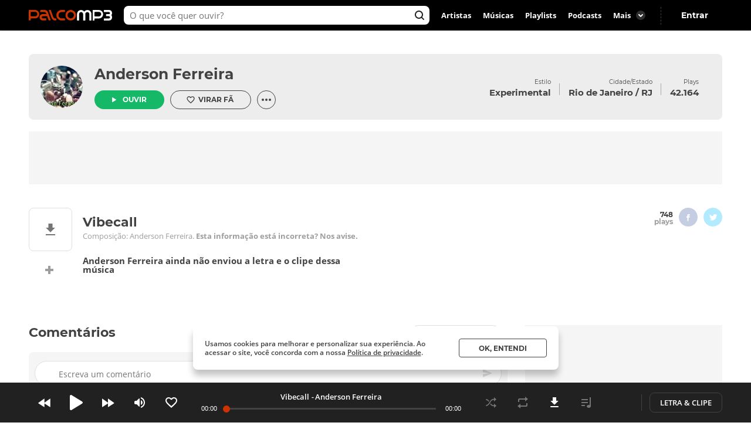

--- FILE ---
content_type: text/html; charset=utf-8
request_url: https://www.palcomp3.com.br/andersonferreira/vibecall/
body_size: 32227
content:
<!DOCTYPE html><html lang="pt-br"><head><meta charSet="utf-8"/><meta name="viewport" content="width=device-width, initial-scale=1.0, maximum-scale=5.0"/><meta data-react-helmet="true" property="og:site_name" content="Palco MP3"/><meta data-react-helmet="true" property="fb:app_id" content="390258551088950"/><meta data-react-helmet="true" name="description" content="Ouça Vibecall de Anderson Ferreira no Palco MP3 - o melhor lugar para descobrir músicas e artistas novos grátis"/><meta data-react-helmet="true" property="og:title" content="Vibecall - Anderson Ferreira - Palco MP3"/><meta data-react-helmet="true" property="og:description" content="Ouça Vibecall de Anderson Ferreira no Palco MP3 - o melhor lugar para descobrir músicas e artistas novos grátis"/><meta data-react-helmet="true" property="og:image" content="https://cdn-academy.akamaized.net/sscdn/tb/palcomp3-logo/8/c/d/c/47424.jpg"/><meta data-react-helmet="true" property="og:url" content="https://www.palcomp3.com.br/andersonferreira/vibecall/"/><meta data-react-helmet="true" property="og:type" content="music.song"/><meta data-react-helmet="true" name="keywords" content="mp3, palco, palcomp3, artista, música, novas músicas, desccobrir musicas, artistas, independente, descobrir artistas"/><title data-react-helmet="true">Vibecall - Anderson Ferreira - Palco MP3</title><link data-react-helmet="true" rel="canonical" href="https://www.palcomp3.com.br/andersonferreira/vibecall/"/><script type="application/ld+json">[{"@context":"http://schema.org/","@type":"BreadcrumbList","itemListElement":[{"@type":"ListItem","item":{"@id":"https://www.palcomp3.com.br","name":"Página Inicial"},"position":1},{"@type":"ListItem","item":{"@id":"https://www.palcomp3.com.br/mp3/experimental/","name":"Experimental"},"position":2},{"@type":"ListItem","item":{"@id":"https://www.palcomp3.com.br/andersonferreira/","name":"Anderson Ferreira"},"position":3},{"@type":"ListItem","item":{"@id":"https://www.palcomp3.com.br/andersonferreira/vibecall/","name":"Vibecall"},"position":4}]},{"@context":"http://schema.org/","@id":"https://www.palcomp3.com.br/andersonferreira/vibecall/","@type":"MusicRecording","byArtist":{"@id":"https://www.palcomp3.com.br/andersonferreira/","@type":"MusicGroup","image":null,"name":"Anderson Ferreira","url":"https://www.palcomp3.com.br/andersonferreira/"},"description":"Vibecall é uma música de Anderson Ferreira","duration":"PT1M15S","genre":"https://www.palcomp3.com.br/mp3/experimental/","image":null,"name":"Vibecall","url":"https://www.palcomp3.com.br/andersonferreira/vibecall/"}]</script><link rel="alternate" href="https://www.palcomp3.com.br/andersonferreira/vibecall/" /><link rel="alternate" href="android-app://com.studiosol.palcomp3/http/palcomp3.com/andersonferreira/vibecall/" /><link rel="alternate" href="ios-app://497345210/ann.palcomp3/palcomp3.com/andersonferreira/vibecall/" /><link rel="preconnect" href="https://cdn-academy.akamaized.net/sscdn"/><link rel="dns-prefetch" href="https://api.palcomp3.com"/><link rel="dns-prefetch" href="https://api.letras.mus.br"/><link rel="dns-prefetch" href="https://accounts.palcomp3.com.br"/><link rel="dns-prefetch" href="https://solr.sscdn.co"/><link rel="dns-prefetch" href="https://connect.facebook.net"/><link rel="dns-prefetch" href="https://www.googletagservices.com"/><link rel="dns-prefetch" href="https://www.googletagmanager.com"/><link rel="dns-prefetch" href="https://tpc.googlesyndication.com"/><link rel="dns-prefetch" href="https://securepubads.g.doubleclick.net"/><link rel="dns-prefetch" href="https://pagead2.googlesyndication.com"/><link rel="dns-prefetch" href="https://prg.smartadserver.com"/><link rel="dns-prefetch" href="https://fastlane.rubiconproject.com"/><link rel="dns-prefetch" href="https://htlb.casalemedia.com/"/><meta name="msapplication-TileColor" content="#cc3300"/><meta name="theme-color" content="#000000"/><meta name="mobile-web-app-capable" content="yes"/><meta name="apple-mobile-web-app-capable" content="yes"/><meta name="apple-mobile-web-app-title" content="Palco MP3"/><meta name="apple-mobile-web-app-status-bar-style" content="white"/><meta name="apple-touch-fullscreen" content="yes"/><meta name="facebook-domain-verification" content="2pi27djarmdafqghox17qd0c20yk9c"/><link type="image/x-icon" rel="shortcut icon" href="https://cdn-academy.akamaized.net/sscdn/gcs/palcomp3-static/favicon_1.ico"/><link rel="icon" sizes="32x32" href="https://cdn-academy.akamaized.net/sscdn/tb/palcomp3-static/favicon-32x32_1.png"/><link rel="icon" sizes="192x192" href="https://cdn-academy.akamaized.net/sscdn/tb/palcomp3-static/favicon-192x192.png"/><link rel="apple-touch-icon" href="https://cdn-academy.akamaized.net/sscdn/tb/palcomp3-static/apple-touch-icon.png"/><link rel="apple-touch-icon" sizes="76x76" href="https://cdn-academy.akamaized.net/sscdn/tb/palcomp3-static/apple-touch-icon-76x76.png"/><link rel="apple-touch-icon" sizes="120x120" href="https://cdn-academy.akamaized.net/sscdn/tb/palcomp3-static/apple-touch-icon-120x120.png"/><link rel="apple-touch-icon" sizes="152x152" href="https://cdn-academy.akamaized.net/sscdn/tb/palcomp3-static/apple-touch-icon-152x152.png"/><link rel="apple-touch-icon" sizes="180x180" href="https://cdn-academy.akamaized.net/sscdn/tb/palcomp3-static/apple-touch-icon-180x180.png"/><link rel="apple-touch-startup-image" sizes="1125x2436" href="https://cdn-academy.akamaized.net/sscdn/tb/palcomp3-static/apple_splash.png"/><link rel="preload" as="font" href="https://cdn-academy.akamaized.net/sscdn/gcs/palcomp3-static/open-sans-regular_v3.woff2" type="font/woff2" crossorigin=""/><link rel="preload" as="font" href="https://cdn-academy.akamaized.net/sscdn/gcs/palcomp3-static/open-sans-bold_v3.woff2" type="font/woff2" crossorigin=""/><link rel="preload" as="font" href="https://cdn-academy.akamaized.net/sscdn/gcs/palcomp3-static/montserrat-regular_v3.woff2" type="font/woff2" crossorigin=""/><link rel="preload" as="font" href="https://cdn-academy.akamaized.net/sscdn/gcs/palcomp3-static/montserrat-bold_v3.woff2" type="font/woff2" crossorigin=""/><link rel="manifest" href="/pwa_manifest_v1.json"/><style type="text/css">@font-face{font-display:swap;font-family:Open Sans;font-style:normal;font-weight:400;src:local("Open Sans Regular"),url(https://cdn-academy.akamaized.net/sscdn/gcs/palcomp3-static/open-sans-regular_v3.woff2) format("woff2"),url(https://cdn-academy.akamaized.net/sscdn/gcs/palcomp3-static/open-sans-regular_v3.woff) format("woff")}@font-face{font-display:swap;font-family:Open Sans;font-style:normal;font-weight:600;src:local("Open Sans SemiBold"),url(https://cdn-academy.akamaized.net/sscdn/gcs/palcomp3-static/open-sans-semibold_v3.woff2) format("woff2"),url(https://cdn-academy.akamaized.net/sscdn/gcs/palcomp3-static/open-sans-semibold_v3.woff) format("woff")}@font-face{font-display:swap;font-family:Open Sans;font-style:normal;font-weight:700;src:local("Open Sans Bold"),url(https://cdn-academy.akamaized.net/sscdn/gcs/palcomp3-static/open-sans-bold_v3.woff2) format("woff2"),url(https://cdn-academy.akamaized.net/sscdn/gcs/palcomp3-static/open-sans-bold_v3.woff) format("woff")}@font-face{font-display:swap;font-family:Montserrat;font-style:normal;font-weight:400;src:local("Montserrat Regular"),url(https://cdn-academy.akamaized.net/sscdn/gcs/palcomp3-static/montserrat-regular_v3.woff2) format("woff2"),url(https://cdn-academy.akamaized.net/sscdn/gcs/palcomp3-static/montserrat-regular_v3.woff) format("woff")}@font-face{font-display:swap;font-family:Montserrat;font-style:normal;font-weight:700;src:local("Montserrat Bold"),url(https://cdn-academy.akamaized.net/sscdn/gcs/palcomp3-static/montserrat-bold_v3.woff2) format("woff2"),url(https://cdn-academy.akamaized.net/sscdn/gcs/palcomp3-static/montserrat-bold_v3.woff) format("woff")}.g-half,.g-quarter{margin-left:15px;min-height:1px}.g-half:nth-child(odd),.g-quarter:nth-child(4n+1){margin-left:0}.g-artistLeft{width:100%}@media (min-width:1071px)and (max-width:1279px){.grid{width:975px}.g-artistLeft{margin-right:30px;width:calc(100% - 366px)}}@media (min-width:1280px){.grid{width:1182px}.g-artistLeft{margin-right:30px;width:calc(100% - 366px)}}body>div .u-show-phoneInline{display:none}@media (max-width:767px){._2fk-2{margin-bottom:15px}.grid{width:calc(100% - 32px)}.grid-ph-full{overflow-x:hidden}.artistHeader .grid,.grid-ph-full{width:100%}.g-ph-half{margin-left:10px;min-height:1px;width:calc(50% - 5px)}.g-ph-fifth{width:calc(20% - 9px)}.g-ph-half:nth-child(odd){margin-left:0}.g-artistLeft{width:100%}body>div .u-hide-phone{display:none}body>div .u-show-phoneInline{display:inline-block}}body,button,h1,hr,ul{margin:0;padding:0}a,button,input{outline:0}a,body,button,input{color:#424242}body,button,input{font:13px/1 Open Sans,sans-serif}button,input{font-family:inherit}h1,small{font-size:inherit}._1doM7{width:180px}._2BwVa a,._37Hnz a,._3U-78 a{display:inline-block;padding:8px 0}.lJJk1{position:relative}.lJJk1 strong{margin-bottom:0}.lJJk1 ul{position:absolute;right:0;top:0}.lJJk1 li{display:inline}.lJJk1 a{display:inline-block;font-size:15px;padding:0 14px}@media (max-width:1420px){.lJJk1 a{padding:0 10px}}._1Q00p a{border:1px solid #ccc;border-radius:5px;color:#fff;display:inline-block;font-size:0;height:30px;margin-right:8px;padding:4px 15px;vertical-align:top}._1Q00p i{display:inline-block}._2L6t2 i{height:28px;width:111px}._7VE-O i{height:28px;width:109px}@font-face{font-family:"Open Sans";src:local("Open Sans"),local("OpenSans-Regular"),url(https://accounts.palcomp3.com.br/id/v2/OpenSans-Regular.ff1c44d5.woff2);font-weight:400;font-style:normal;font-display:swap}@font-face{font-family:"Open Sans";src:local("Open Sans Bold"),local("OpenSans-Bold"),url(https://accounts.palcomp3.com.br/id/v2/OpenSans-Bold.b3743b61.woff2);font-weight:700;font-style:normal;font-display:swap}@media (max-width:1070px){.rp9wZ{display:none}._1Q00p,._2BwVa,._37Hnz,.lJJk1,.lJJk1+hr{display:none}.WarPK .g-half{margin-left:0;width:100%}._14he5,.rdoo8{margin-top:10px}}._1A6up{-webkit-box-align:center;-ms-flex-align:center;-webkit-align-items:center;align-items:center;border:1px solid #e0e0e0;border-radius:8px;-webkit-box-sizing:border-box;box-sizing:border-box;display:-webkit-box;display:-webkit-flex;display:-ms-flexbox;display:flex;height:82px;margin-bottom:20px;padding:20px}.zHw1g{-ms-flex-negative:0;border-radius:50%;display:block;-webkit-flex-shrink:0;flex-shrink:0;height:42px;margin-right:20px;-o-object-fit:cover;object-fit:cover;overflow:hidden;width:42px}._2AMoQ{color:#424242;display:block;font-size:15px;font-weight:700;line-height:1.3;text-transform:capitalize}._22gmv{color:#9e9e9e;display:block;font-size:13px;line-height:1.5}._2XMK7{-webkit-box-pack:justify;-ms-flex-pack:justify;-webkit-justify-content:space-between;justify-content:space-between}._2XMK7,.h4JWb{display:-webkit-box;display:-webkit-flex;display:-ms-flexbox;display:flex}.VECTu{margin-left:10px}._2hY21{width:-webkit-fit-content;width:-moz-fit-content;width:fit-content}._2hY21 h1{display:inline}._37kUs{background:#f5f5f5;border-radius:8px;padding:15px 0 15px 20px}._4jiic{margin-top:20px}._8g0Pm{-webkit-box-align:center;-ms-flex-align:center;-webkit-box-pack:justify;-ms-flex-pack:justify;-webkit-align-items:center;align-items:center;color:#9e9e9e;display:-webkit-box;display:-webkit-flex;display:-ms-flexbox;display:flex;font-family:Open Sans,sans-serif;font-size:14px;font-weight:600;-webkit-justify-content:space-between;justify-content:space-between;margin-bottom:20px}._2WoRF{margin-right:20px}._1KinQ{-webkit-box-pack:justify;-ms-flex-pack:justify;border:1px solid #e0e0e0;border-radius:30px;-webkit-box-sizing:border-box;box-sizing:border-box;display:-webkit-box;display:-webkit-flex;display:-ms-flexbox;display:flex;height:32px;-webkit-justify-content:space-between;justify-content:space-between;padding:3px 8px 3px 20px;text-align:left}._1KinQ:after{background:#f5f5f5;border-radius:50%;content:"";display:inline-block;font-size:0;height:16px;width:16px}._1KinQ:after,._3_A1f{-ms-flex-item-align:center;-webkit-align-self:center;align-self:center}._3_A1f{color:#757575;font-family:Open Sans,sans-serif;font-size:15px;font-weight:600;margin-right:10px}._2iR41{-webkit-box-align:center;-ms-flex-align:center;-webkit-align-items:center;align-items:center;background:#fff;border:1px solid #e0e0e0;border-radius:29px;bottom:0;-webkit-box-sizing:border-box;box-sizing:border-box;display:-webkit-box;display:-webkit-flex;display:-ms-flexbox;display:flex;left:-10px;min-height:42px;padding:8px 34px 8px 40px;position:relative;width:100%}._2iR41 form{width:100%}._2iR41 ._2wu7r{display:inline-block;font-size:0;height:24px;position:absolute;right:10px;top:8px;width:24px}._2iR41 .LPZbG{background:0 0;border:0;-webkit-box-sizing:border-box;box-sizing:border-box;display:block;font-size:14px;line-height:1.3;margin-top:3px;overflow:hidden;padding-right:15px;resize:none;width:100%}._1JFIj{display:block;max-height:76px;overflow:hidden;width:100%}.JE5k5{display:none}._1vBDQ{overflow:hidden;position:relative}._1Y_bo{position:absolute;right:0;top:0}._2CS1e{-webkit-box-align:center;-ms-flex-align:center;-webkit-align-items:center;align-items:center;height:33px}._2CS1e,._2lAuC{display:-webkit-box;display:-webkit-flex;display:-ms-flexbox;display:flex}._2lAuC{border:1px solid #e0e0e0;border-radius:8px;-webkit-box-sizing:border-box;box-sizing:border-box;margin-bottom:20px;min-height:104px;padding:20px}.oiLcq{display:block;font-size:15px;margin-bottom:10px}._2s5B3{-webkit-box-orient:vertical;-webkit-line-clamp:2;color:#9e9e9e;display:-webkit-box;line-height:1.2;margin-right:10px;margin-top:15px;max-height:42px;overflow:hidden;text-overflow:ellipsis}.K5vXE{border:4px solid #fff;border-radius:50%;-webkit-box-sizing:border-box;box-sizing:border-box;height:42px;-o-object-fit:cover;object-fit:cover;width:42px}.K5vXE:not(first-child){margin-left:-15px}._1XxJw{-webkit-box-sizing:border-box;box-sizing:border-box;padding-right:20px;width:53%}._1y_Xi{-webkit-box-align:center;-ms-flex-align:center;-webkit-box-pack:end;-ms-flex-pack:end;-webkit-align-items:center;align-items:center;display:-webkit-box;display:-webkit-flex;display:-ms-flexbox;display:flex;-webkit-justify-content:flex-end;justify-content:flex-end;width:50%}._1JQNG{-webkit-box-align:center;-ms-flex-align:center;-webkit-align-items:center;align-items:center;-webkit-box-sizing:border-box;box-sizing:border-box;color:#424242;display:-webkit-box;display:-webkit-flex;display:-ms-flexbox;display:flex;font-family:Open Sans,sans-serif;font-size:15px;font-weight:600;height:82px;line-height:1.3;position:relative;width:100%}._6fBao:after{content:"";height:100%;left:0;position:absolute;top:0;width:100%}._2WcYt{-webkit-box-sizing:border-box;box-sizing:border-box;height:60px;margin-left:auto;min-width:30px;z-index:1}._2WcYt:after{content:"";display:inline-block;font-size:0;height:19px;width:20px}._3nZWO{border-bottom:1px solid #f5f5f5;border-radius:0;padding:10px 0 10px 60px}.JaGEI{-webkit-box-orient:vertical;-webkit-box-direction:normal;-webkit-box-pack:space-evenly;-ms-flex-pack:space-evenly;display:-webkit-box;display:-webkit-flex;display:-ms-flexbox;display:flex;-webkit-flex-direction:column;-ms-flex-direction:column;flex-direction:column;height:100%;-webkit-justify-content:space-evenly;justify-content:space-evenly}.JaGEI:before{color:#e0e0e0;content:attr(data-musicindex);font-family:Montserrat,sans-serif;font-size:18px;font-weight:700;height:20px;left:15px;position:absolute;top:18px;width:40px}._16Uya,._1Ie3C{font-family:Open Sans,sans-serif;font-weight:600}._16Uya{margin-right:20px;overflow:hidden;text-overflow:ellipsis;white-space:nowrap}._1Ie3C{color:#9e9e9e;font-size:13px}._21zQx{display:none;left:25px;position:absolute}.ymbrt{min-width:30px}@media (min-width:768px){._3nZWO{border-radius:0;max-height:60px}.JaGEI:before{left:25px}.JaGEI{-webkit-box-orient:horizontal;-webkit-box-direction:normal;-webkit-box-pack:justify;-ms-flex-pack:justify;-webkit-box-align:center;-ms-flex-align:center;-webkit-align-items:center;align-items:center;-webkit-flex-direction:row;-ms-flex-direction:row;flex-direction:row;-webkit-justify-content:space-between;justify-content:space-between}.JaGEI,._16Uya{width:100%}._1Ie3C{min-width:105px}}@media (min-width:1071px){._16Uya{margin-left:15px}.ymbrt{padding:22px}}._1e2Hh{color:#757575;display:-webkit-inline-box;display:-webkit-inline-flex;display:-ms-inline-flexbox;display:inline-flex;font-family:Open Sans,sans-serif;font-size:13px;font-weight:600;line-height:1.39;padding-right:24px;position:relative}._2RQld{background:#9e9e9e;border-radius:16px;display:inline-block;height:16px;position:relative;width:16px}._2RQld:after{border-radius:8px;font-size:0;height:16px;right:0;top:0;width:16px}._2RQld:after,._2RQld:before{content:"";display:block;position:absolute}._2RQld:before{height:10px;right:3px;top:3px;width:10px}@media (min-width:768px){._1e2Hh{margin-left:auto;margin-right:auto}._2BXvC{position:absolute;right:0;top:0}._2RQld{position:absolute;right:0;top:1px}}@media (max-width:767px){._2lAuC{margin-bottom:20px}._1e2Hh{-webkit-box-pack:center;-ms-flex-pack:center;-webkit-box-align:center;-ms-flex-align:center;-webkit-align-items:center;align-items:center;-webkit-justify-content:center;justify-content:center;margin-top:20px;padding-right:0;text-align:center;width:100%}._2RQld{margin-left:8px}.row--clear+._1e2Hh{margin-top:35px}}._2fk-2{line-height:1.3}._1BXz7,._2fk-2,._2vwkC{display:block;position:relative}._1BXz7{background:#e0e0e0;border-radius:8px;overflow:hidden}._1BXz7:before{top:0}._1BXz7:before{left:0;position:absolute;width:100%}._1Dezo{-webkit-box-orient:vertical;-webkit-line-clamp:2;display:block;display:-webkit-box;font-size:15.01px;margin-top:15px;max-height:39px;overflow:hidden;text-overflow:ellipsis}._3W25I{color:#9e9e9e;display:block;margin-top:5px}@media (max-width:767px){._2fk-2{margin-bottom:15px}._1Dezo{font-size:13px;margin-top:10px;max-height:33.8px}}._3FUvB{-webkit-box-shadow:0 1px 2px #e0e0e0;box-shadow:0 1px 2px #e0e0e0}._3FUvB,._3Zk9R{padding-top:100%}.buttonPlay{background:#14b866;border-radius:50%;font-size:0}.buttonPlay:before{content:"";display:inline-block;left:2px;position:relative}._2ZjP6{height:32px;width:32px}._2ZjP6:before,._3_c9s:before{font-size:0}._2ZjP6:before{font-size:0;height:14px;width:10px}._3_c9s{height:50px;width:50px}._3_c9s:before{font-size:0;height:21px;left:20px;position:absolute;top:14px;width:16px}._1Y3bK{left:0;top:0;width:100%}._1Y3bK,._1i9uX{position:absolute}._1i9uX{display:block;left:50%;opacity:0;top:50%;-webkit-transform:translate(-50%,-50%);-ms-transform:translate(-50%,-50%);transform:translate(-50%,-50%);visibility:hidden;z-index:1}@media (max-width:767px){._3hK-U{width:196px}._3hK-U{font-size:15px;height:48px}._3hK-U:before{font-size:0;height:13px;width:10px}}._3jiKO{height:252px;overflow:hidden}._3jiKO .grid{border-radius:8px 8px 0 0;height:344px;margin-top:20px;overflow:hidden}.vyz2N{height:232px;left:50%;position:absolute;-webkit-transform:translate(-50%);-ms-transform:translate(-50%);transform:translate(-50%)}._3SeR2{border-radius:0 0 8px 8px;-webkit-box-sizing:border-box;box-sizing:border-box;height:112px;padding:20px;position:relative}._2NBoO{border-radius:50%;margin-right:20px;-o-object-fit:cover;object-fit:cover}._2YUTx{display:inline-block}._3YuWE{font-family:Montserrat,sans-serif;font-size:25px;font-weight:700;margin-bottom:15px}._1YEVQ,._3YuWE{display:block}._1YEVQ button{vertical-align:bottom}._1YEVQ button:first-child{margin-right:10px}._17c_w{display:-webkit-box;display:-webkit-flex;display:-ms-flexbox;display:flex;position:absolute;right:40px;text-align:right;top:40px}._17c_w b{display:block}._2dV5M{font-family:Montserrat,sans-serif;padding:0 15px;position:relative}._2dV5M:first-child{padding-left:0}._2dV5M:last-child{padding-right:0}._2dV5M small{font-size:10px}._2dV5M b{font-size:15.01px;margin-top:5px}._2dV5M a{color:#fff}.lejVI{font-size:13px;margin-left:5px}._1uR74{border-radius:16px;height:32px;margin-left:10px;width:32px}.BfIpU{display:-webkit-box;display:-webkit-flex;display:-ms-flexbox;display:flex;height:4px;margin-left:7px;width:18px}.BfIpU span{border-radius:2px;display:block;height:4px;margin-right:2px;width:4px}._2eUXC{left:0;position:absolute;right:0}@media (min-width:768px)and (max-width:1070px){body>div .u-hide-tablet{display:none}._17c_w{right:20px}._2dV5M{padding:10px}._2dV5M:first-child{padding-left:0}._2dV5M:last-child{padding-right:0}}@media (max-width:767px){.artistHeader{margin-top:-64px;position:relative}._17c_w{right:auto;text-align:left;top:auto}._17c_w,._3jiKO{position:relative}._3jiKO{height:162px;overflow:hidden}._3jiKO:after{background:-webkit-gradient(linear,left top,left bottom,from(rgba(0,0,0,.6)),color-stop(50%,transparent));background:linear-gradient(180deg,rgba(0,0,0,.6),transparent 50%);content:"";display:block;height:100%;left:0;position:absolute;top:0;width:100%}._3jiKO .grid{height:100%}._3jiKO .grid,.vyz2N{border-radius:0;margin-top:0}.vyz2N{min-width:100%}._2NBoO{height:42px;left:20px;position:absolute;top:20px;width:42px}._3YuWE{color:#fff;font-size:17.01px;line-height:1.2;margin-bottom:0}._3SeR2{border-radius:0;height:133px;padding-left:82px}._17c_w{display:block;margin-right:20px}._2dV5M b{color:#fff;font-size:13px;font-weight:400}._2dV5M:first-child{padding-right:0}._2dV5M:last-child{padding-left:0;position:relative}._2dV5M:not(:last-child){display:inline-block}._2dV5M:nth-child(2){border:0;position:relative}._2dV5M:nth-child(2):before{color:#fff;content:"・";left:0;position:absolute;top:5px}._1YEVQ{bottom:-20px;display:inline-block;left:50%;position:absolute;text-align:left;-webkit-transform:translate(-50%);-ms-transform:translate(-50%);transform:translate(-50%);z-index:3}._1YEVQ button:first-child{margin-right:0}._1uR74{-webkit-box-shadow:initial;box-shadow:none;display:block;height:32px;margin-left:0;position:relative;width:32px}._1uR74:before{content:"";font-size:0;height:20px;margin-right:0;margin-top:2px;position:absolute;right:8px;top:6px;-webkit-transform:rotate(90deg);-ms-transform:rotate(90deg);transform:rotate(90deg);width:20px}}._2AzIn{-webkit-box-pack:center;-ms-flex-pack:center;-webkit-box-align:center;-ms-flex-align:center;-webkit-align-items:center;align-items:center;background:#f5f5f5;display:-webkit-box;display:-webkit-flex;display:-ms-flexbox;display:flex;-webkit-justify-content:center;justify-content:center;margin:auto;max-width:100%}._2rMtx{position:-webkit-sticky;position:sticky;top:92px}.with-refresh{position:relative}.with-refresh,.with-refresh>div{-webkit-box-pack:center;-ms-flex-pack:center;-webkit-box-align:center;-ms-flex-align:center;-webkit-align-items:center;align-items:center;-webkit-justify-content:center;justify-content:center}.with-refresh>div{display:-webkit-box;display:-webkit-flex;display:-ms-flexbox;display:flex}._2USc8{border:1px solid #e0e0e0;border-radius:8px;-webkit-box-sizing:border-box;box-sizing:border-box;color:#9e9e9e;font-family:Open Sans,sans-serif;line-height:1.3;overflow:hidden;position:relative;text-align:center}._12_MC{color:#424242;font-family:Montserrat,sans-serif;font-size:17.01px;font-weight:700;line-height:1.2}._12_MC,._2USc8 span{display:block;margin-bottom:5px}._2USc8 a{color:#9e9e9e}._2QCaR{padding-bottom:40px}.rp9wZ{background:url(../../engage22848ea79680e36b9a6d5baa5eaf38d0.jpg);background-size:100% auto;display:block;height:100px;margin-bottom:36px;position:relative}.rp9wZ:after{content:"";display:block;height:100%;left:0;opacity:.5;position:absolute;top:0;width:100%}.puCyy{left:50%;position:absolute;top:84px;-webkit-transform:translate(-50%);-ms-transform:translate(-50%);transform:translate(-50%)}@media (min-width:1071px){._2QCaR{padding:0 10px 20px}._3XR1p{padding-top:20px}}@media (max-width:1070px){._2USc8{border:0;text-align:left}.rp9wZ{display:none}._2QCaR{font-size:15px;font-weight:600}}.O8AFp{color:#9e9e9e}._3oTrV{border-radius:50%;display:inline-block;font-size:0;height:32px;width:32px}._2lbS8{font-size:0}._2lsQQ{font-size:0}.VkPDD{font-size:0}@media (max-width:1070px){.O8AFp{display:-webkit-box;display:-webkit-flex;display:-ms-flexbox;display:flex;height:42px;margin:0 0 20px;overflow:hidden;text-align:left}._3oTrV{-ms-flex-negative:0;-webkit-flex-shrink:0;flex-shrink:0;height:42px;margin-right:10px;width:42px}._2c8PP{color:#424242;font-weight:700;margin-bottom:6px}._2lbS8{font-size:0}._2lsQQ{font-size:0}.VkPDD{font-size:0}}.dWwDQ{-webkit-box-pack:center;-ms-flex-pack:center;display:-webkit-inline-box;display:-webkit-inline-flex;display:-ms-inline-flexbox;display:inline-flex;-webkit-justify-content:center;justify-content:center;margin:0 5px;position:relative}.dWwDQ .ZJ0rG{background:#424242;border-radius:8px;-webkit-box-shadow:0 1px 6px 0 rgba(0,0,0,.12);box-shadow:0 1px 6px 0 rgba(0,0,0,.12);color:#fff;display:none;padding:10px;position:absolute;top:-50px}.dWwDQ .ZJ0rG:before{border:8px solid transparent;border-top-color:#424242;bottom:-16px;content:" ";height:0;left:50%;margin-left:-8px;position:absolute;width:0}._3AYk-{background:#fff;border:1px solid #424242;border-radius:4px;-webkit-box-sizing:border-box;box-sizing:border-box;display:inline-block;font-family:Montserrat,sans-serif;font-size:12.01px;font-weight:700;text-align:center;text-transform:uppercase}.WHqUO{padding:10px 30px}._2cdVM{padding:7px 30px}._32EJz{border-radius:8px}._3Wkaj{border-radius:20px}._2Bkr7{border-radius:100px}.xTbAv{background:#14b866;border:0;color:#fff}._2vCyQ:before{content:"";display:inline-block;font-size:0;height:8px;margin-right:10px;width:8px}body{max-width:100vw;overflow-x:hidden}.row{-webkit-box-orient:horizontal;-webkit-box-direction:normal;display:-webkit-box;display:-webkit-flex;display:-ms-flexbox;display:flex;-webkit-flex-flow:row wrap;-ms-flex-flow:row wrap;flex-flow:row wrap}.row--clear{margin-bottom:-15px}.g-half,.g-quarter,.g-third{margin-left:15px;min-height:1px}.g-half:nth-child(odd),.g-quarter:nth-child(4n+1),.g-third:nth-child(3n+1){margin-left:0}.grid{margin-left:auto;margin-right:auto}.g-one{width:100%}.g-half{width:calc(50% - 7.5px)}.g-third{width:calc(33.33333% - 10px)}.g-quarter{width:calc(25% - 11.25px)}.g-artistLeft,.g-artistRight{width:100%}@media (min-width:1280px){.grid{width:1012px}}@media (min-width:1071px)and (max-width:1279px){.grid{width:975px}.g-artistLeft{margin-right:30px;width:calc(100% - 366px)}.g-artistRight{width:336px}}@media (min-width:1280px){.grid{width:1182px}.g-artistLeft{margin-right:30px;width:calc(100% - 366px)}.g-artistRight{width:336px}}@media (min-width:768px)and (max-width:1070px){.grid{width:calc(100% - 48px)}}@media (max-width:767px){.grid{width:calc(100% - 32px)}.grid-ph-full{overflow-x:hidden}.artistHeader .grid,.g-ph-one,.grid-ph-full{width:100%}.g-ph-one{margin-left:0}.g-ph-half{margin-left:10px;min-height:1px;width:calc(50% - 5px)}.g-ph-fifth{width:calc(20% - 9px)}.g-ph-half:nth-child(odd){margin-left:0}.g-artistLeft{width:100%}}.hidden-text{clip:rect(1px,1px,1px,1px);-webkit-clip-path:polygon(0 0,0 0,0 0,0 0);clip-path:polygon(0 0,0 0,0 0,0 0);font-size:10px;height:1px;overflow:hidden;position:absolute;width:1px}.contentVisibility{contain:content;contain-intrinsic-size:100vw;content-visibility:auto}body>div .u-show-phone,body>div .u-show-phoneInline{display:none}body>div .u-flex-center{-webkit-box-pack:center;-ms-flex-pack:center;-webkit-box-align:center;-ms-flex-align:center;-webkit-align-items:center;align-items:center;display:-webkit-inline-box;display:-webkit-inline-flex;display:-ms-inline-flexbox;display:inline-flex;-webkit-justify-content:center;justify-content:center}body>div .u-space{margin-bottom:25px}body>div .u-ellipsis{overflow:hidden;text-overflow:ellipsis;white-space:nowrap}body>div .u-spaceTop-d{margin-top:40px}body>div .u-pos-r{position:relative}@media (max-width:767px){body>div .u-hide-phone{display:none}body>div .u-show-phone{display:block}body>div .u-show-phoneInline{display:inline-block}}@media (min-width:768px){body>div .u-hide-tabletUp{display:none}}@media (min-width:1071px){body>div .u-hide-notebookUp{display:none}}body,button,h1,h3,hr,p,textarea,ul{margin:0;padding:0}header,section{display:block}html{-webkit-text-size-adjust:none;-ms-text-size-adjust:none;word-wrap:break-word;-webkit-font-smoothing:antialiased;font-smoothing:antialiased;-moz-osx-font-smoothing:grayscale}a,button,input,textarea{outline:0}ul{list-style:none}button{background:0 0;border:0}img{border:0;font-size:0}textarea{resize:none}a{text-decoration:none}a,body,button,input,textarea{color:#424242}body,button,input,textarea{font:13px/1 Open Sans,sans-serif}button,input,textarea{font-family:inherit}h1,h3,small{font-size:inherit}._3R9Fc{min-height:100vh}._1nI_X{height:64px;left:0;position:absolute;top:0;width:100%;z-index:2}.VkekU{background:0 0}._1nI_X button,._2EmrU{background:0 0;display:inline-block;height:44px;position:relative;vertical-align:top;width:44px}._1nI_X button:before,._2EmrU:before{content:"";display:block;height:20px;left:50%;position:absolute;top:50%;-webkit-transform:translate(-50%,-50%);-ms-transform:translate(-50%,-50%);transform:translate(-50%,-50%);width:20px}._1pp1y:before,._3iuD6:before,._3nSJ7:before{font-size:0}._1pp1y:before{font-size:0}._3nSJ7:before{font-size:0}._3iuD6:before{font-size:0}._1eU7i{display:inline-block;position:absolute;right:10px;top:10px}._1pp1y{margin:10px 0 0 10px}._2z0sn{background:rgba(0,0,0,.5);bottom:0;display:none;left:0;overflow:auto;position:fixed;top:0;width:100%;z-index:11}.LjBpV{display:-webkit-box;display:-webkit-flex;display:-ms-flexbox;display:flex}.LjBpV{-webkit-box-orient:vertical;-webkit-box-direction:normal;-webkit-flex-direction:column;-ms-flex-direction:column;flex-direction:column;height:100%;width:100%}._2hNcs{background:#fff;border-radius:12px;-webkit-box-shadow:0 12px 24px rgba(0,0,0,.24);box-shadow:0 12px 24px rgba(0,0,0,.24);-webkit-box-sizing:border-box;box-sizing:border-box;min-height:100px;min-width:100px;overflow:hidden;padding:30px;position:relative}._1cyZ-{-webkit-box-pack:center;-ms-flex-pack:center;-webkit-justify-content:center;justify-content:center}._1cyZ-{-webkit-box-align:center;-ms-flex-align:center;-webkit-align-items:center;align-items:center}@media (max-width:767px){._3Lq2T{height:100%}.LjBpV{width:100vw}._2hNcs{display:inline-block;margin:0 20px}._2z0sn{bottom:20px}._1FweZ{bottom:0}}._1WlJg{margin-bottom:20px}._3mLVO{color:#c30;display:block;font-family:Montserrat,sans-serif;font-size:22.01px;line-height:1.2}._3mLVO a{color:#c30}@media (max-width:767px){._3mLVO{font-size:17.01px;letter-spacing:-.39px}._1WlJg{padding-right:20px}}._1iSPy{bottom:70px;position:fixed;width:100%;z-index:14}@media (max-width:1070px){body>div .u-hide-tabletDown{display:none}._1iSPy{bottom:120px;-webkit-box-sizing:border-box;box-sizing:border-box;left:0;padding:0 20px;width:100%}}._3791i{display:none}._32J9E{-webkit-box-orient:vertical;-webkit-box-direction:normal;-webkit-box-align:center;-ms-flex-align:center;-webkit-box-pack:center;-ms-flex-pack:center;-webkit-align-items:center;align-items:center;border-radius:6px;color:#fff;display:-webkit-box;display:-webkit-flex;display:-ms-flexbox;display:flex;-webkit-flex-direction:column;-ms-flex-direction:column;flex-direction:column;font-family:Open Sans,sans-serif;font-size:10px;font-weight:600;-webkit-justify-content:center;justify-content:center;margin:4px auto}._32J9E:before{display:block;height:24px;margin-bottom:4px;width:24px}._1ST2t._35ubF:before{content:""}._11dkj._35ubF:before{content:""}.bTS2u._35ubF:before{content:""}._3UM15._35ubF:before{content:""}._1JW0G._35ubF:before{content:""}@media (max-width:767px){._3791i{-ms-flex-pack:distribute;background-color:#000;bottom:0;display:-webkit-box;display:-webkit-flex;display:-ms-flexbox;display:flex;height:58px;-webkit-justify-content:space-around;justify-content:space-around;position:fixed;-webkit-transform:translateZ(0);transform:translateZ(0);width:100%;z-index:1}}.WarPK hr{background:#e0e0e0;border:0;height:1px;margin:20px 0}.WarPK strong{color:#424242;display:block;font-size:15px;font-weight:700;margin-bottom:15px}._2WyuD a{color:#9e9e9e}._3U-78 a{display:inline-block;padding:8px 0}._2tOnt p{line-height:1.5}._14he5,.rdoo8{font-size:0}._14he5,.rdoo8{display:inline-block;vertical-align:bottom}._14he5{height:38px;margin-left:25px;margin-right:25px;width:86px}.rdoo8{height:24px;margin-bottom:3px;width:79px}@media (max-width:1070px){._2tOnt div{display:block;margin-right:0}._3YICD{color:#9e9e9e;margin:20px 0}._14he5,.rdoo8{margin-top:10px}}._1rA2I{background:#000;-webkit-box-shadow:0 0 3px 0 rgba(0,0,0,.2);box-shadow:0 0 3px 0 rgba(0,0,0,.2);-webkit-box-sizing:border-box;box-sizing:border-box;height:52px;left:0;position:-webkit-sticky;position:sticky;top:0;z-index:4}._17oxp,._1rA2I{display:-webkit-box;display:-webkit-flex;display:-ms-flexbox;display:flex}._17oxp{-webkit-box-orient:horizontal;-webkit-box-direction:normal;-webkit-box-pack:justify;-ms-flex-pack:justify;-webkit-box-align:center;-ms-flex-align:center;-webkit-align-items:center;align-items:center;-webkit-flex-direction:row;-ms-flex-direction:row;flex-direction:row;-webkit-flex-wrap:nowrap;-ms-flex-wrap:nowrap;flex-wrap:nowrap;-webkit-justify-content:space-between;justify-content:space-between}._2zuPY{font-size:0;height:18px;margin-right:10px;width:142px}._2zuPY{-webkit-box-flex:0;-ms-flex-positive:0;-webkit-flex-grow:0;flex-grow:0}._2BtuX,._2BtuX input{max-width:596px}._2BtuX{-webkit-box-flex:1;-ms-flex-positive:1;display:-webkit-inline-box;display:-webkit-inline-flex;display:-ms-inline-flexbox;display:inline-flex;-webkit-flex-grow:1;flex-grow:1;margin:0 10px;position:relative}._2BtuX input{background-color:#fff;border:0;border-radius:8px;-webkit-box-sizing:border-box;box-sizing:border-box;font-size:15px;height:32px;overflow:hidden;padding:0 26px 0 10px;text-overflow:ellipsis;white-space:nowrap;width:100%}._2BtuX input::-webkit-input-placeholder{color:#757575}._2BtuX input::-moz-placeholder{color:#757575}._2BtuX input:-ms-input-placeholder{color:#757575}._2BtuX input::-ms-input-placeholder{color:#757575}._2303c{content:"";font-size:0;height:19px;position:absolute;right:8px;top:6px;width:19px}._2Ig-3{font-family:Open Sans,sans-serif;font-weight:700}._2Ig-3 ._1uh9p{color:#fff}._2Ig-3{display:-webkit-box;display:-webkit-flex;display:-ms-flexbox;display:flex;margin-right:10px}._2Ig-3 ._1uh9p{border-radius:4px;line-height:3.46;margin:4px 0;padding:0 10px}.RLOuP{-webkit-box-align:center;-ms-flex-align:center;-webkit-align-items:center;align-items:center;display:-webkit-box;display:-webkit-flex;display:-ms-flexbox;display:flex;min-width:114px}.RLOuP,._1AK5f{position:relative}._1AK5f{min-width:72px}._1jiZ0,._1xs33{display:-webkit-box;display:-webkit-flex;display:-ms-flexbox;display:flex}._2fBu7{content:"";font-size:0;height:19px;left:8px;position:relative;top:6px;width:19px}._1e2WM,._2fBu7{display:-webkit-inline-box;display:-webkit-inline-flex;display:-ms-inline-flexbox;display:inline-flex}._1e2WM{-webkit-box-align:baseline;-ms-flex-align:baseline;-webkit-align-items:baseline;align-items:baseline;color:#fff;padding-right:3px}@media (max-width:1070px){._13oQ1{display:none}}@media (max-width:767px){._1rA2I{background:#fff;-webkit-box-shadow:none;box-shadow:none;height:64px;left:unset;position:unset;top:unset}._2zuPY{height:16px;width:126px}._1xDAs i,._2zuPY{font-size:0}._1xDAs i{content:"";display:block;height:20px;width:20px}.RLOuP,._1AK5f{min-width:0}._1jiZ0{display:-webkit-box;display:-webkit-flex;display:-ms-flexbox;display:flex;position:absolute;right:5px;top:10px}._1xs33{-webkit-box-orient:horizontal;-webkit-box-direction:reverse;-webkit-flex-direction:row-reverse;-ms-flex-direction:row-reverse;flex-direction:row-reverse}}</style><link data-chunk="lyric-component" rel="preload" as="style" href="https://cdn-academy.akamaized.net/sscdn/gcs/palcomp3-static/lyric-componentd19ad9bcfda.css"/><link data-chunk="artist-lyric" rel="preload" as="style" href="https://cdn-academy.akamaized.net/sscdn/gcs/palcomp3-static/artist-lyricfce0692385f.css"/><link data-chunk="artist-lyric" rel="preload" as="style" href="https://cdn-academy.akamaized.net/sscdn/gcs/palcomp3-static/shared-6fc63c520b76439f871bf75a7e7e29690a167c0402decb51fbf.css"/><link data-chunk="artist-lyric" rel="preload" as="style" href="https://cdn-academy.akamaized.net/sscdn/gcs/palcomp3-static/shared-8b5df5626e2f9c35546cc2ea0a9526c53d5da5ffaf11b4a1844.css"/><link data-chunk="main" rel="preload" as="style" href="https://cdn-academy.akamaized.net/sscdn/gcs/palcomp3-static/mainc9c22c2ca88.css"/><link data-chunk="main" rel="preload" as="script" href="https://cdn-academy.akamaized.net/sscdn/gcs/palcomp3-static/main.42308cf0082.js"/><link data-chunk="artist-lyric" rel="preload" as="script" href="https://cdn-academy.akamaized.net/sscdn/gcs/palcomp3-static/shared-1fd67883bd2e8b401f8af94aed20c6dc75b57ea3.f9a209ee285.js"/><link data-chunk="artist-lyric" rel="preload" as="script" href="https://cdn-academy.akamaized.net/sscdn/gcs/palcomp3-static/shared-d729e3730377bb46d06f2ce0b044147118cbfd55.06087200917.js"/><link data-chunk="artist-lyric" rel="preload" as="script" href="https://cdn-academy.akamaized.net/sscdn/gcs/palcomp3-static/shared-6fc63c520b76439f871bf75a7e7e29690a167c04.02f6ead9612.js"/><link data-chunk="artist-lyric" rel="preload" as="script" href="https://cdn-academy.akamaized.net/sscdn/gcs/palcomp3-static/shared-0361e54e1678ead85fa271f2cf1e8cb2a9afb313.208cb76e0f9.js"/><link data-chunk="artist-lyric" rel="preload" as="script" href="https://cdn-academy.akamaized.net/sscdn/gcs/palcomp3-static/shared-1b6b1dc51a67752782e123ee6e88e89869d8fee5.fa6619c4984.js"/><link data-chunk="artist-lyric" rel="preload" as="script" href="https://cdn-academy.akamaized.net/sscdn/gcs/palcomp3-static/shared-75ba74b09957837838fea07c307fb413bba818aa.557659615e8.js"/><link data-chunk="artist-lyric" rel="preload" as="script" href="https://cdn-academy.akamaized.net/sscdn/gcs/palcomp3-static/artist-lyric.c4e04fa9af8.js"/><link data-chunk="bottomMenu" rel="preload" as="script" href="https://cdn-academy.akamaized.net/sscdn/gcs/palcomp3-static/bottomMenu.b27d19535e9.js"/><link data-chunk="lyric-component" rel="preload" as="script" href="https://cdn-academy.akamaized.net/sscdn/gcs/palcomp3-static/lyric-component.5beb7d93608.js"/><style type="text/css">.fresnel-container{margin:0;padding:0;} @media not all and (min-width:0px) and (max-width:767px){.fresnel-at-phone{display:none!important;}} @media not all and (min-width:768px) and (max-width:1070px){.fresnel-at-tablet{display:none!important;}} @media not all and (min-width:1071px) and (max-width:1279px){.fresnel-at-notebook{display:none!important;}} @media not all and (min-width:1280px) and (max-width:1420px){.fresnel-at-desktopMedium{display:none!important;}} @media not all and (min-width:1421px){.fresnel-at-desktop{display:none!important;}} @media not all and (max-width:767px){.fresnel-lessThan-tablet{display:none!important;}} @media not all and (max-width:1070px){.fresnel-lessThan-notebook{display:none!important;}} @media not all and (max-width:1279px){.fresnel-lessThan-desktopMedium{display:none!important;}} @media not all and (max-width:1420px){.fresnel-lessThan-desktop{display:none!important;}} @media not all and (min-width:768px){.fresnel-greaterThan-phone{display:none!important;}} @media not all and (min-width:1071px){.fresnel-greaterThan-tablet{display:none!important;}} @media not all and (min-width:1280px){.fresnel-greaterThan-notebook{display:none!important;}} @media not all and (min-width:1421px){.fresnel-greaterThan-desktopMedium{display:none!important;}} @media not all and (min-width:0px){.fresnel-greaterThanOrEqual-phone{display:none!important;}} @media not all and (min-width:768px){.fresnel-greaterThanOrEqual-tablet{display:none!important;}} @media not all and (min-width:1071px){.fresnel-greaterThanOrEqual-notebook{display:none!important;}} @media not all and (min-width:1280px){.fresnel-greaterThanOrEqual-desktopMedium{display:none!important;}} @media not all and (min-width:1421px){.fresnel-greaterThanOrEqual-desktop{display:none!important;}} @media not all and (min-width:0px) and (max-width:767px){.fresnel-between-phone-tablet{display:none!important;}} @media not all and (min-width:0px) and (max-width:1070px){.fresnel-between-phone-notebook{display:none!important;}} @media not all and (min-width:0px) and (max-width:1279px){.fresnel-between-phone-desktopMedium{display:none!important;}} @media not all and (min-width:0px) and (max-width:1420px){.fresnel-between-phone-desktop{display:none!important;}} @media not all and (min-width:768px) and (max-width:1070px){.fresnel-between-tablet-notebook{display:none!important;}} @media not all and (min-width:768px) and (max-width:1279px){.fresnel-between-tablet-desktopMedium{display:none!important;}} @media not all and (min-width:768px) and (max-width:1420px){.fresnel-between-tablet-desktop{display:none!important;}} @media not all and (min-width:1071px) and (max-width:1279px){.fresnel-between-notebook-desktopMedium{display:none!important;}} @media not all and (min-width:1071px) and (max-width:1420px){.fresnel-between-notebook-desktop{display:none!important;}} @media not all and (min-width:1280px) and (max-width:1420px){.fresnel-between-desktopMedium-desktop{display:none!important;}}</style><script> window.adsqueue = window.adsqueue || [];var googletag = googletag || {};googletag.cmd = googletag.cmd || [];var _adunitSlots = {};var _adunitLazySlots ={};var _adunitDynamicSlots = {};var _adunitRefreshSlots = {};var pbjs = pbjs || {};pbjs.que = pbjs.que || [];var prebidAdUnits = prebidAdUnits || []; var prebidAdUnitsRefresh = prebidAdUnitsRefresh || []; window.ccid = { q: [], d: function(f, c, p) { this.q.push([f, c, p]); return this; } }; (function(b){b.loadCSS||(b.loadCSS=function(){});var c=loadCSS.relpreload={};c.support=function(){try{var a=b.document.createElement("link").relList.supports("preload")}catch(e){a=!1}return function(){return a}}();c.bindMediaToggle=function(a){function b(){a.addEventListener?a.removeEventListener("load",b):a.attachEvent&&a.detachEvent("onload",b);a.setAttribute("onload",null);a.media=c}var c=a.media||"all";a.addEventListener?a.addEventListener("load",b):a.attachEvent&&a.attachEvent("onload",b);setTimeout(function(){a.rel= "stylesheet";a.media="only x"});setTimeout(b,3E3)};c.poly=function(){if(!c.support())for(var a=b.document.getElementsByTagName("link"),e=0;e<a.length;e++){var d=a[e];"preload"!==d.rel||"style"!==d.getAttribute("as")||d.getAttribute("data-loadcss")||(d.setAttribute("data-loadcss",!0),c.bindMediaToggle(d))}};if(!c.support()){c.poly();var f=b.setInterval(c.poly,500);b.addEventListener?b.addEventListener("load",function(){c.poly();b.clearInterval(f)}):b.attachEvent&&b.attachEvent("onload",function(){c.poly(); b.clearInterval(f)})}"undefined"!==typeof exports?exports.loadCSS=loadCSS:b.loadCSS=loadCSS})("undefined"!==typeof global?global:this); window.globalSettings = { URL: { BaseDomain: document.location.host, BaseURL: "/", BaseWSURL: "", BaseAPIURL: "", SolrCDN: "https://solr.sscdn.co", BasePalcoURL: "https://www.palcomp3.com.br", BaseGerenciadorURL: "https://gerenciador.palcomp3.com.br", CCID: "https://accounts.palcomp3.com.br" }, YoutubeAPIKey: "AIzaSyD1x8BYBPW8uACvWa9LAPaDmnXvqIcG-QU", CaptchaKey: "dce72692a0f482dbed1755337cc937e2", Env: "prod", }; !function(n,e){var t,o,i,c=[],f={passive:!0,capture:!0},r=new Date,a="pointerup",u="pointercancel";function p(n,c){t||(t=c,o=n,i=new Date,w(e),s())}function s(){o>=0&&o<i-r&&(c.forEach(function(n){n(o,t)}),c=[])}function l(t){if(t.cancelable){var o=(t.timeStamp>1e12?new Date:performance.now())-t.timeStamp;"pointerdown"==t.type?function(t,o){function i(){p(t,o),r()}function c(){r()}function r(){e(a,i,f),e(u,c,f)}n(a,i,f),n(u,c,f)}(o,t):p(o,t)}}function w(n){["click","mousedown","keydown","touchstart","pointerdown"].forEach(function(e){n(e,l,f)})}w(n),self.perfMetrics=self.perfMetrics||{},self.perfMetrics.onFirstInputDelay=function(n){c.push(n),s()}}(addEventListener,removeEventListener); </script><script> var _comscore = _comscore || []; _comscore.push({ c1: "2", c2: "14194541" }); (function() { var s = document.createElement("script"), el = document.getElementsByTagName("script")[0]; s.async = true; s.src = (document.location.protocol == "https:" ? "https://sb" : "http://b") + ".scorecardresearch.com/beacon.js"; el.parentNode.insertBefore(s, el); })(); </script><noscript> <img src="https://sb.scorecardresearch.com/p?c1=2&c2=14194541&cv=2.0&cj=1" /> </noscript><script> (function(i) { var ts = document.createElement('script'); ts.type = 'text/javascript'; ts.async = true; ts.src = ('https:' == document.location.protocol ? 'https://' : 'http://') + 'tags.t.tailtarget.com/t3m.js?i=' + i; var s = document.getElementsByTagName('script')[0]; s.parentNode.insertBefore(ts, s); })('TT-9964-3/CT-23'); </script><script> (function(c,l,a,r,i,t,y){ c[a]=c[a]||function(){(c[a].q=c[a].q||[]).push(arguments)}; t=l.createElement(r);t.async=1;t.src="https://www.clarity.ms/tag/"+i; y=l.getElementsByTagName(r)[0];y.parentNode.insertBefore(t,y); })(window, document, "clarity", "script", "k9hpvvvmb1"); </script><script async="" src="https://www.googletagmanager.com/gtag/js?id=AW-10798435998"></script><script async="" src="https://www.googletagmanager.com/gtag/js?id=UA-446764-3"></script><script async="" src="https://www.googletagmanager.com/gtag/js?id=G-2NQZCD0995"></script><script> window.dataLayer = window.dataLayer || []; function gtag() { dataLayer.push(arguments); } gtag("js", new Date()); gtag("config", "AW-10798435998", { dimension1: document.cookie.indexOf("login") > -1 || document.cookie.indexOf("jwt") > -1 ? "Logado" : "Deslogado", }); gtag("config", "UA-446764-3", { dimension1: document.cookie.indexOf("login") > -1 || document.cookie.indexOf("jwt") > -1 ? "Logado" : "Deslogado", }); gtag("config", "G-2NQZCD0995", { dimension1: document.cookie.indexOf("login") > -1 || document.cookie.indexOf("jwt") > -1 ? "Logado" : "Deslogado", }); </script><script> !(function (f, b, e, v, n, t, s) { if (f.fbq) return; n = f.fbq = function () { n.callMethod ? n.callMethod.apply(n, arguments) : n.queue.push(arguments); }; if (!f._fbq) f._fbq = n; n.push = n; n.loaded = !0; n.version = "2.0"; n.queue = []; t = b.createElement(e); t.async = !0; t.src = v; s = b.getElementsByTagName(e)[0]; s.parentNode.insertBefore(t, s); })(window, document, "script", "https://connect.facebook.net/en_US/fbevents.js"); fbq("init", "3092558734391910"); fbq("track", "PageView"); </script><link data-chunk="main" rel="stylesheet" href="https://cdn-academy.akamaized.net/sscdn/gcs/palcomp3-static/mainc9c22c2ca88.css"/><link data-chunk="artist-lyric" rel="stylesheet" href="https://cdn-academy.akamaized.net/sscdn/gcs/palcomp3-static/shared-8b5df5626e2f9c35546cc2ea0a9526c53d5da5ffaf11b4a1844.css"/><link data-chunk="artist-lyric" rel="stylesheet" href="https://cdn-academy.akamaized.net/sscdn/gcs/palcomp3-static/shared-6fc63c520b76439f871bf75a7e7e29690a167c0402decb51fbf.css"/><link data-chunk="artist-lyric" rel="stylesheet" href="https://cdn-academy.akamaized.net/sscdn/gcs/palcomp3-static/artist-lyricfce0692385f.css"/><link data-chunk="lyric-component" rel="stylesheet" href="https://cdn-academy.akamaized.net/sscdn/gcs/palcomp3-static/lyric-componentd19ad9bcfda.css"/></head><body id="body" class="body hover"><div id="root"><span></span><span></span><span></span><div id="content" role="main"><header class="_1rA2I"><div class="grid _17oxp"><a title="Voltar para a página principal do Palco MP3" class="headerLogo-href" href="/"><div class="_2zuPY"></div></a><div class="u-hide-phone _2BtuX"><label for="js-startInputSearch" class="hidden-text">O que você quer ouvir?</label><input type="text" placeholder="O que você quer ouvir?" id="js-startInputSearch" value=""/><i class="_2303c"></i></div><div class="_1xs33"><button class="u-hide-tabletUp _1xDAs" title="Abrir a pesquisa"><i></i></button><div class="_1jiZ0"><div class="u-hide-phone _2Ig-3"><a class="_1uh9p" title="Ir para página de Top Artistas" href="/top-artistas/">Artistas</a><a class="_1uh9p" title="Ir para página de Top Músicas" href="/top-musicas/">Músicas</a><a class="_1uh9p" title="Ir para página de Playlists" href="/playlists.htm">Playlists</a><a class="_1uh9p _13oQ1" title="Ir para página de Podcasts" href="/podcasts.htm">Podcasts</a><div class="_1AK5f"><div class="_1uh9p "><div class="_1e2WM">Mais<i class="_2fBu7"></i></div></div></div></div></div><div class="RLOuP"></div></div></div></header><div class="_3R9Fc"><section class="theme--black"><div class="fresnel-container fresnel-greaterThanOrEqual-tablet "><header class="artistHeader    _3LfW9"><div class="_1nI_X u-hide-tabletUp artistHeader-icons VkekU"><a class="_2EmrU _1pp1y" href="/andersonferreira/vibecall/andersonferreira"></a><div class="_1eU7i"><button class="_3nSJ7 " title="Virar fã de Anderson Ferreira" aria-label="Virar fã de Anderson Ferreira"></button><button class="_3iuD6 " title="Pesquisar"></button><button class="_1uR74 " title="Ver opções"></button></div></div><div class="grid _3SeR2"><img src="https://cdn-academy.akamaized.net/sscdn/tb/117x117/palcomp3-logo/8/c/d/c/47424.jpg" srcSet="https://cdn-academy.akamaized.net/sscdn/tb/117x117/palcomp3-logo/8/c/d/c/47424.jpg 1x, https://cdn-academy.akamaized.net/sscdn/tb/117x117/palcomp3-logo/8/c/d/c/47424.jpg 2x, https://cdn-academy.akamaized.net/sscdn/tb/117x117/palcomp3-logo/8/c/d/c/47424.jpg 3x" class="lazyload-fadeIn  _2NBoO" height="72" width="72" alt="Anderson Ferreira" style="background:#d81b60" loading="lazy"/><div class="_2YUTx"><h1 class="_3YuWE"><a title="Voltar para a página de andersonferreira" href="/andersonferreira/">Anderson Ferreira</a></h1><div class="_1YEVQ"><button title="Ouvir músicas de Anderson Ferreira" class="_2Bkr7 _3AYk- _3hK-U undefined _2vCyQ xTbAv WHqUO _32EJz">Ouvir</button><button type="button" class="_2cdVM _3Wkaj  _3AYk- u-flex-center _2kEdv u-hide-phone btn-heart-header-page " title="Virar fã de Anderson Ferreira"><svg width="16" height="16" xmlns="http://www.w3.org/2000/svg"><path d="M13.2 2.8c-1.8-1.2-4-.7-5.1.7A3.9 3.9 0 0 0 3 2.8a3.6 3.6 0 0 0-1.6 2.8c-.1 2.6 2.2 4.7 5.7 7.9a1.3 1.3 0 0 0 1.9 0c3.5-3.2 5.8-5.3 5.7-7.9a3.6 3.6 0 0 0-1.5-2.8zm-5 9.7H8C4.8 9.6 2.7 7.7 2.7 5.8c0-1.3 1-2.3 2.4-2.3C6 3.5 7 4 7.4 5h1.3C9 4.1 10 3.5 11 3.5c1.3 0 2.3 1 2.3 2.3 0 2-2.1 3.8-5.3 6.7z"></path></svg>Virar fã</button><button class="u-hide-phone _1uR74 " title="Ver opções"><div class="BfIpU"><span></span><span></span><span></span></div></button></div></div><div class="_17c_w"><div class="_2dV5M"><small class="u-hide-phone">Estilo</small><a href="/mp3/experimental/"><b>Experimental</b></a></div><div class="_2dV5M"><small class="u-hide-phone">Cidade/Estado</small><b><a href="/mp3/rj/rio-de-janeiro/">Rio de Janeiro</a> / <a href="/mp3/rj/">RJ</a></b></div><div class="_2dV5M"><small class="u-hide-phone">Plays</small><b>42.164<span class="lejVI u-show-phoneInline">plays</span></b></div></div></div></header></div><div class="fresnel-container fresnel-at-phone "><div class="_1nI_X u-hide-tabletUp  pcWHR"><a class="_2EmrU _1pp1y" href="/andersonferreira/"></a><div class="_1eU7i"><button class="_3iuD6 " title="Pesquisar"></button></div></div></div><div class="grid"><div id="pub-cc-bgInternas" class="_2AzIn with-refresh " data-refresh="20"><div id="pub-cc-bgInternas_ad_refresh"><div id="pub-cc-bgInternas_ad"></div></div></div><div class="g-one"><div class="fresnel-container fresnel-greaterThanOrEqual-tablet "><div id="pub-cc-internas" class="_2AzIn with-refresh u-spaceTop tRroM" data-refresh="20"><div id="pub-cc-internas_ad_refresh"><div id="pub-cc-internas_ad"></div></div></div></div><div class="fresnel-container fresnel-at-phone "><div id="pub-cc-mobileInterna" class="_2AzIn with-refresh u-spaceTop-d _1aMNa" data-refresh="20"><div id="pub-cc-mobileInterna_ad_refresh"><div id="pub-cc-mobileInterna_ad"></div></div></div></div><div class=" "><div class="row "><div class="g-half g-ph-one u-flex u-spaceTop-d"><div class="u-hide-phone UmSRN"><a class="_26Ym3" href="https://palcocdn.akamaized.net/6/5/f/b/andersonferreira-vibecall.mp3"></a><div class="jpRmt"><div class="_3nNf7"><div class="xxcda"><i class="_1W5wC"></i></div></div><div class="_3Azoi"></div></div></div><article class="_1Cxy9 "><div class="_1tJMU"><h1 class="wl2b3">Vibecall</h1><span class="_2uPJH">Composição: Anderson Ferreira. <button type="button" class="_1PdaA btn-music-author">Esta informação está incorreta? Nos avise.</button></span></div><div><strong class="_37VyN">Anderson Ferreira ainda não enviou a letra e o clipe dessa música</strong></div></article></div><div class="g-half g-ph-one u-pos-r u-spaceTop-d _3Mak6"><div class="Vo-PV"><p>748</p><small>plays</small></div><div class="_2Y1tD xzgof"><button title="Facebook" class="_3LcSf _2ouep"></button><button title="Twitter" class="_3LcSf Sieb1"></button></div><div class="_39ygR"></div></div><div class="g-artistLeft"><div class="_2qxlq"><section class="u-pos-r u-spaceTop-d contentVisibility"><div class="_2XMK7"><div class="_1WlJg _2hY21"><h1 class=" _3mLVO _1lAV6">Comentários</h1></div><div class="h4JWb"><span class="u-hide-phone"><button class="_1KinQ"><div class="_3_A1f">Mais recentes</div></button></span><span class="VECTu"></span></div></div><div class="u-show-phone"><div class="_8g0Pm"><span class="_2WoRF">Filtrar Por: </span><button class="_1KinQ"><div class="_3_A1f">Mais recentes</div></button></div></div><div class="u-pos-r"><div class="_37kUs "><div class="_2iR41    "><span></span><form><div class="_1vBDQ _1JFIj"><div class="JE5k5" id="labelundefined">Escreva um comentário</div><textarea name="description" disabled="" class="LPZbG" placeholder="Escreva um comentário" aria-labelledby="labelundefined" style="height:0"></textarea></div><button type="submit" class="btn-comment-TXVza _2wu7r" title="Enviar comentário"></button></form></div></div></div><div class="_4jiic"></div></section></div></div><div class="g-artistRight  u-spaceTop-d"><div id="pub-cc-comentarios600" class="_2AzIn with-refresh _3zFV7" data-refresh="20"><div id="pub-cc-comentarios600_ad_refresh"><div id="pub-cc-comentarios600_ad"></div></div></div></div><section class="u-pos-r u-spaceTop-d g-one u-spaceBottom"><div class="_1WlJg "><h1 class=" _3mLVO _1lAV6">Playlists relacionadas à musica</h1></div><ul class="row row--clear"><li class="_2fk-2  g-fifth g-ph-half _3tMEH" itemscope=""><div class="_1Y3bK _3Zk9R"><button aria-label="" class="_3_c9s  
                buttonPlay
             u-hide-tabletDown _1i9uX  ">Play</button></div><a title="Música eletrônica experimental" class="_2vwkC" href="/playlist/4748/"><div class="_1BXz7 _3FUvB"></div><strong class="_1Dezo ">Música eletrônica experimental</strong><small class="u-ellipsis _3W25I ">KronoTrip, Dj Kaleb Sampaio, HoBa maker, Rookague</small></a></li><li class="_2fk-2  g-fifth g-ph-half _3tMEH" itemscope=""><div class="_1Y3bK _3Zk9R"><button aria-label="" class="_3_c9s  
                buttonPlay
             u-hide-tabletDown _1i9uX  ">Play</button></div><a title="Mix experimental" class="_2vwkC" href="/playlist/113/"><div class="_1BXz7 _3FUvB"></div><strong class="_1Dezo ">Mix experimental</strong><small class="u-ellipsis _3W25I ">Horse Man, Faggonetta, Lucas Anderson, George Christian</small></a></li><li class="_2fk-2  g-fifth g-ph-half _3tMEH" itemscope=""><div class="_1Y3bK _3Zk9R"><button aria-label="" class="_3_c9s  
                buttonPlay
             u-hide-tabletDown _1i9uX  ">Play</button></div><a title="Synthwave" class="_2vwkC" href="/playlist/14205/"><div class="_1BXz7 _3FUvB"></div><strong class="_1Dezo ">Synthwave</strong><small class="u-ellipsis _3W25I ">Ixxu, Israel Ziehe, Pontagulha, NOV 88</small></a></li></ul></section></div></div></div></div><div class="fresnel-container fresnel-greaterThanOrEqual-tablet "><div id="pub-cc-footer" class="_2AzIn with-refresh _3zFV7 grid u-spaceTop" data-refresh="20"><div id="pub-cc-footer_ad_refresh"><div id="pub-cc-footer_ad"></div></div></div></div><div class="fresnel-container fresnel-at-phone "><div id="pub-cc-mobileFooter" class="_2AzIn with-refresh xUdii grid u-spaceTop" data-refresh="20"><div id="pub-cc-mobileFooter_ad_refresh"><div id="pub-cc-mobileFooter_ad"></div></div></div></div></section></div></div><footer class="WarPK  " role="contentinfo"><div class="_1dPZM  grid"><div class="lJJk1 _2WyuD"><strong>Todos os artistas</strong><ul> <li><a title="Pesquisar artistas pela letra A" href="/mp3/A/">A</a></li><li><a title="Pesquisar artistas pela letra B" href="/mp3/B/">B</a></li><li><a title="Pesquisar artistas pela letra C" href="/mp3/C/">C</a></li><li><a title="Pesquisar artistas pela letra D" href="/mp3/D/">D</a></li><li><a title="Pesquisar artistas pela letra E" href="/mp3/E/">E</a></li><li><a title="Pesquisar artistas pela letra F" href="/mp3/F/">F</a></li><li><a title="Pesquisar artistas pela letra G" href="/mp3/G/">G</a></li><li><a title="Pesquisar artistas pela letra H" href="/mp3/H/">H</a></li><li><a title="Pesquisar artistas pela letra I" href="/mp3/I/">I</a></li><li><a title="Pesquisar artistas pela letra J" href="/mp3/J/">J</a></li><li><a title="Pesquisar artistas pela letra K" href="/mp3/K/">K</a></li><li><a title="Pesquisar artistas pela letra L" href="/mp3/L/">L</a></li><li><a title="Pesquisar artistas pela letra M" href="/mp3/M/">M</a></li><li><a title="Pesquisar artistas pela letra N" href="/mp3/N/">N</a></li><li><a title="Pesquisar artistas pela letra O" href="/mp3/O/">O</a></li><li><a title="Pesquisar artistas pela letra P" href="/mp3/P/">P</a></li><li><a title="Pesquisar artistas pela letra Q" href="/mp3/Q/">Q</a></li><li><a title="Pesquisar artistas pela letra R" href="/mp3/R/">R</a></li><li><a title="Pesquisar artistas pela letra S" href="/mp3/S/">S</a></li><li><a title="Pesquisar artistas pela letra T" href="/mp3/T/">T</a></li><li><a title="Pesquisar artistas pela letra U" href="/mp3/U/">U</a></li><li><a title="Pesquisar artistas pela letra V" href="/mp3/V/">V</a></li><li><a title="Pesquisar artistas pela letra X" href="/mp3/X/">X</a></li><li><a title="Pesquisar artistas pela letra Y" href="/mp3/Y/">Y</a></li><li><a title="Pesquisar artistas pela letra Z" href="/mp3/Z/">Z</a></li><li><a href="/mp3/1/">0/9</a></li></ul></div><hr/><div class="_1ykyp"><div class="_2BwVa _2WyuD _1doM7"><strong>Músicas</strong><ul><li><a title="Ir para a página de top músicas" href="/top-musicas/">Top músicas</a></li><li><a title="Ir para a página de top clipes" href="/top-clipes/">Top clipes</a></li><li><a title="Ir para a página de estilos musicais" href="/estilos-musicais.htm">Estilos musicais</a></li><li><a title="Ir para a página de playlists" href="/playlists.htm">Playlists</a></li></ul></div><div class="_37Hnz _2WyuD _1doM7"><strong>Artistas</strong><ul><li><a title="Ir para a página de Top Artistas" href="/top-artistas/">Top artistas</a></li><li><a title="Ir para a página de Artistas em destaque" href="/destaques.htm">Artistas em destaque</a></li></ul></div><div class="_3U-78 _2WyuD _1doM7 u-hide-tabletDown"><strong>Sobre o site</strong><ul><li><a title="Ir para o Blog do Palco MP3" href="/blog/">Blog do Palco MP3</a></li><li><a title="Ir para a página de Contato" rel="noopener" target="_blank" href="https://suporte.palcomp3.com.br/pt-BR/support/home">Entre em contato</a></li><li><a href="https://www.studiosol.com.br/palcomp3" target="_blank" title="Ir para a página de Anúncios" rel="noopener">Anuncie no Palco MP3</a></li><li><a title="Ir para a página de Termos de uso e privacidade" href="/aviso_legal.htm">Termos de uso</a></li><li><a title="Ir para a página de política e privacidade" href="/politica-privacidade.htm">Política de privacidade</a></li><li><a href="https://forms.gle/LjMbsw823mkRqvLq9" title="Ir para o formulário de Feedback sobre o Palco MP3" target="_blank" rel="noopener">Enviar Feedback</a></li></ul></div><div class="_3sNmQ _1jLUZ"><strong>Divulgue sua música</strong><a title="Ir para a página de cadastro de bandas" href="/cadastro.htm">Cadastre sua banda</a></div></div><hr/><div class="row"><div class="_1Q00p g-half"><strong>Aplicativos</strong><a href="https://play.google.com/store/apps/details?id=com.studiosol.palcomp3" target="_blank" title="Ir para Google Play" class="_2L6t2" rel="noopener"><i></i><span>Disponível no <b>Google Play</b></span></a><a href="https://itunes.apple.com/br/app/palco-mp3/id497345210" target="_blank" title="Ir para Play Store" class="_7VE-O" rel="noopener"><i></i><span>Baixar na <b>App Store</b></span></a></div><div class="CaaNG g-half"><strong>Siga o Palco MP3</strong><div><div class="_1KAiA"><a href="https://www.facebook.com/palcomp3" target="_blank" class="_2O6fg" rel="noopener"><i></i>Facebook</a><a href="https://www.instagram.com/palcomp3/" target="_blank" class="yWxyB" rel="noopener"><i></i>Instagram</a><a href="https://www.youtube.com/palcomp3" target="_blank" class="_1iKkP" rel="noopener"><i></i>YouTube</a></div><div><a href="https://twitter.com/palcomp3" target="_blank" class="_26yKp" rel="noopener"><i></i>Twitter</a><a href="https://www.tiktok.com/@palcomp3?lang=pt-BR" target="_blank" class="_2b9RB" rel="noopener"><i></i>TikTok</a><a class="_18XcB" href="/blog/"><i></i>Blog</a></div></div></div></div><hr/><div class="_3U-78 _2WyuD u-hide-notebookUp"><strong>Sobre o site</strong><ul><li><a title="Ir para o Blog do Palco MP3" rel="noopener" href="/blog/">Blog do Palco MP3</a></li><li><a title="Ir para a página de Contato" rel="noopener" target="_blank" href="https://suporte.palcomp3.com.br/pt-BR/support/home">Entre em contato</a></li><li><a href="https://www.studiosol.com.br/palcomp3" target="_blank" title="Ir para a página de Anúncios" rel="noopener">Anuncie no Palco MP3</a></li><li><a title="Ir para a página de Termos de uso e privacidade" href="/aviso_legal.htm">Termos de uso</a></li><li><a title="Ir para a página de política e privacidade" href="/politica-privacidade.htm">Política de privacidade</a></li><li><a href="https://forms.gle/LjMbsw823mkRqvLq9" title="Ir para o formulário de Feedback sobre o Palco MP3" target="_blank" rel="noopener">Enviar Feedback</a></li></ul></div><hr class="u-hide-notebookUp"/><div class="row"><div class="g-half u-hide-tablet u-hide-phone"><strong>Mais música em:</strong><a href="https://www.letras.mus.br/" target="_blank" title="Ir para o site do Letras.mus.br" class="rdoo8" rel="noopener">Letras.mus.br</a><a href="https://www.cifraclub.com.br/" target="_blank" class="_14he5" title="Ir para o site do Cifra Club" rel="noopener">Cifra Club</a></div></div><hr class="u-hide-tablet u-hide-phone"/><div class="_2tOnt "><a href="https://www.studiosol.com.br/" target="_blank" class="_2cCjE" rel="noopener">Studio Sol</a><p>Feito com <b>amor</b> em Belo Horizonte <br/> © 2003 -<!-- --> <!-- -->2026<!-- -->, Palco MP3, música independente divulgada de verdade</p><div class="u-hide-notebookUp _3YICD"><p>Mais música em:</p><a href="https://www.letras.mus.br/" target="_blank" class="rdoo8" rel="noopener">Letras.mus.br</a><a href="https://www.cifraclub.com.br/" target="_blank" class="_14he5" rel="noopener">Cifra Club</a></div><div class="_2w0hO"><a href="https://www.acrcloud.com/copyright-compliance-data-deduplication/" target="_blank" title="ACRCloud" rel="noopener">Conformidade dos direitos autorais por ACRCloud</a></div></div><i class="_2ZTh4" title="Museu de Artes e Ofícios"></i><i class="_2K9GB" title="Igreja de São Francisco de Assis"></i><i class="_2KEP-" title="Obelisco da Praça Sete de Setembro"></i></div></footer><div class=""><div class="_3791i"><a title="Home" class="_32J9E _1ST2t _35ubF g-ph-fifth" href="/">Home</a><button title="Perfil" class="_32J9E bTS2u _35ubF g-ph-fifth">Perfil</button><button title="Busca" class="_32J9E _3UM15 _35ubF g-ph-fifth">Busca</button><a title="Podcasts" class="_32J9E _11dkj _35ubF g-ph-fifth" href="/podcasts.htm">Podcasts</a><button title="Mais" class="_32J9E _1JW0G _35ubF g-ph-fifth">Mais</button></div></div><div class="_1iSPy"></div><div class="_2z0sn _1FweZ  "><div class="LjBpV _1cyZ-"><div class="_2hNcs false " tabindex="0"><div class="_3Lq2T"><div></div></div></div></div></div></div><script> window.sscastready = (function(){var c = function(fn) { c.fn = fn }; return c}()); window['__onGCastApiAvailable'] = function(isAvailable) { if (isAvailable) { window.sscastready.fn && window.sscastready.fn(); window.sscastready = function(fn) { fn() }; } }; </script><script>window.__APOLLO_STATE__="{\"Artist:QXJ0aXN0OjQ3NDI0\":{\"id\":\"QXJ0aXN0OjQ3NDI0\",\"artistID\":47424,\"name\":\"Anderson Ferreira\",\"ads\":true,\"profileColor\":\"e0e0e0\",\"status\":\"ACTIVE\",\"slug\":\"andersonferreira\",\"total_plays\":42164,\"cover\":{\"type\":\"id\",\"generated\":true,\"id\":\"$Artist:QXJ0aXN0OjQ3NDI0.cover\",\"typename\":\"Cover\"},\"thumbnail\":{\"type\":\"id\",\"generated\":true,\"id\":\"$Artist:QXJ0aXN0OjQ3NDI0.thumbnail\",\"typename\":\"Image\"},\"musics\":{\"type\":\"id\",\"generated\":true,\"id\":\"$Artist:QXJ0aXN0OjQ3NDI0.musics\",\"typename\":\"MusicConnection\"},\"city\":{\"type\":\"id\",\"generated\":false,\"id\":\"City:Q2l0eTo0MTM=\",\"typename\":\"City\"},\"state\":{\"type\":\"id\",\"generated\":false,\"id\":\"State:U3RhdGU6MTk=\",\"typename\":\"State\"},\"country\":{\"type\":\"id\",\"generated\":false,\"id\":\"Country:Q291bnRyeToyNw==\",\"typename\":\"Country\"},\"genre\":{\"type\":\"id\",\"generated\":false,\"id\":\"Genre:R2VucmU6MTI5\",\"typename\":\"Genre\"},\"contact\":{\"type\":\"id\",\"generated\":true,\"id\":\"$Artist:QXJ0aXN0OjQ3NDI0.contact\",\"typename\":\"Contact\"},\"social\":{\"type\":\"id\",\"generated\":true,\"id\":\"$Artist:QXJ0aXN0OjQ3NDI0.social\",\"typename\":\"SocialConnection\"},\"__typename\":\"Artist\",\"avatar\":{\"type\":\"id\",\"generated\":true,\"id\":\"$Artist:QXJ0aXN0OjQ3NDI0.avatar\",\"typename\":\"Avatar\"},\"music({\\\"slug\\\":\\\"vibecall\\\"})\":{\"type\":\"id\",\"generated\":false,\"id\":\"Music:TXVzaWM6OTU0OTI2\",\"typename\":\"Music\"}},\"$Artist:QXJ0aXN0OjQ3NDI0.cover\":{\"croppedURL\":null,\"__typename\":\"Cover\"},\"$Artist:QXJ0aXN0OjQ3NDI0.thumbnail\":{\"dominant_color\":\"d81b60\",\"url\":\"https://cdn-academy.akamaized.net/sscdn/tb/117x117/palcomp3-logo/8/c/d/c/47424.jpg\",\"url2x\":\"https://cdn-academy.akamaized.net/sscdn/tb/117x117/palcomp3-logo/8/c/d/c/47424.jpg\",\"url3x\":\"https://cdn-academy.akamaized.net/sscdn/tb/117x117/palcomp3-logo/8/c/d/c/47424.jpg\",\"__typename\":\"Image\"},\"$Artist:QXJ0aXN0OjQ3NDI0.musics\":{\"total\":9,\"__typename\":\"MusicConnection\"},\"City:Q2l0eTo0MTM=\":{\"id\":\"Q2l0eTo0MTM=\",\"name\":\"Rio de Janeiro\",\"slug\":\"rio-de-janeiro\",\"__typename\":\"City\"},\"State:U3RhdGU6MTk=\":{\"id\":\"U3RhdGU6MTk=\",\"name\":\"Rio de Janeiro\",\"initials\":\"RJ\",\"__typename\":\"State\"},\"Country:Q291bnRyeToyNw==\":{\"id\":\"Q291bnRyeToyNw==\",\"slug\":\"BRA\",\"name\":\"Brasil\",\"__typename\":\"Country\"},\"Genre:R2VucmU6MTI5\":{\"id\":\"R2VucmU6MTI5\",\"name\":\"Experimental\",\"slug\":\"experimental\",\"__typename\":\"Genre\",\"genreID\":129},\"$Artist:QXJ0aXN0OjQ3NDI0.contact\":{\"email\":\"viralata.rj@bol.com.br\",\"name\":null,\"phone1\":null,\"phone2\":null,\"site\":null,\"sendEmailToMembers\":false,\"__typename\":\"Contact\"},\"$Artist:QXJ0aXN0OjQ3NDI0.social\":{\"edges\":[],\"__typename\":\"SocialConnection\"},\"ROOT_QUERY\":{\"artist({\\\"slug\\\":\\\"andersonferreira\\\"})\":{\"type\":\"id\",\"generated\":false,\"id\":\"Artist:QXJ0aXN0OjQ3NDI0\",\"typename\":\"Artist\"}},\"$Artist:QXJ0aXN0OjQ3NDI0.avatar\":{\"original\":\"https://cdn-academy.akamaized.net/sscdn/tb/palcomp3-logo/8/c/d/c/47424.jpg\",\"__typename\":\"Avatar\"},\"Music:TXVzaWM6OTU0OTI2\":{\"id\":\"TXVzaWM6OTU0OTI2\",\"slug\":\"vibecall\",\"lyrics\":null,\"musicID\":954926,\"composer\":\"Anderson Ferreira\",\"title\":\"Vibecall\",\"youtubeID\":null,\"haslyrics\":false,\"clipDuration\":0,\"plays\":748,\"mp3File\":\"https://palcocdn.akamaized.net/6/5/f/b/andersonferreira-vibecall.mp3\",\"chord_url\":null,\"downloadAllowed\":true,\"discs\":{\"type\":\"id\",\"generated\":true,\"id\":\"$Music:TXVzaWM6OTU0OTI2.discs\",\"typename\":\"DiscConnection\"},\"relatedPlaylists({\\\"first\\\":5})\":{\"type\":\"id\",\"generated\":true,\"id\":\"$Music:TXVzaWM6OTU0OTI2.relatedPlaylists({\\\"first\\\":5})\",\"typename\":\"PlaylistConnection\"},\"__typename\":\"Music\"},\"$Music:TXVzaWM6OTU0OTI2.discs\":{\"edges\":[],\"__typename\":\"DiscConnection\"},\"Playlist:UGxheWxpc3Q6NDc0OA==\":{\"title\":\"Música eletrônica experimental\",\"id\":\"UGxheWxpc3Q6NDc0OA==\",\"playlistID\":4748,\"owner\":{\"type\":\"id\",\"generated\":false,\"id\":\"User:VXNlcjo3NDk3NDI5\",\"typename\":\"User\"},\"coverSquare\":{\"type\":\"id\",\"generated\":true,\"id\":\"$Playlist:UGxheWxpc3Q6NDc0OA==.coverSquare\",\"typename\":\"Image\"},\"coverRectangular\":{\"type\":\"id\",\"generated\":true,\"id\":\"$Playlist:UGxheWxpc3Q6NDc0OA==.coverRectangular\",\"typename\":\"Image\"},\"musics\":{\"type\":\"id\",\"generated\":true,\"id\":\"$Playlist:UGxheWxpc3Q6NDc0OA==.musics\",\"typename\":\"MusicConnection\"},\"artists({\\\"first\\\":4})\":{\"type\":\"id\",\"generated\":true,\"id\":\"$Playlist:UGxheWxpc3Q6NDc0OA==.artists({\\\"first\\\":4})\",\"typename\":\"ArtistConnection\"},\"__typename\":\"Playlist\"},\"User:VXNlcjo3NDk3NDI5\":{\"id\":\"VXNlcjo3NDk3NDI5\",\"name\":\"Palco MP3\",\"userID\":7497429,\"__typename\":\"User\"},\"$Playlist:UGxheWxpc3Q6NDc0OA==.coverSquare\":{\"dominant_color\":\"e30bca\",\"url\":\"https://cdn-academy.akamaized.net/sscdn/tb/650x650/palcomp3-playlists/b0ee5802-f3b9-4385-b200-b1e2e96729ad.jpg\",\"url2x\":\"https://cdn-academy.akamaized.net/sscdn/tb/1300x1300/palcomp3-playlists/b0ee5802-f3b9-4385-b200-b1e2e96729ad.jpg\",\"url3x\":\"https://cdn-academy.akamaized.net/sscdn/tb/1950x1950/palcomp3-playlists/b0ee5802-f3b9-4385-b200-b1e2e96729ad.jpg\",\"__typename\":\"Image\"},\"$Playlist:UGxheWxpc3Q6NDc0OA==.coverRectangular\":{\"dominant_color\":\"d928a9\",\"url\":\"https://cdn-academy.akamaized.net/sscdn/tb/645x326/palcomp3-playlists/24451089-3bc2-4026-939d-d19945c8bbca.jpg\",\"url2x\":\"https://cdn-academy.akamaized.net/sscdn/tb/1290x652/palcomp3-playlists/24451089-3bc2-4026-939d-d19945c8bbca.jpg\",\"url3x\":\"https://cdn-academy.akamaized.net/sscdn/tb/1935x978/palcomp3-playlists/24451089-3bc2-4026-939d-d19945c8bbca.jpg\",\"__typename\":\"Image\"},\"Music:TXVzaWM6NjA2MzM0MQ==\":{\"id\":\"TXVzaWM6NjA2MzM0MQ==\",\"plays\":9925,\"cifraID\":null,\"duration\":450,\"letrasID\":null,\"plays_weekly\":22,\"plays_monthly\":95,\"downloadAllowed\":true,\"title\":\"Dreams\",\"mp3File\":\"https://palcocdn.akamaized.net/0/d/9/9/lcv_ofc-dreams-41fda8d7.mp3\",\"musicID\":6063341,\"slug\":\"dreams\",\"discIDs\":{\"type\":\"json\",\"json\":[178025]},\"size\":0,\"youtubeID\":\"O25ZMpXeOTU\",\"haslyrics\":false,\"discs({\\\"first\\\":1})\":{\"type\":\"id\",\"generated\":true,\"id\":\"$Music:TXVzaWM6NjA2MzM0MQ==.discs({\\\"first\\\":1})\",\"typename\":\"DiscConnection\"},\"artist\":{\"type\":\"id\",\"generated\":false,\"id\":\"Artist:QXJ0aXN0OjY3ODg0NQ==\",\"typename\":\"Artist\"},\"__typename\":\"Music\"},\"Disc:RGlzYzoxNzgwMjU=\":{\"id\":\"RGlzYzoxNzgwMjU=\",\"slug\":\"dreams\",\"__typename\":\"Disc\"},\"$Music:TXVzaWM6NjA2MzM0MQ==.discs({\\\"first\\\":1})\":{\"nodes\":[{\"type\":\"id\",\"generated\":false,\"id\":\"Disc:RGlzYzoxNzgwMjU=\",\"typename\":\"Disc\"}],\"__typename\":\"DiscConnection\"},\"Artist:QXJ0aXN0OjY3ODg0NQ==\":{\"id\":\"QXJ0aXN0OjY3ODg0NQ==\",\"name\":\"Lcv.ofc\",\"slug\":\"lcv_ofc\",\"artistID\":678845,\"genre\":{\"type\":\"id\",\"generated\":false,\"id\":\"Genre:R2VucmU6NDQ=\",\"typename\":\"Genre\"},\"thumbnail\":{\"type\":\"id\",\"generated\":true,\"id\":\"$Artist:QXJ0aXN0OjY3ODg0NQ==.thumbnail\",\"typename\":\"Image\"},\"__typename\":\"Artist\"},\"Genre:R2VucmU6NDQ=\":{\"id\":\"R2VucmU6NDQ=\",\"genreID\":44,\"slug\":\"eletronica\",\"__typename\":\"Genre\"},\"$Artist:QXJ0aXN0OjY3ODg0NQ==.thumbnail\":{\"dominant_color\":\"e0e0e0\",\"url\":\"https://cdn-academy.akamaized.net/sscdn/tb/160x160/palcomp3-logo/5/0/f/8/15b305af75424e909511b9679a91af2a.jpg\",\"url2x\":\"https://cdn-academy.akamaized.net/sscdn/tb/320x320/palcomp3-logo/5/0/f/8/15b305af75424e909511b9679a91af2a.jpg\",\"url3x\":\"https://cdn-academy.akamaized.net/sscdn/tb/480x480/palcomp3-logo/5/0/f/8/15b305af75424e909511b9679a91af2a.jpg\",\"__typename\":\"Image\"},\"$Playlist:UGxheWxpc3Q6NDc0OA==.musics.edges.0\":{\"node\":{\"type\":\"id\",\"generated\":false,\"id\":\"Music:TXVzaWM6NjA2MzM0MQ==\",\"typename\":\"Music\"},\"__typename\":\"MusicEdge\"},\"Music:TXVzaWM6NjQwNzEwOA==\":{\"id\":\"TXVzaWM6NjQwNzEwOA==\",\"plays\":3745,\"cifraID\":null,\"duration\":161,\"letrasID\":null,\"plays_weekly\":13,\"plays_monthly\":76,\"downloadAllowed\":false,\"title\":\"Tá Tocando\",\"mp3File\":\"https://palcocdn.akamaized.net/0/a/7/1/dntbeatmaker-ta-tocando-933685a1.mp3\",\"musicID\":6407108,\"slug\":\"ta-tocando\",\"discIDs\":{\"type\":\"json\",\"json\":[227108]},\"size\":3864735,\"youtubeID\":null,\"haslyrics\":false,\"discs({\\\"first\\\":1})\":{\"type\":\"id\",\"generated\":true,\"id\":\"$Music:TXVzaWM6NjQwNzEwOA==.discs({\\\"first\\\":1})\",\"typename\":\"DiscConnection\"},\"artist\":{\"type\":\"id\",\"generated\":false,\"id\":\"Artist:QXJ0aXN0OjQ5NDY1NQ==\",\"typename\":\"Artist\"},\"__typename\":\"Music\"},\"Disc:RGlzYzoyMjcxMDg=\":{\"id\":\"RGlzYzoyMjcxMDg=\",\"slug\":\"ta-tocando\",\"__typename\":\"Disc\"},\"$Music:TXVzaWM6NjQwNzEwOA==.discs({\\\"first\\\":1})\":{\"nodes\":[{\"type\":\"id\",\"generated\":false,\"id\":\"Disc:RGlzYzoyMjcxMDg=\",\"typename\":\"Disc\"}],\"__typename\":\"DiscConnection\"},\"Artist:QXJ0aXN0OjQ5NDY1NQ==\":{\"id\":\"QXJ0aXN0OjQ5NDY1NQ==\",\"name\":\"DNT Beatmaker\",\"slug\":\"dntbeatmaker\",\"artistID\":494655,\"genre\":{\"type\":\"id\",\"generated\":false,\"id\":\"Genre:R2VucmU6NDQ=\",\"typename\":\"Genre\"},\"thumbnail\":{\"type\":\"id\",\"generated\":true,\"id\":\"$Artist:QXJ0aXN0OjQ5NDY1NQ==.thumbnail\",\"typename\":\"Image\"},\"__typename\":\"Artist\"},\"$Artist:QXJ0aXN0OjQ5NDY1NQ==.thumbnail\":{\"dominant_color\":\"5e35b1\",\"url\":\"https://cdn-academy.akamaized.net/sscdn/tb/160x160/palcomp3-logo/1/0/9/2/3dfe9e37a52f476b93339a8db2c162cc.jpg\",\"url2x\":\"https://cdn-academy.akamaized.net/sscdn/tb/320x320/palcomp3-logo/1/0/9/2/3dfe9e37a52f476b93339a8db2c162cc.jpg\",\"url3x\":\"https://cdn-academy.akamaized.net/sscdn/tb/480x480/palcomp3-logo/1/0/9/2/3dfe9e37a52f476b93339a8db2c162cc.jpg\",\"__typename\":\"Image\"},\"$Playlist:UGxheWxpc3Q6NDc0OA==.musics.edges.1\":{\"node\":{\"type\":\"id\",\"generated\":false,\"id\":\"Music:TXVzaWM6NjQwNzEwOA==\",\"typename\":\"Music\"},\"__typename\":\"MusicEdge\"},\"Music:TXVzaWM6NTkxMTAxMw==\":{\"id\":\"TXVzaWM6NTkxMTAxMw==\",\"plays\":6737,\"cifraID\":null,\"duration\":295,\"letrasID\":null,\"plays_weekly\":8,\"plays_monthly\":41,\"downloadAllowed\":false,\"title\":\"Fake Reality (Feat. Day Vanali)\",\"mp3File\":\"https://palcocdn.akamaized.net/2/8/2/9/porterlone-fake-reality-feat-day-vanali-68c1e7e6.mp3\",\"musicID\":5911013,\"slug\":\"fake-reality-feat-day-vanali\",\"discIDs\":{\"type\":\"json\",\"json\":[152709]},\"size\":7091650,\"youtubeID\":\"cuV152kpyf0\",\"haslyrics\":true,\"discs({\\\"first\\\":1})\":{\"type\":\"id\",\"generated\":true,\"id\":\"$Music:TXVzaWM6NTkxMTAxMw==.discs({\\\"first\\\":1})\",\"typename\":\"DiscConnection\"},\"artist\":{\"type\":\"id\",\"generated\":false,\"id\":\"Artist:QXJ0aXN0OjYyOTQ4MQ==\",\"typename\":\"Artist\"},\"__typename\":\"Music\"},\"Disc:RGlzYzoxNTI3MDk=\":{\"id\":\"RGlzYzoxNTI3MDk=\",\"slug\":\"fake-reality\",\"__typename\":\"Disc\"},\"$Music:TXVzaWM6NTkxMTAxMw==.discs({\\\"first\\\":1})\":{\"nodes\":[{\"type\":\"id\",\"generated\":false,\"id\":\"Disc:RGlzYzoxNTI3MDk=\",\"typename\":\"Disc\"}],\"__typename\":\"DiscConnection\"},\"Artist:QXJ0aXN0OjYyOTQ4MQ==\":{\"id\":\"QXJ0aXN0OjYyOTQ4MQ==\",\"name\":\"Porterlone\",\"slug\":\"porterlone\",\"artistID\":629481,\"genre\":{\"type\":\"id\",\"generated\":false,\"id\":\"Genre:R2VucmU6NDQ=\",\"typename\":\"Genre\"},\"thumbnail\":{\"type\":\"id\",\"generated\":true,\"id\":\"$Artist:QXJ0aXN0OjYyOTQ4MQ==.thumbnail\",\"typename\":\"Image\"},\"__typename\":\"Artist\"},\"$Artist:QXJ0aXN0OjYyOTQ4MQ==.thumbnail\":{\"dominant_color\":\"607d8b\",\"url\":\"https://cdn-academy.akamaized.net/sscdn/tb/160x160/palcomp3-logo/c/a/9/5/4a47be11c3ae4d27aaac6c511f5cdff4.jpg\",\"url2x\":\"https://cdn-academy.akamaized.net/sscdn/tb/320x320/palcomp3-logo/c/a/9/5/4a47be11c3ae4d27aaac6c511f5cdff4.jpg\",\"url3x\":\"https://cdn-academy.akamaized.net/sscdn/tb/480x480/palcomp3-logo/c/a/9/5/4a47be11c3ae4d27aaac6c511f5cdff4.jpg\",\"__typename\":\"Image\"},\"$Playlist:UGxheWxpc3Q6NDc0OA==.musics.edges.2\":{\"node\":{\"type\":\"id\",\"generated\":false,\"id\":\"Music:TXVzaWM6NTkxMTAxMw==\",\"typename\":\"Music\"},\"__typename\":\"MusicEdge\"},\"Music:TXVzaWM6NjE2OTg2Mg==\":{\"id\":\"TXVzaWM6NjE2OTg2Mg==\",\"plays\":7154,\"cifraID\":null,\"duration\":175,\"letrasID\":null,\"plays_weekly\":31,\"plays_monthly\":132,\"downloadAllowed\":true,\"title\":\"Like It Is\",\"mp3File\":\"https://palcocdn.akamaized.net/3/9/5/f/misterfild-mister-fild-like-it-is-3537d2c0.mp3\",\"musicID\":6169862,\"slug\":\"like-it-is\",\"discIDs\":{\"type\":\"json\",\"json\":[196511]},\"size\":4207086,\"youtubeID\":\"nWeYKoGYdxg\",\"haslyrics\":false,\"discs({\\\"first\\\":1})\":{\"type\":\"id\",\"generated\":true,\"id\":\"$Music:TXVzaWM6NjE2OTg2Mg==.discs({\\\"first\\\":1})\",\"typename\":\"DiscConnection\"},\"artist\":{\"type\":\"id\",\"generated\":false,\"id\":\"Artist:QXJ0aXN0OjcxMzU1OQ==\",\"typename\":\"Artist\"},\"__typename\":\"Music\"},\"Disc:RGlzYzoxOTY1MTE=\":{\"id\":\"RGlzYzoxOTY1MTE=\",\"slug\":\"virou-baile-oi-oi-20k24-mister-fild\",\"__typename\":\"Disc\"},\"$Music:TXVzaWM6NjE2OTg2Mg==.discs({\\\"first\\\":1})\":{\"nodes\":[{\"type\":\"id\",\"generated\":false,\"id\":\"Disc:RGlzYzoxOTY1MTE=\",\"typename\":\"Disc\"}],\"__typename\":\"DiscConnection\"},\"Artist:QXJ0aXN0OjcxMzU1OQ==\":{\"id\":\"QXJ0aXN0OjcxMzU1OQ==\",\"name\":\"Mister FILD\",\"slug\":\"misterfild\",\"artistID\":713559,\"genre\":{\"type\":\"id\",\"generated\":false,\"id\":\"Genre:R2VucmU6NDQ=\",\"typename\":\"Genre\"},\"thumbnail\":{\"type\":\"id\",\"generated\":true,\"id\":\"$Artist:QXJ0aXN0OjcxMzU1OQ==.thumbnail\",\"typename\":\"Image\"},\"__typename\":\"Artist\"},\"$Artist:QXJ0aXN0OjcxMzU1OQ==.thumbnail\":{\"dominant_color\":\"f3b31b\",\"url\":\"https://cdn-academy.akamaized.net/sscdn/tb/160x160/palcomp3-logo/8/f/2/c/f762e211cece46b692a66b9dd246e87d.jpg\",\"url2x\":\"https://cdn-academy.akamaized.net/sscdn/tb/320x320/palcomp3-logo/8/f/2/c/f762e211cece46b692a66b9dd246e87d.jpg\",\"url3x\":\"https://cdn-academy.akamaized.net/sscdn/tb/480x480/palcomp3-logo/8/f/2/c/f762e211cece46b692a66b9dd246e87d.jpg\",\"__typename\":\"Image\"},\"$Playlist:UGxheWxpc3Q6NDc0OA==.musics.edges.3\":{\"node\":{\"type\":\"id\",\"generated\":false,\"id\":\"Music:TXVzaWM6NjE2OTg2Mg==\",\"typename\":\"Music\"},\"__typename\":\"MusicEdge\"},\"Music:TXVzaWM6NjIyMzc5OA==\":{\"id\":\"TXVzaWM6NjIyMzc5OA==\",\"plays\":3999,\"cifraID\":null,\"duration\":155,\"letrasID\":null,\"plays_weekly\":12,\"plays_monthly\":49,\"downloadAllowed\":true,\"title\":\"Dança Dos Espiões\",\"mp3File\":\"https://palcocdn.akamaized.net/1/0/e/f/eumatheus-danca-dos-espioes-f0c1376a.mp3\",\"musicID\":6223798,\"slug\":\"danca-dos-espioes\",\"discIDs\":{\"type\":\"json\",\"json\":[205091]},\"size\":3733125,\"youtubeID\":null,\"haslyrics\":false,\"discs({\\\"first\\\":1})\":{\"type\":\"id\",\"generated\":true,\"id\":\"$Music:TXVzaWM6NjIyMzc5OA==.discs({\\\"first\\\":1})\",\"typename\":\"DiscConnection\"},\"artist\":{\"type\":\"id\",\"generated\":false,\"id\":\"Artist:QXJ0aXN0OjM0NDg0\",\"typename\":\"Artist\"},\"__typename\":\"Music\"},\"Disc:RGlzYzoyMDUwOTE=\":{\"id\":\"RGlzYzoyMDUwOTE=\",\"slug\":\"insight\",\"__typename\":\"Disc\"},\"$Music:TXVzaWM6NjIyMzc5OA==.discs({\\\"first\\\":1})\":{\"nodes\":[{\"type\":\"id\",\"generated\":false,\"id\":\"Disc:RGlzYzoyMDUwOTE=\",\"typename\":\"Disc\"}],\"__typename\":\"DiscConnection\"},\"Artist:QXJ0aXN0OjM0NDg0\":{\"id\":\"QXJ0aXN0OjM0NDg0\",\"name\":\"Eumatheus\",\"slug\":\"eumatheus\",\"artistID\":34484,\"genre\":{\"type\":\"id\",\"generated\":false,\"id\":\"Genre:R2VucmU6MTI5\",\"typename\":\"Genre\"},\"thumbnail\":{\"type\":\"id\",\"generated\":true,\"id\":\"$Artist:QXJ0aXN0OjM0NDg0.thumbnail\",\"typename\":\"Image\"},\"__typename\":\"Artist\"},\"$Artist:QXJ0aXN0OjM0NDg0.thumbnail\":{\"dominant_color\":\"795548\",\"url\":\"https://cdn-academy.akamaized.net/sscdn/tb/160x160/palcomp3-logo/d/b/9/f/475a7deb5bd5430cb1e9b01e57fc2aba.jpg\",\"url2x\":\"https://cdn-academy.akamaized.net/sscdn/tb/320x320/palcomp3-logo/d/b/9/f/475a7deb5bd5430cb1e9b01e57fc2aba.jpg\",\"url3x\":\"https://cdn-academy.akamaized.net/sscdn/tb/480x480/palcomp3-logo/d/b/9/f/475a7deb5bd5430cb1e9b01e57fc2aba.jpg\",\"__typename\":\"Image\"},\"$Playlist:UGxheWxpc3Q6NDc0OA==.musics.edges.4\":{\"node\":{\"type\":\"id\",\"generated\":false,\"id\":\"Music:TXVzaWM6NjIyMzc5OA==\",\"typename\":\"Music\"},\"__typename\":\"MusicEdge\"},\"Music:TXVzaWM6NTkyMzIxNQ==\":{\"id\":\"TXVzaWM6NTkyMzIxNQ==\",\"plays\":3129,\"cifraID\":null,\"duration\":193,\"letrasID\":null,\"plays_weekly\":7,\"plays_monthly\":32,\"downloadAllowed\":true,\"title\":\"Corte\",\"mp3File\":\"https://palcocdn.akamaized.net/b/9/a/2/cortecertu-corte-7ca61b00.mp3\",\"musicID\":5923215,\"slug\":\"corte\",\"discIDs\":{\"type\":\"json\",\"json\":[154637]},\"size\":4654702,\"youtubeID\":null,\"haslyrics\":false,\"discs({\\\"first\\\":1})\":{\"type\":\"id\",\"generated\":true,\"id\":\"$Music:TXVzaWM6NTkyMzIxNQ==.discs({\\\"first\\\":1})\",\"typename\":\"DiscConnection\"},\"artist\":{\"type\":\"id\",\"generated\":false,\"id\":\"Artist:QXJ0aXN0OjYyMzMwNQ==\",\"typename\":\"Artist\"},\"__typename\":\"Music\"},\"Disc:RGlzYzoxNTQ2Mzc=\":{\"id\":\"RGlzYzoxNTQ2Mzc=\",\"slug\":\"vai-embora\",\"__typename\":\"Disc\"},\"$Music:TXVzaWM6NTkyMzIxNQ==.discs({\\\"first\\\":1})\":{\"nodes\":[{\"type\":\"id\",\"generated\":false,\"id\":\"Disc:RGlzYzoxNTQ2Mzc=\",\"typename\":\"Disc\"}],\"__typename\":\"DiscConnection\"},\"Artist:QXJ0aXN0OjYyMzMwNQ==\":{\"id\":\"QXJ0aXN0OjYyMzMwNQ==\",\"name\":\"Cortecertu\",\"slug\":\"cortecertu\",\"artistID\":623305,\"genre\":{\"type\":\"id\",\"generated\":false,\"id\":\"Genre:R2VucmU6NDQ=\",\"typename\":\"Genre\"},\"thumbnail\":{\"type\":\"id\",\"generated\":true,\"id\":\"$Artist:QXJ0aXN0OjYyMzMwNQ==.thumbnail\",\"typename\":\"Image\"},\"__typename\":\"Artist\"},\"$Artist:QXJ0aXN0OjYyMzMwNQ==.thumbnail\":{\"dominant_color\":\"e0e0e0\",\"url\":\"https://cdn-academy.akamaized.net/sscdn/tb/160x160/palcomp3-logo/2/f/4/d/4fd9c0063c1b4a9fa259da5a0a8005f9.jpg\",\"url2x\":\"https://cdn-academy.akamaized.net/sscdn/tb/320x320/palcomp3-logo/2/f/4/d/4fd9c0063c1b4a9fa259da5a0a8005f9.jpg\",\"url3x\":\"https://cdn-academy.akamaized.net/sscdn/tb/480x480/palcomp3-logo/2/f/4/d/4fd9c0063c1b4a9fa259da5a0a8005f9.jpg\",\"__typename\":\"Image\"},\"$Playlist:UGxheWxpc3Q6NDc0OA==.musics.edges.5\":{\"node\":{\"type\":\"id\",\"generated\":false,\"id\":\"Music:TXVzaWM6NTkyMzIxNQ==\",\"typename\":\"Music\"},\"__typename\":\"MusicEdge\"},\"Music:TXVzaWM6NTgxNTcyMg==\":{\"id\":\"TXVzaWM6NTgxNTcyMg==\",\"plays\":4963,\"cifraID\":null,\"duration\":166,\"letrasID\":null,\"plays_weekly\":13,\"plays_monthly\":44,\"downloadAllowed\":true,\"title\":\"D.A.N.I.\",\"mp3File\":\"https://palcocdn.akamaized.net/c/c/0/c/projetodanna-dani-3914db79.mp3\",\"musicID\":5815722,\"slug\":\"dani\",\"discIDs\":{\"type\":\"json\",\"json\":[]},\"size\":3994538,\"youtubeID\":null,\"haslyrics\":false,\"discs({\\\"first\\\":1})\":{\"type\":\"id\",\"generated\":true,\"id\":\"$Music:TXVzaWM6NTgxNTcyMg==.discs({\\\"first\\\":1})\",\"typename\":\"DiscConnection\"},\"artist\":{\"type\":\"id\",\"generated\":false,\"id\":\"Artist:QXJ0aXN0OjYwODE1NQ==\",\"typename\":\"Artist\"},\"__typename\":\"Music\"},\"$Music:TXVzaWM6NTgxNTcyMg==.discs({\\\"first\\\":1})\":{\"nodes\":[],\"__typename\":\"DiscConnection\"},\"Artist:QXJ0aXN0OjYwODE1NQ==\":{\"id\":\"QXJ0aXN0OjYwODE1NQ==\",\"name\":\"Projeto Danna\",\"slug\":\"projetodanna\",\"artistID\":608155,\"genre\":{\"type\":\"id\",\"generated\":false,\"id\":\"Genre:R2VucmU6NDQ=\",\"typename\":\"Genre\"},\"thumbnail\":{\"type\":\"id\",\"generated\":true,\"id\":\"$Artist:QXJ0aXN0OjYwODE1NQ==.thumbnail\",\"typename\":\"Image\"},\"__typename\":\"Artist\"},\"$Artist:QXJ0aXN0OjYwODE1NQ==.thumbnail\":{\"dominant_color\":\"e0e0e0\",\"url\":\"\",\"url2x\":\"\",\"url3x\":\"\",\"__typename\":\"Image\"},\"$Playlist:UGxheWxpc3Q6NDc0OA==.musics.edges.6\":{\"node\":{\"type\":\"id\",\"generated\":false,\"id\":\"Music:TXVzaWM6NTgxNTcyMg==\",\"typename\":\"Music\"},\"__typename\":\"MusicEdge\"},\"Music:TXVzaWM6NTgzMzMyMQ==\":{\"id\":\"TXVzaWM6NTgzMzMyMQ==\",\"plays\":2513,\"cifraID\":null,\"duration\":174,\"letrasID\":null,\"plays_weekly\":2,\"plays_monthly\":16,\"downloadAllowed\":false,\"title\":\"Mirage\",\"mp3File\":\"https://palcocdn.akamaized.net/3/8/a/d/rookagueoficial-mirage-d2f6d7ec.mp3\",\"musicID\":5833321,\"slug\":\"mirage\",\"discIDs\":{\"type\":\"json\",\"json\":[141845]},\"size\":4196419,\"youtubeID\":null,\"haslyrics\":false,\"discs({\\\"first\\\":1})\":{\"type\":\"id\",\"generated\":true,\"id\":\"$Music:TXVzaWM6NTgzMzMyMQ==.discs({\\\"first\\\":1})\",\"typename\":\"DiscConnection\"},\"artist\":{\"type\":\"id\",\"generated\":false,\"id\":\"Artist:QXJ0aXN0OjYxMTgyMg==\",\"typename\":\"Artist\"},\"__typename\":\"Music\"},\"Disc:RGlzYzoxNDE4NDU=\":{\"id\":\"RGlzYzoxNDE4NDU=\",\"slug\":\"mirage\",\"__typename\":\"Disc\"},\"$Music:TXVzaWM6NTgzMzMyMQ==.discs({\\\"first\\\":1})\":{\"nodes\":[{\"type\":\"id\",\"generated\":false,\"id\":\"Disc:RGlzYzoxNDE4NDU=\",\"typename\":\"Disc\"}],\"__typename\":\"DiscConnection\"},\"Artist:QXJ0aXN0OjYxMTgyMg==\":{\"id\":\"QXJ0aXN0OjYxMTgyMg==\",\"name\":\"Rookague\",\"slug\":\"rookagueoficial\",\"artistID\":611822,\"genre\":{\"type\":\"id\",\"generated\":false,\"id\":\"Genre:R2VucmU6NDQ=\",\"typename\":\"Genre\"},\"thumbnail\":{\"type\":\"id\",\"generated\":true,\"id\":\"$Artist:QXJ0aXN0OjYxMTgyMg==.thumbnail\",\"typename\":\"Image\"},\"__typename\":\"Artist\"},\"$Artist:QXJ0aXN0OjYxMTgyMg==.thumbnail\":{\"dominant_color\":\"e0e0e0\",\"url\":\"https://cdn-academy.akamaized.net/sscdn/tb/160x160/palcomp3-logo/8/8/7/1/378bf3fee6064ff09ca2590d728edb1d.jpg\",\"url2x\":\"https://cdn-academy.akamaized.net/sscdn/tb/320x320/palcomp3-logo/8/8/7/1/378bf3fee6064ff09ca2590d728edb1d.jpg\",\"url3x\":\"https://cdn-academy.akamaized.net/sscdn/tb/480x480/palcomp3-logo/8/8/7/1/378bf3fee6064ff09ca2590d728edb1d.jpg\",\"__typename\":\"Image\"},\"$Playlist:UGxheWxpc3Q6NDc0OA==.musics.edges.7\":{\"node\":{\"type\":\"id\",\"generated\":false,\"id\":\"Music:TXVzaWM6NTgzMzMyMQ==\",\"typename\":\"Music\"},\"__typename\":\"MusicEdge\"},\"Music:TXVzaWM6NTg4ODgxMg==\":{\"id\":\"TXVzaWM6NTg4ODgxMg==\",\"plays\":5417,\"cifraID\":null,\"duration\":412,\"letrasID\":null,\"plays_weekly\":6,\"plays_monthly\":20,\"downloadAllowed\":true,\"title\":\"Xtravaganza\",\"mp3File\":\"https://palcocdn.akamaized.net/d/a/0/5/espancaomalk-xtravaganza-f5beb3c2.mp3\",\"musicID\":5888812,\"slug\":\"xtravaganza\",\"discIDs\":{\"type\":\"json\",\"json\":[149672]},\"size\":0,\"youtubeID\":null,\"haslyrics\":false,\"discs({\\\"first\\\":1})\":{\"type\":\"id\",\"generated\":true,\"id\":\"$Music:TXVzaWM6NTg4ODgxMg==.discs({\\\"first\\\":1})\",\"typename\":\"DiscConnection\"},\"artist\":{\"type\":\"id\",\"generated\":false,\"id\":\"Artist:QXJ0aXN0OjIwODExMg==\",\"typename\":\"Artist\"},\"__typename\":\"Music\"},\"Disc:RGlzYzoxNDk2NzI=\":{\"id\":\"RGlzYzoxNDk2NzI=\",\"slug\":\"dubionico\",\"__typename\":\"Disc\"},\"$Music:TXVzaWM6NTg4ODgxMg==.discs({\\\"first\\\":1})\":{\"nodes\":[{\"type\":\"id\",\"generated\":false,\"id\":\"Disc:RGlzYzoxNDk2NzI=\",\"typename\":\"Disc\"}],\"__typename\":\"DiscConnection\"},\"Artist:QXJ0aXN0OjIwODExMg==\":{\"id\":\"QXJ0aXN0OjIwODExMg==\",\"name\":\"Aparelhagem Malk Espanca\",\"slug\":\"espancaomalk\",\"artistID\":208112,\"genre\":{\"type\":\"id\",\"generated\":false,\"id\":\"Genre:R2VucmU6NDQ=\",\"typename\":\"Genre\"},\"thumbnail\":{\"type\":\"id\",\"generated\":true,\"id\":\"$Artist:QXJ0aXN0OjIwODExMg==.thumbnail\",\"typename\":\"Image\"},\"__typename\":\"Artist\"},\"$Artist:QXJ0aXN0OjIwODExMg==.thumbnail\":{\"dominant_color\":\"f3b31b\",\"url\":\"https://cdn-academy.akamaized.net/sscdn/tb/157x157/palcomp3-logo/d/5/f/d/208112_20110317201753.jpg\",\"url2x\":\"https://cdn-academy.akamaized.net/sscdn/tb/157x157/palcomp3-logo/d/5/f/d/208112_20110317201753.jpg\",\"url3x\":\"https://cdn-academy.akamaized.net/sscdn/tb/157x157/palcomp3-logo/d/5/f/d/208112_20110317201753.jpg\",\"__typename\":\"Image\"},\"$Playlist:UGxheWxpc3Q6NDc0OA==.musics.edges.8\":{\"node\":{\"type\":\"id\",\"generated\":false,\"id\":\"Music:TXVzaWM6NTg4ODgxMg==\",\"typename\":\"Music\"},\"__typename\":\"MusicEdge\"},\"Music:TXVzaWM6NTkwOTUwOA==\":{\"id\":\"TXVzaWM6NTkwOTUwOA==\",\"plays\":8402,\"cifraID\":null,\"duration\":180,\"letrasID\":null,\"plays_weekly\":13,\"plays_monthly\":40,\"downloadAllowed\":true,\"title\":\"Birth\",\"mp3File\":\"https://palcocdn.akamaized.net/e/0/9/7/vultra-birth-8a76ca47.mp3\",\"musicID\":5909508,\"slug\":\"birth\",\"discIDs\":{\"type\":\"json\",\"json\":[152474]},\"size\":4321168,\"youtubeID\":null,\"haslyrics\":false,\"discs({\\\"first\\\":1})\":{\"type\":\"id\",\"generated\":true,\"id\":\"$Music:TXVzaWM6NTkwOTUwOA==.discs({\\\"first\\\":1})\",\"typename\":\"DiscConnection\"},\"artist\":{\"type\":\"id\",\"generated\":false,\"id\":\"Artist:QXJ0aXN0OjYyOTE0MA==\",\"typename\":\"Artist\"},\"__typename\":\"Music\"},\"Disc:RGlzYzoxNTI0NzQ=\":{\"id\":\"RGlzYzoxNTI0NzQ=\",\"slug\":\"infernal-sounds-i\",\"__typename\":\"Disc\"},\"$Music:TXVzaWM6NTkwOTUwOA==.discs({\\\"first\\\":1})\":{\"nodes\":[{\"type\":\"id\",\"generated\":false,\"id\":\"Disc:RGlzYzoxNTI0NzQ=\",\"typename\":\"Disc\"}],\"__typename\":\"DiscConnection\"},\"Artist:QXJ0aXN0OjYyOTE0MA==\":{\"id\":\"QXJ0aXN0OjYyOTE0MA==\",\"name\":\"Vultra\",\"slug\":\"vultra\",\"artistID\":629140,\"genre\":{\"type\":\"id\",\"generated\":false,\"id\":\"Genre:R2VucmU6NDQ=\",\"typename\":\"Genre\"},\"thumbnail\":{\"type\":\"id\",\"generated\":true,\"id\":\"$Artist:QXJ0aXN0OjYyOTE0MA==.thumbnail\",\"typename\":\"Image\"},\"__typename\":\"Artist\"},\"$Artist:QXJ0aXN0OjYyOTE0MA==.thumbnail\":{\"dominant_color\":\"e53935\",\"url\":\"https://cdn-academy.akamaized.net/sscdn/tb/160x160/palcomp3-logo/4/c/2/7/a73072b558cd4655a75a85d5fb335b9b.jpg\",\"url2x\":\"https://cdn-academy.akamaized.net/sscdn/tb/320x320/palcomp3-logo/4/c/2/7/a73072b558cd4655a75a85d5fb335b9b.jpg\",\"url3x\":\"https://cdn-academy.akamaized.net/sscdn/tb/480x480/palcomp3-logo/4/c/2/7/a73072b558cd4655a75a85d5fb335b9b.jpg\",\"__typename\":\"Image\"},\"$Playlist:UGxheWxpc3Q6NDc0OA==.musics.edges.9\":{\"node\":{\"type\":\"id\",\"generated\":false,\"id\":\"Music:TXVzaWM6NTkwOTUwOA==\",\"typename\":\"Music\"},\"__typename\":\"MusicEdge\"},\"Music:TXVzaWM6NTgwMDc2MQ==\":{\"id\":\"TXVzaWM6NTgwMDc2MQ==\",\"plays\":20757,\"cifraID\":null,\"duration\":73,\"letrasID\":null,\"plays_weekly\":4,\"plays_monthly\":37,\"downloadAllowed\":true,\"title\":\"Tokyo Never Sleep [Lofi Hip-Hop]\",\"mp3File\":\"https://palcocdn.akamaized.net/6/a/0/4/oflodor-last-sunny-lofi-hip-hop-e602a06b.mp3\",\"musicID\":5800761,\"slug\":\"tokyo-never-sleep-lofi-hip-hop\",\"discIDs\":{\"type\":\"json\",\"json\":[]},\"size\":1758868,\"youtubeID\":\"5tvstsuriA8\",\"haslyrics\":false,\"discs({\\\"first\\\":1})\":{\"type\":\"id\",\"generated\":true,\"id\":\"$Music:TXVzaWM6NTgwMDc2MQ==.discs({\\\"first\\\":1})\",\"typename\":\"DiscConnection\"},\"artist\":{\"type\":\"id\",\"generated\":false,\"id\":\"Artist:QXJ0aXN0OjYwNDU5Ng==\",\"typename\":\"Artist\"},\"__typename\":\"Music\"},\"$Music:TXVzaWM6NTgwMDc2MQ==.discs({\\\"first\\\":1})\":{\"nodes\":[],\"__typename\":\"DiscConnection\"},\"Artist:QXJ0aXN0OjYwNDU5Ng==\":{\"id\":\"QXJ0aXN0OjYwNDU5Ng==\",\"name\":\"Oflodor\",\"slug\":\"oflodor\",\"artistID\":604596,\"genre\":{\"type\":\"id\",\"generated\":false,\"id\":\"Genre:R2VucmU6NDQ=\",\"typename\":\"Genre\"},\"thumbnail\":{\"type\":\"id\",\"generated\":true,\"id\":\"$Artist:QXJ0aXN0OjYwNDU5Ng==.thumbnail\",\"typename\":\"Image\"},\"__typename\":\"Artist\"},\"$Artist:QXJ0aXN0OjYwNDU5Ng==.thumbnail\":{\"dominant_color\":\"a1887f\",\"url\":\"https://cdn-academy.akamaized.net/sscdn/tb/160x160/palcomp3-logo/e/2/d/8/aae2507c4a964a34954d234746b64af4.jpg\",\"url2x\":\"https://cdn-academy.akamaized.net/sscdn/tb/320x320/palcomp3-logo/e/2/d/8/aae2507c4a964a34954d234746b64af4.jpg\",\"url3x\":\"https://cdn-academy.akamaized.net/sscdn/tb/480x480/palcomp3-logo/e/2/d/8/aae2507c4a964a34954d234746b64af4.jpg\",\"__typename\":\"Image\"},\"$Playlist:UGxheWxpc3Q6NDc0OA==.musics.edges.10\":{\"node\":{\"type\":\"id\",\"generated\":false,\"id\":\"Music:TXVzaWM6NTgwMDc2MQ==\",\"typename\":\"Music\"},\"__typename\":\"MusicEdge\"},\"Music:TXVzaWM6NjE2NjYzOA==\":{\"id\":\"TXVzaWM6NjE2NjYzOA==\",\"plays\":1469,\"cifraID\":null,\"duration\":205,\"letrasID\":null,\"plays_weekly\":6,\"plays_monthly\":16,\"downloadAllowed\":true,\"title\":\"Pode Babar (Feat Sereia Do Amazonas e Ariel Trippy)\",\"mp3File\":\"https://palcocdn.akamaized.net/c/f/2/a/djkalebsampaio-kaleb-sampaio-sereia-do-amazonas-ariel-trippy-pode-babar-radio-edit-0335a9cc.mp3\",\"musicID\":6166638,\"slug\":\"pode-babar-feat-sereia-do-amazonas-e-ariel-trippy\",\"discIDs\":{\"type\":\"json\",\"json\":[]},\"size\":4938154,\"youtubeID\":\"2-ue5aH_iws\",\"haslyrics\":false,\"discs({\\\"first\\\":1})\":{\"type\":\"id\",\"generated\":true,\"id\":\"$Music:TXVzaWM6NjE2NjYzOA==.discs({\\\"first\\\":1})\",\"typename\":\"DiscConnection\"},\"artist\":{\"type\":\"id\",\"generated\":false,\"id\":\"Artist:QXJ0aXN0OjcxMjU3Nw==\",\"typename\":\"Artist\"},\"__typename\":\"Music\"},\"$Music:TXVzaWM6NjE2NjYzOA==.discs({\\\"first\\\":1})\":{\"nodes\":[],\"__typename\":\"DiscConnection\"},\"Artist:QXJ0aXN0OjcxMjU3Nw==\":{\"id\":\"QXJ0aXN0OjcxMjU3Nw==\",\"name\":\"Dj Kaleb Sampaio\",\"slug\":\"djkalebsampaio\",\"artistID\":712577,\"genre\":{\"type\":\"id\",\"generated\":false,\"id\":\"Genre:R2VucmU6NDQ=\",\"typename\":\"Genre\"},\"thumbnail\":{\"type\":\"id\",\"generated\":true,\"id\":\"$Artist:QXJ0aXN0OjcxMjU3Nw==.thumbnail\",\"typename\":\"Image\"},\"__typename\":\"Artist\"},\"$Artist:QXJ0aXN0OjcxMjU3Nw==.thumbnail\":{\"dominant_color\":\"e53935\",\"url\":\"https://cdn-academy.akamaized.net/sscdn/tb/160x160/palcomp3-logo/8/c/2/3/637e7fca36f340c4a741f1e330fef521.jpg\",\"url2x\":\"https://cdn-academy.akamaized.net/sscdn/tb/320x320/palcomp3-logo/8/c/2/3/637e7fca36f340c4a741f1e330fef521.jpg\",\"url3x\":\"https://cdn-academy.akamaized.net/sscdn/tb/480x480/palcomp3-logo/8/c/2/3/637e7fca36f340c4a741f1e330fef521.jpg\",\"__typename\":\"Image\"},\"$Playlist:UGxheWxpc3Q6NDc0OA==.musics.edges.11\":{\"node\":{\"type\":\"id\",\"generated\":false,\"id\":\"Music:TXVzaWM6NjE2NjYzOA==\",\"typename\":\"Music\"},\"__typename\":\"MusicEdge\"},\"Music:TXVzaWM6NTkxMzAzOQ==\":{\"id\":\"TXVzaWM6NTkxMzAzOQ==\",\"plays\":14987,\"cifraID\":null,\"duration\":130,\"letrasID\":null,\"plays_weekly\":5,\"plays_monthly\":17,\"downloadAllowed\":true,\"title\":\"Titte Lockdown Paradox\",\"mp3File\":\"https://palcocdn.akamaized.net/3/3/e/6/titte-titte-lockdown-paradox-f3b7deb3.mp3\",\"musicID\":5913039,\"slug\":\"titte-lockdown-paradox\",\"discIDs\":{\"type\":\"json\",\"json\":[]},\"size\":3131251,\"youtubeID\":null,\"haslyrics\":false,\"discs({\\\"first\\\":1})\":{\"type\":\"id\",\"generated\":true,\"id\":\"$Music:TXVzaWM6NTkxMzAzOQ==.discs({\\\"first\\\":1})\",\"typename\":\"DiscConnection\"},\"artist\":{\"type\":\"id\",\"generated\":false,\"id\":\"Artist:QXJ0aXN0OjYzMDAxNQ==\",\"typename\":\"Artist\"},\"__typename\":\"Music\"},\"$Music:TXVzaWM6NTkxMzAzOQ==.discs({\\\"first\\\":1})\":{\"nodes\":[],\"__typename\":\"DiscConnection\"},\"Artist:QXJ0aXN0OjYzMDAxNQ==\":{\"id\":\"QXJ0aXN0OjYzMDAxNQ==\",\"name\":\"Titte\",\"slug\":\"titte\",\"artistID\":630015,\"genre\":{\"type\":\"id\",\"generated\":false,\"id\":\"Genre:R2VucmU6NDQ=\",\"typename\":\"Genre\"},\"thumbnail\":{\"type\":\"id\",\"generated\":true,\"id\":\"$Artist:QXJ0aXN0OjYzMDAxNQ==.thumbnail\",\"typename\":\"Image\"},\"__typename\":\"Artist\"},\"$Artist:QXJ0aXN0OjYzMDAxNQ==.thumbnail\":{\"dominant_color\":\"d81b60\",\"url\":\"https://cdn-academy.akamaized.net/sscdn/tb/160x160/palcomp3-logo/b/e/6/4/f39bf3393a5843188434520439e41cbe.jpg\",\"url2x\":\"https://cdn-academy.akamaized.net/sscdn/tb/320x320/palcomp3-logo/b/e/6/4/f39bf3393a5843188434520439e41cbe.jpg\",\"url3x\":\"https://cdn-academy.akamaized.net/sscdn/tb/480x480/palcomp3-logo/b/e/6/4/f39bf3393a5843188434520439e41cbe.jpg\",\"__typename\":\"Image\"},\"$Playlist:UGxheWxpc3Q6NDc0OA==.musics.edges.12\":{\"node\":{\"type\":\"id\",\"generated\":false,\"id\":\"Music:TXVzaWM6NTkxMzAzOQ==\",\"typename\":\"Music\"},\"__typename\":\"MusicEdge\"},\"Music:TXVzaWM6NjE0MTAyNw==\":{\"id\":\"TXVzaWM6NjE0MTAyNw==\",\"plays\":4875,\"cifraID\":null,\"duration\":210,\"letrasID\":null,\"plays_weekly\":14,\"plays_monthly\":40,\"downloadAllowed\":true,\"title\":\"Batida\",\"mp3File\":\"https://palcocdn.akamaized.net/6/4/a/b/MUSICBYDAM-batida-16e4b493.mp3\",\"musicID\":6141027,\"slug\":\"batida\",\"discIDs\":{\"type\":\"json\",\"json\":[191321]},\"size\":5046637,\"youtubeID\":\"mZxXtl2mmis\",\"haslyrics\":true,\"discs({\\\"first\\\":1})\":{\"type\":\"id\",\"generated\":true,\"id\":\"$Music:TXVzaWM6NjE0MTAyNw==.discs({\\\"first\\\":1})\",\"typename\":\"DiscConnection\"},\"artist\":{\"type\":\"id\",\"generated\":false,\"id\":\"Artist:QXJ0aXN0OjY4MDIzMg==\",\"typename\":\"Artist\"},\"__typename\":\"Music\"},\"Disc:RGlzYzoxOTEzMjE=\":{\"id\":\"RGlzYzoxOTEzMjE=\",\"slug\":\"batida\",\"__typename\":\"Disc\"},\"$Music:TXVzaWM6NjE0MTAyNw==.discs({\\\"first\\\":1})\":{\"nodes\":[{\"type\":\"id\",\"generated\":false,\"id\":\"Disc:RGlzYzoxOTEzMjE=\",\"typename\":\"Disc\"}],\"__typename\":\"DiscConnection\"},\"Artist:QXJ0aXN0OjY4MDIzMg==\":{\"id\":\"QXJ0aXN0OjY4MDIzMg==\",\"name\":\"DAM\",\"slug\":\"MUSICBYDAM\",\"artistID\":680232,\"genre\":{\"type\":\"id\",\"generated\":false,\"id\":\"Genre:R2VucmU6NDQ=\",\"typename\":\"Genre\"},\"thumbnail\":{\"type\":\"id\",\"generated\":true,\"id\":\"$Artist:QXJ0aXN0OjY4MDIzMg==.thumbnail\",\"typename\":\"Image\"},\"__typename\":\"Artist\"},\"$Artist:QXJ0aXN0OjY4MDIzMg==.thumbnail\":{\"dominant_color\":\"f35220\",\"url\":\"https://cdn-academy.akamaized.net/sscdn/tb/160x160/palcomp3-logo/b/e/f/8/f8f5d2096a884852b722e56ee04a437e.jpg\",\"url2x\":\"https://cdn-academy.akamaized.net/sscdn/tb/320x320/palcomp3-logo/b/e/f/8/f8f5d2096a884852b722e56ee04a437e.jpg\",\"url3x\":\"https://cdn-academy.akamaized.net/sscdn/tb/480x480/palcomp3-logo/b/e/f/8/f8f5d2096a884852b722e56ee04a437e.jpg\",\"__typename\":\"Image\"},\"$Playlist:UGxheWxpc3Q6NDc0OA==.musics.edges.13\":{\"node\":{\"type\":\"id\",\"generated\":false,\"id\":\"Music:TXVzaWM6NjE0MTAyNw==\",\"typename\":\"Music\"},\"__typename\":\"MusicEdge\"},\"Music:TXVzaWM6NTgyNzk5Mw==\":{\"id\":\"TXVzaWM6NTgyNzk5Mw==\",\"plays\":2940,\"cifraID\":null,\"duration\":454,\"letrasID\":null,\"plays_weekly\":8,\"plays_monthly\":14,\"downloadAllowed\":true,\"title\":\"Consciência Atribuida\",\"mp3File\":\"https://palcocdn.akamaized.net/3/4/d/7/eumatheus-consciencia-atribuida-78acc310.mp3\",\"musicID\":5827993,\"slug\":\"consciencia-atribuida\",\"discIDs\":{\"type\":\"json\",\"json\":[141009]},\"size\":0,\"youtubeID\":null,\"haslyrics\":false,\"discs({\\\"first\\\":1})\":{\"type\":\"id\",\"generated\":true,\"id\":\"$Music:TXVzaWM6NTgyNzk5Mw==.discs({\\\"first\\\":1})\",\"typename\":\"DiscConnection\"},\"artist\":{\"type\":\"id\",\"generated\":false,\"id\":\"Artist:QXJ0aXN0OjM0NDg0\",\"typename\":\"Artist\"},\"__typename\":\"Music\"},\"Disc:RGlzYzoxNDEwMDk=\":{\"id\":\"RGlzYzoxNDEwMDk=\",\"slug\":\"estrita-wave\",\"__typename\":\"Disc\"},\"$Music:TXVzaWM6NTgyNzk5Mw==.discs({\\\"first\\\":1})\":{\"nodes\":[{\"type\":\"id\",\"generated\":false,\"id\":\"Disc:RGlzYzoxNDEwMDk=\",\"typename\":\"Disc\"}],\"__typename\":\"DiscConnection\"},\"$Playlist:UGxheWxpc3Q6NDc0OA==.musics.edges.14\":{\"node\":{\"type\":\"id\",\"generated\":false,\"id\":\"Music:TXVzaWM6NTgyNzk5Mw==\",\"typename\":\"Music\"},\"__typename\":\"MusicEdge\"},\"Music:TXVzaWM6NjAxMDg3NQ==\":{\"id\":\"TXVzaWM6NjAxMDg3NQ==\",\"plays\":1446,\"cifraID\":null,\"duration\":195,\"letrasID\":null,\"plays_weekly\":2,\"plays_monthly\":4,\"downloadAllowed\":false,\"title\":\"Secrets\",\"mp3File\":\"https://palcocdn.akamaized.net/9/0/a/5/grys-secrets-5f10eb1d.mp3\",\"musicID\":6010875,\"slug\":\"secrets\",\"discIDs\":{\"type\":\"json\",\"json\":[]},\"size\":4681661,\"youtubeID\":null,\"haslyrics\":false,\"discs({\\\"first\\\":1})\":{\"type\":\"id\",\"generated\":true,\"id\":\"$Music:TXVzaWM6NjAxMDg3NQ==.discs({\\\"first\\\":1})\",\"typename\":\"DiscConnection\"},\"artist\":{\"type\":\"id\",\"generated\":false,\"id\":\"Artist:QXJ0aXN0OjY1ODIxOQ==\",\"typename\":\"Artist\"},\"__typename\":\"Music\"},\"$Music:TXVzaWM6NjAxMDg3NQ==.discs({\\\"first\\\":1})\":{\"nodes\":[],\"__typename\":\"DiscConnection\"},\"Artist:QXJ0aXN0OjY1ODIxOQ==\":{\"id\":\"QXJ0aXN0OjY1ODIxOQ==\",\"name\":\"GRYS\",\"slug\":\"grys\",\"artistID\":658219,\"genre\":{\"type\":\"id\",\"generated\":false,\"id\":\"Genre:R2VucmU6NDQ=\",\"typename\":\"Genre\"},\"thumbnail\":{\"type\":\"id\",\"generated\":true,\"id\":\"$Artist:QXJ0aXN0OjY1ODIxOQ==.thumbnail\",\"typename\":\"Image\"},\"__typename\":\"Artist\"},\"$Artist:QXJ0aXN0OjY1ODIxOQ==.thumbnail\":{\"dominant_color\":\"00acc1\",\"url\":\"https://cdn-academy.akamaized.net/sscdn/tb/160x160/palcomp3-logo/6/0/8/d/2232a38ecf114032a0346da750d93b4e.jpg\",\"url2x\":\"https://cdn-academy.akamaized.net/sscdn/tb/320x320/palcomp3-logo/6/0/8/d/2232a38ecf114032a0346da750d93b4e.jpg\",\"url3x\":\"https://cdn-academy.akamaized.net/sscdn/tb/480x480/palcomp3-logo/6/0/8/d/2232a38ecf114032a0346da750d93b4e.jpg\",\"__typename\":\"Image\"},\"$Playlist:UGxheWxpc3Q6NDc0OA==.musics.edges.15\":{\"node\":{\"type\":\"id\",\"generated\":false,\"id\":\"Music:TXVzaWM6NjAxMDg3NQ==\",\"typename\":\"Music\"},\"__typename\":\"MusicEdge\"},\"Music:TXVzaWM6NTk4MjQ5Mw==\":{\"id\":\"TXVzaWM6NTk4MjQ5Mw==\",\"plays\":2150,\"cifraID\":null,\"duration\":171,\"letrasID\":null,\"plays_weekly\":11,\"plays_monthly\":37,\"downloadAllowed\":true,\"title\":\"Granulizerr\",\"mp3File\":\"https://palcocdn.akamaized.net/2/e/3/d/semente-eletrica-granulizer1-e9ddf8d2.mp3\",\"musicID\":5982493,\"slug\":\"granulizerr\",\"discIDs\":{\"type\":\"json\",\"json\":[163769]},\"size\":4107394,\"youtubeID\":null,\"haslyrics\":false,\"discs({\\\"first\\\":1})\":{\"type\":\"id\",\"generated\":true,\"id\":\"$Music:TXVzaWM6NTk4MjQ5Mw==.discs({\\\"first\\\":1})\",\"typename\":\"DiscConnection\"},\"artist\":{\"type\":\"id\",\"generated\":false,\"id\":\"Artist:QXJ0aXN0OjY0OTIxNA==\",\"typename\":\"Artist\"},\"__typename\":\"Music\"},\"Disc:RGlzYzoxNjM3Njk=\":{\"id\":\"RGlzYzoxNjM3Njk=\",\"slug\":\"compilart-mix-1\",\"__typename\":\"Disc\"},\"$Music:TXVzaWM6NTk4MjQ5Mw==.discs({\\\"first\\\":1})\":{\"nodes\":[{\"type\":\"id\",\"generated\":false,\"id\":\"Disc:RGlzYzoxNjM3Njk=\",\"typename\":\"Disc\"}],\"__typename\":\"DiscConnection\"},\"Artist:QXJ0aXN0OjY0OTIxNA==\":{\"id\":\"QXJ0aXN0OjY0OTIxNA==\",\"name\":\"Semente Elétrica\",\"slug\":\"semente-eletrica\",\"artistID\":649214,\"genre\":{\"type\":\"id\",\"generated\":false,\"id\":\"Genre:R2VucmU6MTI5\",\"typename\":\"Genre\"},\"thumbnail\":{\"type\":\"id\",\"generated\":true,\"id\":\"$Artist:QXJ0aXN0OjY0OTIxNA==.thumbnail\",\"typename\":\"Image\"},\"__typename\":\"Artist\"},\"$Artist:QXJ0aXN0OjY0OTIxNA==.thumbnail\":{\"dominant_color\":\"00acc1\",\"url\":\"https://cdn-academy.akamaized.net/sscdn/tb/160x160/palcomp3-logo/a/5/4/9/9cf390eddd8e43cbb07cdef41aa45742.jpg\",\"url2x\":\"https://cdn-academy.akamaized.net/sscdn/tb/320x320/palcomp3-logo/a/5/4/9/9cf390eddd8e43cbb07cdef41aa45742.jpg\",\"url3x\":\"https://cdn-academy.akamaized.net/sscdn/tb/480x480/palcomp3-logo/a/5/4/9/9cf390eddd8e43cbb07cdef41aa45742.jpg\",\"__typename\":\"Image\"},\"$Playlist:UGxheWxpc3Q6NDc0OA==.musics.edges.16\":{\"node\":{\"type\":\"id\",\"generated\":false,\"id\":\"Music:TXVzaWM6NTk4MjQ5Mw==\",\"typename\":\"Music\"},\"__typename\":\"MusicEdge\"},\"Music:TXVzaWM6NTkyOTQzNQ==\":{\"id\":\"TXVzaWM6NTkyOTQzNQ==\",\"plays\":4145,\"cifraID\":null,\"duration\":134,\"letrasID\":null,\"plays_weekly\":10,\"plays_monthly\":28,\"downloadAllowed\":true,\"title\":\"Eletronic Dark\",\"mp3File\":\"https://palcocdn.akamaized.net/4/2/1/9/zBLACK22-eletronic-dark-prodzblack-e137f7cc.mp3\",\"musicID\":5929435,\"slug\":\"eletronic-dark\",\"discIDs\":{\"type\":\"json\",\"json\":[]},\"size\":3217268,\"youtubeID\":\"xsAvUUezBPw\",\"haslyrics\":false,\"discs({\\\"first\\\":1})\":{\"type\":\"id\",\"generated\":true,\"id\":\"$Music:TXVzaWM6NTkyOTQzNQ==.discs({\\\"first\\\":1})\",\"typename\":\"DiscConnection\"},\"artist\":{\"type\":\"id\",\"generated\":false,\"id\":\"Artist:QXJ0aXN0OjYzNDU2Nw==\",\"typename\":\"Artist\"},\"__typename\":\"Music\"},\"$Music:TXVzaWM6NTkyOTQzNQ==.discs({\\\"first\\\":1})\":{\"nodes\":[],\"__typename\":\"DiscConnection\"},\"Artist:QXJ0aXN0OjYzNDU2Nw==\":{\"id\":\"QXJ0aXN0OjYzNDU2Nw==\",\"name\":\"zBLACKHAT\",\"slug\":\"zBLACKHAT2\",\"artistID\":634567,\"genre\":{\"type\":\"id\",\"generated\":false,\"id\":\"Genre:R2VucmU6MTU0\",\"typename\":\"Genre\"},\"thumbnail\":{\"type\":\"id\",\"generated\":true,\"id\":\"$Artist:QXJ0aXN0OjYzNDU2Nw==.thumbnail\",\"typename\":\"Image\"},\"__typename\":\"Artist\"},\"Genre:R2VucmU6MTU0\":{\"id\":\"R2VucmU6MTU0\",\"genreID\":154,\"slug\":\"trap\",\"__typename\":\"Genre\"},\"$Artist:QXJ0aXN0OjYzNDU2Nw==.thumbnail\":{\"dominant_color\":\"e0e0e0\",\"url\":\"https://cdn-academy.akamaized.net/sscdn/tb/160x160/palcomp3-logo/4/3/b/4/74ebc89ad15540b7afc754a79d0a9769.jpg\",\"url2x\":\"https://cdn-academy.akamaized.net/sscdn/tb/320x320/palcomp3-logo/4/3/b/4/74ebc89ad15540b7afc754a79d0a9769.jpg\",\"url3x\":\"https://cdn-academy.akamaized.net/sscdn/tb/480x480/palcomp3-logo/4/3/b/4/74ebc89ad15540b7afc754a79d0a9769.jpg\",\"__typename\":\"Image\"},\"$Playlist:UGxheWxpc3Q6NDc0OA==.musics.edges.17\":{\"node\":{\"type\":\"id\",\"generated\":false,\"id\":\"Music:TXVzaWM6NTkyOTQzNQ==\",\"typename\":\"Music\"},\"__typename\":\"MusicEdge\"},\"Music:TXVzaWM6NTkzOTY1Mg==\":{\"id\":\"TXVzaWM6NTkzOTY1Mg==\",\"plays\":3044,\"cifraID\":null,\"duration\":258,\"letrasID\":null,\"plays_weekly\":4,\"plays_monthly\":25,\"downloadAllowed\":true,\"title\":\"Amigos Estranhos Feat Madame Mim\",\"mp3File\":\"https://palcocdn.akamaized.net/5/9/9/6/derbaumband-amigos-estranhos-feat-madame-mim-62bf6ca8.mp3\",\"musicID\":5939652,\"slug\":\"amigos-estranhos-feat-madame-mim\",\"discIDs\":{\"type\":\"json\",\"json\":[157111]},\"size\":6208911,\"youtubeID\":null,\"haslyrics\":false,\"discs({\\\"first\\\":1})\":{\"type\":\"id\",\"generated\":true,\"id\":\"$Music:TXVzaWM6NTkzOTY1Mg==.discs({\\\"first\\\":1})\",\"typename\":\"DiscConnection\"},\"artist\":{\"type\":\"id\",\"generated\":false,\"id\":\"Artist:QXJ0aXN0OjQ5MzI3OA==\",\"typename\":\"Artist\"},\"__typename\":\"Music\"},\"Disc:RGlzYzoxNTcxMTE=\":{\"id\":\"RGlzYzoxNTcxMTE=\",\"slug\":\"db93\",\"__typename\":\"Disc\"},\"$Music:TXVzaWM6NTkzOTY1Mg==.discs({\\\"first\\\":1})\":{\"nodes\":[{\"type\":\"id\",\"generated\":false,\"id\":\"Disc:RGlzYzoxNTcxMTE=\",\"typename\":\"Disc\"}],\"__typename\":\"DiscConnection\"},\"Artist:QXJ0aXN0OjQ5MzI3OA==\":{\"id\":\"QXJ0aXN0OjQ5MzI3OA==\",\"name\":\"Der Baum\",\"slug\":\"derbaumband\",\"artistID\":493278,\"genre\":{\"type\":\"id\",\"generated\":false,\"id\":\"Genre:R2VucmU6NjE=\",\"typename\":\"Genre\"},\"thumbnail\":{\"type\":\"id\",\"generated\":true,\"id\":\"$Artist:QXJ0aXN0OjQ5MzI3OA==.thumbnail\",\"typename\":\"Image\"},\"__typename\":\"Artist\"},\"Genre:R2VucmU6NjE=\":{\"id\":\"R2VucmU6NjE=\",\"genreID\":61,\"slug\":\"pop\",\"__typename\":\"Genre\"},\"$Artist:QXJ0aXN0OjQ5MzI3OA==.thumbnail\":{\"dominant_color\":\"e0e0e0\",\"url\":\"https://cdn-academy.akamaized.net/sscdn/tb/160x160/palcomp3-logo/6/c/2/0/9b0fadddabec49eab89ae4f330bc26d1.jpg\",\"url2x\":\"https://cdn-academy.akamaized.net/sscdn/tb/320x320/palcomp3-logo/6/c/2/0/9b0fadddabec49eab89ae4f330bc26d1.jpg\",\"url3x\":\"https://cdn-academy.akamaized.net/sscdn/tb/480x480/palcomp3-logo/6/c/2/0/9b0fadddabec49eab89ae4f330bc26d1.jpg\",\"__typename\":\"Image\"},\"$Playlist:UGxheWxpc3Q6NDc0OA==.musics.edges.18\":{\"node\":{\"type\":\"id\",\"generated\":false,\"id\":\"Music:TXVzaWM6NTkzOTY1Mg==\",\"typename\":\"Music\"},\"__typename\":\"MusicEdge\"},\"Music:TXVzaWM6NTkxMDk3NQ==\":{\"id\":\"TXVzaWM6NTkxMDk3NQ==\",\"plays\":661,\"cifraID\":null,\"duration\":580,\"letrasID\":null,\"plays_weekly\":2,\"plays_monthly\":5,\"downloadAllowed\":false,\"title\":\"Motion & Emotion\",\"mp3File\":\"https://palcocdn.akamaized.net/c/5/3/3/kronotrip-motion-emotion-898b447f.mp3\",\"musicID\":5910975,\"slug\":\"motion-emotion\",\"discIDs\":{\"type\":\"json\",\"json\":[152699]},\"size\":0,\"youtubeID\":\"pUzQyxF7C_s\",\"haslyrics\":false,\"discs({\\\"first\\\":1})\":{\"type\":\"id\",\"generated\":true,\"id\":\"$Music:TXVzaWM6NTkxMDk3NQ==.discs({\\\"first\\\":1})\",\"typename\":\"DiscConnection\"},\"artist\":{\"type\":\"id\",\"generated\":false,\"id\":\"Artist:QXJ0aXN0OjYyNzUwNw==\",\"typename\":\"Artist\"},\"__typename\":\"Music\"},\"Disc:RGlzYzoxNTI2OTk=\":{\"id\":\"RGlzYzoxNTI2OTk=\",\"slug\":\"motion-emotion\",\"__typename\":\"Disc\"},\"$Music:TXVzaWM6NTkxMDk3NQ==.discs({\\\"first\\\":1})\":{\"nodes\":[{\"type\":\"id\",\"generated\":false,\"id\":\"Disc:RGlzYzoxNTI2OTk=\",\"typename\":\"Disc\"}],\"__typename\":\"DiscConnection\"},\"Artist:QXJ0aXN0OjYyNzUwNw==\":{\"id\":\"QXJ0aXN0OjYyNzUwNw==\",\"name\":\"KronoTrip\",\"slug\":\"kronotrip\",\"artistID\":627507,\"genre\":{\"type\":\"id\",\"generated\":false,\"id\":\"Genre:R2VucmU6NDQ=\",\"typename\":\"Genre\"},\"thumbnail\":{\"type\":\"id\",\"generated\":true,\"id\":\"$Artist:QXJ0aXN0OjYyNzUwNw==.thumbnail\",\"typename\":\"Image\"},\"__typename\":\"Artist\"},\"$Artist:QXJ0aXN0OjYyNzUwNw==.thumbnail\":{\"dominant_color\":\"1e88e5\",\"url\":\"https://cdn-academy.akamaized.net/sscdn/tb/160x160/palcomp3-logo/f/b/2/5/37a6c1b0217a4a818a1d7d57109be80e.jpg\",\"url2x\":\"https://cdn-academy.akamaized.net/sscdn/tb/320x320/palcomp3-logo/f/b/2/5/37a6c1b0217a4a818a1d7d57109be80e.jpg\",\"url3x\":\"https://cdn-academy.akamaized.net/sscdn/tb/480x480/palcomp3-logo/f/b/2/5/37a6c1b0217a4a818a1d7d57109be80e.jpg\",\"__typename\":\"Image\"},\"$Playlist:UGxheWxpc3Q6NDc0OA==.musics.edges.19\":{\"node\":{\"type\":\"id\",\"generated\":false,\"id\":\"Music:TXVzaWM6NTkxMDk3NQ==\",\"typename\":\"Music\"},\"__typename\":\"MusicEdge\"},\"Music:TXVzaWM6NTg5NzE0OQ==\":{\"id\":\"TXVzaWM6NTg5NzE0OQ==\",\"plays\":1820,\"cifraID\":null,\"duration\":127,\"letrasID\":null,\"plays_weekly\":1,\"plays_monthly\":5,\"downloadAllowed\":false,\"title\":\"Angolandrill Type Beat Instrumentals\",\"mp3File\":\"https://palcocdn.akamaized.net/a/7/7/7/hobamaker-angolandrill-type-beat-instrumentals-c3f7a59f.mp3\",\"musicID\":5897149,\"slug\":\"angolandrill-type-beat-instrumentals\",\"discIDs\":{\"type\":\"json\",\"json\":[]},\"size\":3063554,\"youtubeID\":null,\"haslyrics\":false,\"discs({\\\"first\\\":1})\":{\"type\":\"id\",\"generated\":true,\"id\":\"$Music:TXVzaWM6NTg5NzE0OQ==.discs({\\\"first\\\":1})\",\"typename\":\"DiscConnection\"},\"artist\":{\"type\":\"id\",\"generated\":false,\"id\":\"Artist:QXJ0aXN0OjYyNTU5Nw==\",\"typename\":\"Artist\"},\"__typename\":\"Music\"},\"$Music:TXVzaWM6NTg5NzE0OQ==.discs({\\\"first\\\":1})\":{\"nodes\":[],\"__typename\":\"DiscConnection\"},\"Artist:QXJ0aXN0OjYyNTU5Nw==\":{\"id\":\"QXJ0aXN0OjYyNTU5Nw==\",\"name\":\"HoBa maker\",\"slug\":\"hobamaker\",\"artistID\":625597,\"genre\":{\"type\":\"id\",\"generated\":false,\"id\":\"Genre:R2VucmU6MTMy\",\"typename\":\"Genre\"},\"thumbnail\":{\"type\":\"id\",\"generated\":true,\"id\":\"$Artist:QXJ0aXN0OjYyNTU5Nw==.thumbnail\",\"typename\":\"Image\"},\"__typename\":\"Artist\"},\"Genre:R2VucmU6MTMy\":{\"id\":\"R2VucmU6MTMy\",\"genreID\":132,\"slug\":\"instrumental\",\"__typename\":\"Genre\"},\"$Artist:QXJ0aXN0OjYyNTU5Nw==.thumbnail\":{\"dominant_color\":\"424242\",\"url\":\"https://cdn-academy.akamaized.net/sscdn/tb/160x160/palcomp3-logo/e/c/a/5/55b0af3ae1d84bb680543e1dd5f8e784.jpg\",\"url2x\":\"https://cdn-academy.akamaized.net/sscdn/tb/320x320/palcomp3-logo/e/c/a/5/55b0af3ae1d84bb680543e1dd5f8e784.jpg\",\"url3x\":\"https://cdn-academy.akamaized.net/sscdn/tb/480x480/palcomp3-logo/e/c/a/5/55b0af3ae1d84bb680543e1dd5f8e784.jpg\",\"__typename\":\"Image\"},\"$Playlist:UGxheWxpc3Q6NDc0OA==.musics.edges.20\":{\"node\":{\"type\":\"id\",\"generated\":false,\"id\":\"Music:TXVzaWM6NTg5NzE0OQ==\",\"typename\":\"Music\"},\"__typename\":\"MusicEdge\"},\"Music:TXVzaWM6NTg2MjQxOA==\":{\"id\":\"TXVzaWM6NTg2MjQxOA==\",\"plays\":4524,\"cifraID\":null,\"duration\":248,\"letrasID\":null,\"plays_weekly\":3,\"plays_monthly\":11,\"downloadAllowed\":true,\"title\":\"Hi-Tech\",\"mp3File\":\"https://palcocdn.akamaized.net/b/a/7/6/snbruu-hi-tech-f868ba35.mp3\",\"musicID\":5862418,\"slug\":\"hi-tech\",\"discIDs\":{\"type\":\"json\",\"json\":[145748]},\"size\":5956851,\"youtubeID\":\"GdJLdZN2Lh4\",\"haslyrics\":false,\"discs({\\\"first\\\":1})\":{\"type\":\"id\",\"generated\":true,\"id\":\"$Music:TXVzaWM6NTg2MjQxOA==.discs({\\\"first\\\":1})\",\"typename\":\"DiscConnection\"},\"artist\":{\"type\":\"id\",\"generated\":false,\"id\":\"Artist:QXJ0aXN0OjYxNzM1Mg==\",\"typename\":\"Artist\"},\"__typename\":\"Music\"},\"Disc:RGlzYzoxNDU3NDg=\":{\"id\":\"RGlzYzoxNDU3NDg=\",\"slug\":\"uma-noite-no-futuro\",\"__typename\":\"Disc\"},\"$Music:TXVzaWM6NTg2MjQxOA==.discs({\\\"first\\\":1})\":{\"nodes\":[{\"type\":\"id\",\"generated\":false,\"id\":\"Disc:RGlzYzoxNDU3NDg=\",\"typename\":\"Disc\"}],\"__typename\":\"DiscConnection\"},\"Artist:QXJ0aXN0OjYxNzM1Mg==\":{\"id\":\"QXJ0aXN0OjYxNzM1Mg==\",\"name\":\"B R U U\",\"slug\":\"snbruu\",\"artistID\":617352,\"genre\":{\"type\":\"id\",\"generated\":false,\"id\":\"Genre:R2VucmU6Ng==\",\"typename\":\"Genre\"},\"thumbnail\":{\"type\":\"id\",\"generated\":true,\"id\":\"$Artist:QXJ0aXN0OjYxNzM1Mg==.thumbnail\",\"typename\":\"Image\"},\"__typename\":\"Artist\"},\"Genre:R2VucmU6Ng==\":{\"id\":\"R2VucmU6Ng==\",\"genreID\":6,\"slug\":\"hip-hop-rap\",\"__typename\":\"Genre\"},\"$Artist:QXJ0aXN0OjYxNzM1Mg==.thumbnail\":{\"dominant_color\":\"3949ab\",\"url\":\"https://cdn-academy.akamaized.net/sscdn/tb/160x160/palcomp3-logo/9/d/9/e/b9e40455f69e4218a6c986d8a363d949.jpg\",\"url2x\":\"https://cdn-academy.akamaized.net/sscdn/tb/320x320/palcomp3-logo/9/d/9/e/b9e40455f69e4218a6c986d8a363d949.jpg\",\"url3x\":\"https://cdn-academy.akamaized.net/sscdn/tb/480x480/palcomp3-logo/9/d/9/e/b9e40455f69e4218a6c986d8a363d949.jpg\",\"__typename\":\"Image\"},\"$Playlist:UGxheWxpc3Q6NDc0OA==.musics.edges.21\":{\"node\":{\"type\":\"id\",\"generated\":false,\"id\":\"Music:TXVzaWM6NTg2MjQxOA==\",\"typename\":\"Music\"},\"__typename\":\"MusicEdge\"},\"Music:TXVzaWM6NTg5NDg2Nw==\":{\"id\":\"TXVzaWM6NTg5NDg2Nw==\",\"plays\":1636,\"cifraID\":null,\"duration\":527,\"letrasID\":null,\"plays_weekly\":1,\"plays_monthly\":9,\"downloadAllowed\":true,\"title\":\"Noite Sombria\",\"mp3File\":\"https://palcocdn.akamaized.net/9/3/0/c/DJmisteriosooficial-noite-sombria-668d636a.mp3\",\"musicID\":5894867,\"slug\":\"noite-sombria\",\"discIDs\":{\"type\":\"json\",\"json\":[150479,150757]},\"size\":0,\"youtubeID\":null,\"haslyrics\":false,\"discs({\\\"first\\\":1})\":{\"type\":\"id\",\"generated\":true,\"id\":\"$Music:TXVzaWM6NTg5NDg2Nw==.discs({\\\"first\\\":1})\",\"typename\":\"DiscConnection\"},\"artist\":{\"type\":\"id\",\"generated\":false,\"id\":\"Artist:QXJ0aXN0OjYyNTA2Mw==\",\"typename\":\"Artist\"},\"__typename\":\"Music\"},\"Disc:RGlzYzoxNTA0Nzk=\":{\"id\":\"RGlzYzoxNTA0Nzk=\",\"slug\":\"sol\",\"__typename\":\"Disc\"},\"$Music:TXVzaWM6NTg5NDg2Nw==.discs({\\\"first\\\":1})\":{\"nodes\":[{\"type\":\"id\",\"generated\":false,\"id\":\"Disc:RGlzYzoxNTA0Nzk=\",\"typename\":\"Disc\"}],\"__typename\":\"DiscConnection\"},\"Artist:QXJ0aXN0OjYyNTA2Mw==\":{\"id\":\"QXJ0aXN0OjYyNTA2Mw==\",\"name\":\"DJmisteriosooficial\",\"slug\":\"DJmisteriosooficial\",\"artistID\":625063,\"genre\":{\"type\":\"id\",\"generated\":false,\"id\":\"Genre:R2VucmU6NDQ=\",\"typename\":\"Genre\"},\"thumbnail\":{\"type\":\"id\",\"generated\":true,\"id\":\"$Artist:QXJ0aXN0OjYyNTA2Mw==.thumbnail\",\"typename\":\"Image\"},\"__typename\":\"Artist\"},\"$Artist:QXJ0aXN0OjYyNTA2Mw==.thumbnail\":{\"dominant_color\":\"f35220\",\"url\":\"https://cdn-academy.akamaized.net/sscdn/tb/160x160/palcomp3-logo/2/3/4/f/7c4bd384e9614f4d81a615ddb0f9e185.jpg\",\"url2x\":\"https://cdn-academy.akamaized.net/sscdn/tb/320x320/palcomp3-logo/2/3/4/f/7c4bd384e9614f4d81a615ddb0f9e185.jpg\",\"url3x\":\"https://cdn-academy.akamaized.net/sscdn/tb/480x480/palcomp3-logo/2/3/4/f/7c4bd384e9614f4d81a615ddb0f9e185.jpg\",\"__typename\":\"Image\"},\"$Playlist:UGxheWxpc3Q6NDc0OA==.musics.edges.22\":{\"node\":{\"type\":\"id\",\"generated\":false,\"id\":\"Music:TXVzaWM6NTg5NDg2Nw==\",\"typename\":\"Music\"},\"__typename\":\"MusicEdge\"},\"Music:TXVzaWM6NTg4MjcwOA==\":{\"id\":\"TXVzaWM6NTg4MjcwOA==\",\"plays\":1653,\"cifraID\":null,\"duration\":346,\"letrasID\":null,\"plays_weekly\":2,\"plays_monthly\":9,\"downloadAllowed\":true,\"title\":\"Underovercraft\",\"mp3File\":\"https://palcocdn.akamaized.net/d/4/0/0/DJIVANDOSAX-underovercraft-fabaa0af.mp3\",\"musicID\":5882708,\"slug\":\"underovercraft\",\"discIDs\":{\"type\":\"json\",\"json\":[148738]},\"size\":8313531,\"youtubeID\":null,\"haslyrics\":false,\"discs({\\\"first\\\":1})\":{\"type\":\"id\",\"generated\":true,\"id\":\"$Music:TXVzaWM6NTg4MjcwOA==.discs({\\\"first\\\":1})\",\"typename\":\"DiscConnection\"},\"artist\":{\"type\":\"id\",\"generated\":false,\"id\":\"Artist:QXJ0aXN0OjYyMjEzNg==\",\"typename\":\"Artist\"},\"__typename\":\"Music\"},\"Disc:RGlzYzoxNDg3Mzg=\":{\"id\":\"RGlzYzoxNDg3Mzg=\",\"slug\":\"electrobass\",\"__typename\":\"Disc\"},\"$Music:TXVzaWM6NTg4MjcwOA==.discs({\\\"first\\\":1})\":{\"nodes\":[{\"type\":\"id\",\"generated\":false,\"id\":\"Disc:RGlzYzoxNDg3Mzg=\",\"typename\":\"Disc\"}],\"__typename\":\"DiscConnection\"},\"Artist:QXJ0aXN0OjYyMjEzNg==\":{\"id\":\"QXJ0aXN0OjYyMjEzNg==\",\"name\":\"DJIVAN\",\"slug\":\"DJIVANDOSAX\",\"artistID\":622136,\"genre\":{\"type\":\"id\",\"generated\":false,\"id\":\"Genre:R2VucmU6NDQ=\",\"typename\":\"Genre\"},\"thumbnail\":{\"type\":\"id\",\"generated\":true,\"id\":\"$Artist:QXJ0aXN0OjYyMjEzNg==.thumbnail\",\"typename\":\"Image\"},\"__typename\":\"Artist\"},\"$Artist:QXJ0aXN0OjYyMjEzNg==.thumbnail\":{\"dominant_color\":\"f35220\",\"url\":\"https://cdn-academy.akamaized.net/sscdn/tb/160x160/palcomp3-logo/f/7/1/2/392df69160964881b967426e9fb17b39.jpg\",\"url2x\":\"https://cdn-academy.akamaized.net/sscdn/tb/320x320/palcomp3-logo/f/7/1/2/392df69160964881b967426e9fb17b39.jpg\",\"url3x\":\"https://cdn-academy.akamaized.net/sscdn/tb/480x480/palcomp3-logo/f/7/1/2/392df69160964881b967426e9fb17b39.jpg\",\"__typename\":\"Image\"},\"$Playlist:UGxheWxpc3Q6NDc0OA==.musics.edges.23\":{\"node\":{\"type\":\"id\",\"generated\":false,\"id\":\"Music:TXVzaWM6NTg4MjcwOA==\",\"typename\":\"Music\"},\"__typename\":\"MusicEdge\"},\"Music:TXVzaWM6NTg4NTg2Nw==\":{\"id\":\"TXVzaWM6NTg4NTg2Nw==\",\"plays\":13534,\"cifraID\":null,\"duration\":229,\"letrasID\":null,\"plays_weekly\":27,\"plays_monthly\":91,\"downloadAllowed\":true,\"title\":\"Wolves\",\"mp3File\":\"https://palcocdn.akamaized.net/e/1/0/0/SANTIAGO_-wolves-7445e381.mp3\",\"musicID\":5885867,\"slug\":\"wolves\",\"discIDs\":{\"type\":\"json\",\"json\":[148212]},\"size\":5513617,\"youtubeID\":\"NRZV9LBUX7A\",\"haslyrics\":false,\"discs({\\\"first\\\":1})\":{\"type\":\"id\",\"generated\":true,\"id\":\"$Music:TXVzaWM6NTg4NTg2Nw==.discs({\\\"first\\\":1})\",\"typename\":\"DiscConnection\"},\"artist\":{\"type\":\"id\",\"generated\":false,\"id\":\"Artist:QXJ0aXN0OjYxNzU0NQ==\",\"typename\":\"Artist\"},\"__typename\":\"Music\"},\"Disc:RGlzYzoxNDgyMTI=\":{\"id\":\"RGlzYzoxNDgyMTI=\",\"slug\":\"wolves\",\"__typename\":\"Disc\"},\"$Music:TXVzaWM6NTg4NTg2Nw==.discs({\\\"first\\\":1})\":{\"nodes\":[{\"type\":\"id\",\"generated\":false,\"id\":\"Disc:RGlzYzoxNDgyMTI=\",\"typename\":\"Disc\"}],\"__typename\":\"DiscConnection\"},\"Artist:QXJ0aXN0OjYxNzU0NQ==\":{\"id\":\"QXJ0aXN0OjYxNzU0NQ==\",\"name\":\"SANTIAGØ\",\"slug\":\"SANTIAGO_\",\"artistID\":617545,\"genre\":{\"type\":\"id\",\"generated\":false,\"id\":\"Genre:R2VucmU6NDQ=\",\"typename\":\"Genre\"},\"thumbnail\":{\"type\":\"id\",\"generated\":true,\"id\":\"$Artist:QXJ0aXN0OjYxNzU0NQ==.thumbnail\",\"typename\":\"Image\"},\"__typename\":\"Artist\"},\"$Artist:QXJ0aXN0OjYxNzU0NQ==.thumbnail\":{\"dominant_color\":\"8e24aa\",\"url\":\"https://cdn-academy.akamaized.net/sscdn/tb/160x160/palcomp3-logo/4/1/2/1/b30d5bb057fe4d649d0ee469fe1b79e3.jpg\",\"url2x\":\"https://cdn-academy.akamaized.net/sscdn/tb/320x320/palcomp3-logo/4/1/2/1/b30d5bb057fe4d649d0ee469fe1b79e3.jpg\",\"url3x\":\"https://cdn-academy.akamaized.net/sscdn/tb/480x480/palcomp3-logo/4/1/2/1/b30d5bb057fe4d649d0ee469fe1b79e3.jpg\",\"__typename\":\"Image\"},\"$Playlist:UGxheWxpc3Q6NDc0OA==.musics.edges.24\":{\"node\":{\"type\":\"id\",\"generated\":false,\"id\":\"Music:TXVzaWM6NTg4NTg2Nw==\",\"typename\":\"Music\"},\"__typename\":\"MusicEdge\"},\"Music:TXVzaWM6NTY5NjMwMQ==\":{\"id\":\"TXVzaWM6NTY5NjMwMQ==\",\"plays\":2796,\"cifraID\":null,\"duration\":287,\"letrasID\":null,\"plays_weekly\":2,\"plays_monthly\":5,\"downloadAllowed\":true,\"title\":\"Metamorphose\",\"mp3File\":\"https://palcocdn.akamaized.net/f/a/3/4/inacirribeirodasilva-metamorphose-1ae8fddd.mp3\",\"musicID\":5696301,\"slug\":\"metamorphose\",\"discIDs\":{\"type\":\"json\",\"json\":[125244]},\"size\":6895091,\"youtubeID\":null,\"haslyrics\":false,\"discs({\\\"first\\\":1})\":{\"type\":\"id\",\"generated\":true,\"id\":\"$Music:TXVzaWM6NTY5NjMwMQ==.discs({\\\"first\\\":1})\",\"typename\":\"DiscConnection\"},\"artist\":{\"type\":\"id\",\"generated\":false,\"id\":\"Artist:QXJ0aXN0OjU4MDc4Mg==\",\"typename\":\"Artist\"},\"__typename\":\"Music\"},\"Disc:RGlzYzoxMjUyNDQ=\":{\"id\":\"RGlzYzoxMjUyNDQ=\",\"slug\":\"apoti-abela\",\"__typename\":\"Disc\"},\"$Music:TXVzaWM6NTY5NjMwMQ==.discs({\\\"first\\\":1})\":{\"nodes\":[{\"type\":\"id\",\"generated\":false,\"id\":\"Disc:RGlzYzoxMjUyNDQ=\",\"typename\":\"Disc\"}],\"__typename\":\"DiscConnection\"},\"Artist:QXJ0aXN0OjU4MDc4Mg==\":{\"id\":\"QXJ0aXN0OjU4MDc4Mg==\",\"name\":\"INACIR RIBEIRO DA SILVA\",\"slug\":\"inacirribeirodasilva\",\"artistID\":580782,\"genre\":{\"type\":\"id\",\"generated\":false,\"id\":\"Genre:R2VucmU6NDQ=\",\"typename\":\"Genre\"},\"thumbnail\":{\"type\":\"id\",\"generated\":true,\"id\":\"$Artist:QXJ0aXN0OjU4MDc4Mg==.thumbnail\",\"typename\":\"Image\"},\"__typename\":\"Artist\"},\"$Artist:QXJ0aXN0OjU4MDc4Mg==.thumbnail\":{\"dominant_color\":\"b4bd30\",\"url\":\"https://cdn-academy.akamaized.net/sscdn/tb/160x160/palcomp3-logo/5/9/b/8/6808017e989b40c2a69cb98ff3f8a8d7.jpg\",\"url2x\":\"https://cdn-academy.akamaized.net/sscdn/tb/320x320/palcomp3-logo/5/9/b/8/6808017e989b40c2a69cb98ff3f8a8d7.jpg\",\"url3x\":\"https://cdn-academy.akamaized.net/sscdn/tb/480x480/palcomp3-logo/5/9/b/8/6808017e989b40c2a69cb98ff3f8a8d7.jpg\",\"__typename\":\"Image\"},\"$Playlist:UGxheWxpc3Q6NDc0OA==.musics.edges.25\":{\"node\":{\"type\":\"id\",\"generated\":false,\"id\":\"Music:TXVzaWM6NTY5NjMwMQ==\",\"typename\":\"Music\"},\"__typename\":\"MusicEdge\"},\"Music:TXVzaWM6NTk0NDQzNQ==\":{\"id\":\"TXVzaWM6NTk0NDQzNQ==\",\"plays\":3941,\"cifraID\":null,\"duration\":154,\"letrasID\":null,\"plays_weekly\":3,\"plays_monthly\":14,\"downloadAllowed\":true,\"title\":\"Se Eu Soubesse (Feat. Igur)\",\"mp3File\":\"https://palcocdn.akamaized.net/7/6/4/a/kryartura-se-eu-soubesse-feat-igur-695b6458.mp3\",\"musicID\":5944435,\"slug\":\"se-eu-soubesse-feat-igur\",\"discIDs\":{\"type\":\"json\",\"json\":[]},\"size\":3709928,\"youtubeID\":null,\"haslyrics\":false,\"discs({\\\"first\\\":1})\":{\"type\":\"id\",\"generated\":true,\"id\":\"$Music:TXVzaWM6NTk0NDQzNQ==.discs({\\\"first\\\":1})\",\"typename\":\"DiscConnection\"},\"artist\":{\"type\":\"id\",\"generated\":false,\"id\":\"Artist:QXJ0aXN0OjYzODM0Nw==\",\"typename\":\"Artist\"},\"__typename\":\"Music\"},\"$Music:TXVzaWM6NTk0NDQzNQ==.discs({\\\"first\\\":1})\":{\"nodes\":[],\"__typename\":\"DiscConnection\"},\"Artist:QXJ0aXN0OjYzODM0Nw==\":{\"id\":\"QXJ0aXN0OjYzODM0Nw==\",\"name\":\"KRYARTURA\",\"slug\":\"kryartura\",\"artistID\":638347,\"genre\":{\"type\":\"id\",\"generated\":false,\"id\":\"Genre:R2VucmU6NDQ=\",\"typename\":\"Genre\"},\"thumbnail\":{\"type\":\"id\",\"generated\":true,\"id\":\"$Artist:QXJ0aXN0OjYzODM0Nw==.thumbnail\",\"typename\":\"Image\"},\"__typename\":\"Artist\"},\"$Artist:QXJ0aXN0OjYzODM0Nw==.thumbnail\":{\"dominant_color\":\"e0e0e0\",\"url\":\"https://cdn-academy.akamaized.net/sscdn/tb/160x160/palcomp3-logo/f/c/b/6/21b641071563447caed7088864d96dba.jpg\",\"url2x\":\"https://cdn-academy.akamaized.net/sscdn/tb/320x320/palcomp3-logo/f/c/b/6/21b641071563447caed7088864d96dba.jpg\",\"url3x\":\"https://cdn-academy.akamaized.net/sscdn/tb/480x480/palcomp3-logo/f/c/b/6/21b641071563447caed7088864d96dba.jpg\",\"__typename\":\"Image\"},\"$Playlist:UGxheWxpc3Q6NDc0OA==.musics.edges.26\":{\"node\":{\"type\":\"id\",\"generated\":false,\"id\":\"Music:TXVzaWM6NTk0NDQzNQ==\",\"typename\":\"Music\"},\"__typename\":\"MusicEdge\"},\"$Playlist:UGxheWxpc3Q6NDc0OA==.musics\":{\"edges\":[{\"type\":\"id\",\"generated\":true,\"id\":\"$Playlist:UGxheWxpc3Q6NDc0OA==.musics.edges.0\",\"typename\":\"MusicEdge\"},{\"type\":\"id\",\"generated\":true,\"id\":\"$Playlist:UGxheWxpc3Q6NDc0OA==.musics.edges.1\",\"typename\":\"MusicEdge\"},{\"type\":\"id\",\"generated\":true,\"id\":\"$Playlist:UGxheWxpc3Q6NDc0OA==.musics.edges.2\",\"typename\":\"MusicEdge\"},{\"type\":\"id\",\"generated\":true,\"id\":\"$Playlist:UGxheWxpc3Q6NDc0OA==.musics.edges.3\",\"typename\":\"MusicEdge\"},{\"type\":\"id\",\"generated\":true,\"id\":\"$Playlist:UGxheWxpc3Q6NDc0OA==.musics.edges.4\",\"typename\":\"MusicEdge\"},{\"type\":\"id\",\"generated\":true,\"id\":\"$Playlist:UGxheWxpc3Q6NDc0OA==.musics.edges.5\",\"typename\":\"MusicEdge\"},{\"type\":\"id\",\"generated\":true,\"id\":\"$Playlist:UGxheWxpc3Q6NDc0OA==.musics.edges.6\",\"typename\":\"MusicEdge\"},{\"type\":\"id\",\"generated\":true,\"id\":\"$Playlist:UGxheWxpc3Q6NDc0OA==.musics.edges.7\",\"typename\":\"MusicEdge\"},{\"type\":\"id\",\"generated\":true,\"id\":\"$Playlist:UGxheWxpc3Q6NDc0OA==.musics.edges.8\",\"typename\":\"MusicEdge\"},{\"type\":\"id\",\"generated\":true,\"id\":\"$Playlist:UGxheWxpc3Q6NDc0OA==.musics.edges.9\",\"typename\":\"MusicEdge\"},{\"type\":\"id\",\"generated\":true,\"id\":\"$Playlist:UGxheWxpc3Q6NDc0OA==.musics.edges.10\",\"typename\":\"MusicEdge\"},{\"type\":\"id\",\"generated\":true,\"id\":\"$Playlist:UGxheWxpc3Q6NDc0OA==.musics.edges.11\",\"typename\":\"MusicEdge\"},{\"type\":\"id\",\"generated\":true,\"id\":\"$Playlist:UGxheWxpc3Q6NDc0OA==.musics.edges.12\",\"typename\":\"MusicEdge\"},{\"type\":\"id\",\"generated\":true,\"id\":\"$Playlist:UGxheWxpc3Q6NDc0OA==.musics.edges.13\",\"typename\":\"MusicEdge\"},{\"type\":\"id\",\"generated\":true,\"id\":\"$Playlist:UGxheWxpc3Q6NDc0OA==.musics.edges.14\",\"typename\":\"MusicEdge\"},{\"type\":\"id\",\"generated\":true,\"id\":\"$Playlist:UGxheWxpc3Q6NDc0OA==.musics.edges.15\",\"typename\":\"MusicEdge\"},{\"type\":\"id\",\"generated\":true,\"id\":\"$Playlist:UGxheWxpc3Q6NDc0OA==.musics.edges.16\",\"typename\":\"MusicEdge\"},{\"type\":\"id\",\"generated\":true,\"id\":\"$Playlist:UGxheWxpc3Q6NDc0OA==.musics.edges.17\",\"typename\":\"MusicEdge\"},{\"type\":\"id\",\"generated\":true,\"id\":\"$Playlist:UGxheWxpc3Q6NDc0OA==.musics.edges.18\",\"typename\":\"MusicEdge\"},{\"type\":\"id\",\"generated\":true,\"id\":\"$Playlist:UGxheWxpc3Q6NDc0OA==.musics.edges.19\",\"typename\":\"MusicEdge\"},{\"type\":\"id\",\"generated\":true,\"id\":\"$Playlist:UGxheWxpc3Q6NDc0OA==.musics.edges.20\",\"typename\":\"MusicEdge\"},{\"type\":\"id\",\"generated\":true,\"id\":\"$Playlist:UGxheWxpc3Q6NDc0OA==.musics.edges.21\",\"typename\":\"MusicEdge\"},{\"type\":\"id\",\"generated\":true,\"id\":\"$Playlist:UGxheWxpc3Q6NDc0OA==.musics.edges.22\",\"typename\":\"MusicEdge\"},{\"type\":\"id\",\"generated\":true,\"id\":\"$Playlist:UGxheWxpc3Q6NDc0OA==.musics.edges.23\",\"typename\":\"MusicEdge\"},{\"type\":\"id\",\"generated\":true,\"id\":\"$Playlist:UGxheWxpc3Q6NDc0OA==.musics.edges.24\",\"typename\":\"MusicEdge\"},{\"type\":\"id\",\"generated\":true,\"id\":\"$Playlist:UGxheWxpc3Q6NDc0OA==.musics.edges.25\",\"typename\":\"MusicEdge\"},{\"type\":\"id\",\"generated\":true,\"id\":\"$Playlist:UGxheWxpc3Q6NDc0OA==.musics.edges.26\",\"typename\":\"MusicEdge\"}],\"__typename\":\"MusicConnection\"},\"$Playlist:UGxheWxpc3Q6NDc0OA==.artists({\\\"first\\\":4}).edges.0\":{\"node\":{\"type\":\"id\",\"generated\":false,\"id\":\"Artist:QXJ0aXN0OjYyNzUwNw==\",\"typename\":\"Artist\"},\"__typename\":\"ArtistEdge\"},\"$Playlist:UGxheWxpc3Q6NDc0OA==.artists({\\\"first\\\":4}).edges.1\":{\"node\":{\"type\":\"id\",\"generated\":false,\"id\":\"Artist:QXJ0aXN0OjcxMjU3Nw==\",\"typename\":\"Artist\"},\"__typename\":\"ArtistEdge\"},\"$Playlist:UGxheWxpc3Q6NDc0OA==.artists({\\\"first\\\":4}).edges.2\":{\"node\":{\"type\":\"id\",\"generated\":false,\"id\":\"Artist:QXJ0aXN0OjYyNTU5Nw==\",\"typename\":\"Artist\"},\"__typename\":\"ArtistEdge\"},\"$Playlist:UGxheWxpc3Q6NDc0OA==.artists({\\\"first\\\":4}).edges.3\":{\"node\":{\"type\":\"id\",\"generated\":false,\"id\":\"Artist:QXJ0aXN0OjYxMTgyMg==\",\"typename\":\"Artist\"},\"__typename\":\"ArtistEdge\"},\"$Playlist:UGxheWxpc3Q6NDc0OA==.artists({\\\"first\\\":4})\":{\"edges\":[{\"type\":\"id\",\"generated\":true,\"id\":\"$Playlist:UGxheWxpc3Q6NDc0OA==.artists({\\\"first\\\":4}).edges.0\",\"typename\":\"ArtistEdge\"},{\"type\":\"id\",\"generated\":true,\"id\":\"$Playlist:UGxheWxpc3Q6NDc0OA==.artists({\\\"first\\\":4}).edges.1\",\"typename\":\"ArtistEdge\"},{\"type\":\"id\",\"generated\":true,\"id\":\"$Playlist:UGxheWxpc3Q6NDc0OA==.artists({\\\"first\\\":4}).edges.2\",\"typename\":\"ArtistEdge\"},{\"type\":\"id\",\"generated\":true,\"id\":\"$Playlist:UGxheWxpc3Q6NDc0OA==.artists({\\\"first\\\":4}).edges.3\",\"typename\":\"ArtistEdge\"}],\"__typename\":\"ArtistConnection\"},\"$Music:TXVzaWM6OTU0OTI2.relatedPlaylists({\\\"first\\\":5}).edges.0\":{\"node\":{\"type\":\"id\",\"generated\":false,\"id\":\"Playlist:UGxheWxpc3Q6NDc0OA==\",\"typename\":\"Playlist\"},\"__typename\":\"PlaylistEdge\"},\"Playlist:UGxheWxpc3Q6MTEz\":{\"title\":\"Mix experimental\",\"id\":\"UGxheWxpc3Q6MTEz\",\"playlistID\":113,\"owner\":{\"type\":\"id\",\"generated\":false,\"id\":\"User:VXNlcjo3NDk3NDI5\",\"typename\":\"User\"},\"coverSquare\":{\"type\":\"id\",\"generated\":true,\"id\":\"$Playlist:UGxheWxpc3Q6MTEz.coverSquare\",\"typename\":\"Image\"},\"coverRectangular\":{\"type\":\"id\",\"generated\":true,\"id\":\"$Playlist:UGxheWxpc3Q6MTEz.coverRectangular\",\"typename\":\"Image\"},\"musics\":{\"type\":\"id\",\"generated\":true,\"id\":\"$Playlist:UGxheWxpc3Q6MTEz.musics\",\"typename\":\"MusicConnection\"},\"artists({\\\"first\\\":4})\":{\"type\":\"id\",\"generated\":true,\"id\":\"$Playlist:UGxheWxpc3Q6MTEz.artists({\\\"first\\\":4})\",\"typename\":\"ArtistConnection\"},\"__typename\":\"Playlist\"},\"$Playlist:UGxheWxpc3Q6MTEz.coverSquare\":{\"dominant_color\":\"f6411e\",\"url\":\"https://cdn-academy.akamaized.net/sscdn/tb/650x650/palcomp3-playlists/fd345a3b-5fe5-4d5f-8a73-a2ad75944ba1.jpg\",\"url2x\":\"https://cdn-academy.akamaized.net/sscdn/tb/1300x1300/palcomp3-playlists/fd345a3b-5fe5-4d5f-8a73-a2ad75944ba1.jpg\",\"url3x\":\"https://cdn-academy.akamaized.net/sscdn/tb/1950x1950/palcomp3-playlists/fd345a3b-5fe5-4d5f-8a73-a2ad75944ba1.jpg\",\"__typename\":\"Image\"},\"$Playlist:UGxheWxpc3Q6MTEz.coverRectangular\":{\"dominant_color\":\"f24825\",\"url\":\"https://cdn-academy.akamaized.net/sscdn/tb/645x326/palcomp3-playlists/9848ab7f-b0c0-410f-be12-3492a5432014.jpg\",\"url2x\":\"https://cdn-academy.akamaized.net/sscdn/tb/1290x652/palcomp3-playlists/9848ab7f-b0c0-410f-be12-3492a5432014.jpg\",\"url3x\":\"https://cdn-academy.akamaized.net/sscdn/tb/1935x978/palcomp3-playlists/9848ab7f-b0c0-410f-be12-3492a5432014.jpg\",\"__typename\":\"Image\"},\"Music:TXVzaWM6NTk0NTkzNA==\":{\"id\":\"TXVzaWM6NTk0NTkzNA==\",\"plays\":9693,\"cifraID\":null,\"duration\":219,\"letrasID\":null,\"plays_weekly\":8,\"plays_monthly\":23,\"downloadAllowed\":true,\"title\":\"Uivo Ao Vento (Synth Wave)\",\"mp3File\":\"https://palcocdn.akamaized.net/5/2/c/c/ohipertropico-uivo-remix-affb2f3b.mp3\",\"musicID\":5945934,\"slug\":\"uivo-ao-vento-synth-wave\",\"discIDs\":{\"type\":\"json\",\"json\":[158207]},\"size\":5257825,\"youtubeID\":null,\"haslyrics\":false,\"discs({\\\"first\\\":1})\":{\"type\":\"id\",\"generated\":true,\"id\":\"$Music:TXVzaWM6NTk0NTkzNA==.discs({\\\"first\\\":1})\",\"typename\":\"DiscConnection\"},\"artist\":{\"type\":\"id\",\"generated\":false,\"id\":\"Artist:QXJ0aXN0OjYwMDE5MQ==\",\"typename\":\"Artist\"},\"__typename\":\"Music\"},\"Disc:RGlzYzoxNTgyMDc=\":{\"id\":\"RGlzYzoxNTgyMDc=\",\"slug\":\"uivo-remix\",\"__typename\":\"Disc\"},\"$Music:TXVzaWM6NTk0NTkzNA==.discs({\\\"first\\\":1})\":{\"nodes\":[{\"type\":\"id\",\"generated\":false,\"id\":\"Disc:RGlzYzoxNTgyMDc=\",\"typename\":\"Disc\"}],\"__typename\":\"DiscConnection\"},\"Artist:QXJ0aXN0OjYwMDE5MQ==\":{\"id\":\"QXJ0aXN0OjYwMDE5MQ==\",\"name\":\"O Hipertrópico\",\"slug\":\"ohipertropico\",\"artistID\":600191,\"genre\":{\"type\":\"id\",\"generated\":false,\"id\":\"Genre:R2VucmU6OTM=\",\"typename\":\"Genre\"},\"thumbnail\":{\"type\":\"id\",\"generated\":true,\"id\":\"$Artist:QXJ0aXN0OjYwMDE5MQ==.thumbnail\",\"typename\":\"Image\"},\"__typename\":\"Artist\"},\"Genre:R2VucmU6OTM=\":{\"id\":\"R2VucmU6OTM=\",\"genreID\":93,\"slug\":\"indie\",\"__typename\":\"Genre\"},\"$Artist:QXJ0aXN0OjYwMDE5MQ==.thumbnail\":{\"dominant_color\":\"f3b31b\",\"url\":\"https://cdn-academy.akamaized.net/sscdn/tb/160x160/palcomp3-logo/1/2/6/6/6058916f651541ebaeff0701ec5c98b1.jpg\",\"url2x\":\"https://cdn-academy.akamaized.net/sscdn/tb/320x320/palcomp3-logo/1/2/6/6/6058916f651541ebaeff0701ec5c98b1.jpg\",\"url3x\":\"https://cdn-academy.akamaized.net/sscdn/tb/480x480/palcomp3-logo/1/2/6/6/6058916f651541ebaeff0701ec5c98b1.jpg\",\"__typename\":\"Image\"},\"$Playlist:UGxheWxpc3Q6MTEz.musics.edges.0\":{\"node\":{\"type\":\"id\",\"generated\":false,\"id\":\"Music:TXVzaWM6NTk0NTkzNA==\",\"typename\":\"Music\"},\"__typename\":\"MusicEdge\"},\"Music:TXVzaWM6NjA1MjA0Ng==\":{\"id\":\"TXVzaWM6NjA1MjA0Ng==\",\"plays\":1883,\"cifraID\":null,\"duration\":290,\"letrasID\":null,\"plays_weekly\":2,\"plays_monthly\":8,\"downloadAllowed\":true,\"title\":\"Power\",\"mp3File\":\"https://palcocdn.akamaized.net/4/2/b/c/cosmicrace-power-0bd61ec1.mp3\",\"musicID\":6052046,\"slug\":\"power\",\"discIDs\":{\"type\":\"json\",\"json\":[175901]},\"size\":6974391,\"youtubeID\":null,\"haslyrics\":false,\"discs({\\\"first\\\":1})\":{\"type\":\"id\",\"generated\":true,\"id\":\"$Music:TXVzaWM6NjA1MjA0Ng==.discs({\\\"first\\\":1})\",\"typename\":\"DiscConnection\"},\"artist\":{\"type\":\"id\",\"generated\":false,\"id\":\"Artist:QXJ0aXN0OjY3MzgxMw==\",\"typename\":\"Artist\"},\"__typename\":\"Music\"},\"Disc:RGlzYzoxNzU5MDE=\":{\"id\":\"RGlzYzoxNzU5MDE=\",\"slug\":\"future\",\"__typename\":\"Disc\"},\"$Music:TXVzaWM6NjA1MjA0Ng==.discs({\\\"first\\\":1})\":{\"nodes\":[{\"type\":\"id\",\"generated\":false,\"id\":\"Disc:RGlzYzoxNzU5MDE=\",\"typename\":\"Disc\"}],\"__typename\":\"DiscConnection\"},\"Artist:QXJ0aXN0OjY3MzgxMw==\":{\"id\":\"QXJ0aXN0OjY3MzgxMw==\",\"name\":\"cosmic race\",\"slug\":\"cosmicrace\",\"artistID\":673813,\"genre\":{\"type\":\"id\",\"generated\":false,\"id\":\"Genre:R2VucmU6MTM0\",\"typename\":\"Genre\"},\"thumbnail\":{\"type\":\"id\",\"generated\":true,\"id\":\"$Artist:QXJ0aXN0OjY3MzgxMw==.thumbnail\",\"typename\":\"Image\"},\"__typename\":\"Artist\"},\"Genre:R2VucmU6MTM0\":{\"id\":\"R2VucmU6MTM0\",\"genreID\":134,\"slug\":\"world-music\",\"__typename\":\"Genre\"},\"$Artist:QXJ0aXN0OjY3MzgxMw==.thumbnail\":{\"dominant_color\":\"e53935\",\"url\":\"https://cdn-academy.akamaized.net/sscdn/tb/160x160/palcomp3-logo/3/0/8/3/53c9cd69dfee4185aadbd2d2cd149733.jpg\",\"url2x\":\"https://cdn-academy.akamaized.net/sscdn/tb/320x320/palcomp3-logo/3/0/8/3/53c9cd69dfee4185aadbd2d2cd149733.jpg\",\"url3x\":\"https://cdn-academy.akamaized.net/sscdn/tb/480x480/palcomp3-logo/3/0/8/3/53c9cd69dfee4185aadbd2d2cd149733.jpg\",\"__typename\":\"Image\"},\"$Playlist:UGxheWxpc3Q6MTEz.musics.edges.1\":{\"node\":{\"type\":\"id\",\"generated\":false,\"id\":\"Music:TXVzaWM6NjA1MjA0Ng==\",\"typename\":\"Music\"},\"__typename\":\"MusicEdge\"},\"Music:TXVzaWM6NjIyMzgwMg==\":{\"id\":\"TXVzaWM6NjIyMzgwMg==\",\"plays\":1879,\"cifraID\":null,\"duration\":205,\"letrasID\":null,\"plays_weekly\":1,\"plays_monthly\":8,\"downloadAllowed\":true,\"title\":\"Always Flowing\",\"mp3File\":\"https://palcocdn.akamaized.net/f/e/b/9/eumatheus-always-flowing-c432c63b.mp3\",\"musicID\":6223802,\"slug\":\"always-flowing\",\"discIDs\":{\"type\":\"json\",\"json\":[205091]},\"size\":4924317,\"youtubeID\":null,\"haslyrics\":false,\"discs({\\\"first\\\":1})\":{\"type\":\"id\",\"generated\":true,\"id\":\"$Music:TXVzaWM6NjIyMzgwMg==.discs({\\\"first\\\":1})\",\"typename\":\"DiscConnection\"},\"artist\":{\"type\":\"id\",\"generated\":false,\"id\":\"Artist:QXJ0aXN0OjM0NDg0\",\"typename\":\"Artist\"},\"__typename\":\"Music\"},\"$Music:TXVzaWM6NjIyMzgwMg==.discs({\\\"first\\\":1})\":{\"nodes\":[{\"type\":\"id\",\"generated\":false,\"id\":\"Disc:RGlzYzoyMDUwOTE=\",\"typename\":\"Disc\"}],\"__typename\":\"DiscConnection\"},\"$Playlist:UGxheWxpc3Q6MTEz.musics.edges.2\":{\"node\":{\"type\":\"id\",\"generated\":false,\"id\":\"Music:TXVzaWM6NjIyMzgwMg==\",\"typename\":\"Music\"},\"__typename\":\"MusicEdge\"},\"Music:TXVzaWM6NTk4MjQ2NA==\":{\"id\":\"TXVzaWM6NTk4MjQ2NA==\",\"plays\":1528,\"cifraID\":null,\"duration\":147,\"letrasID\":null,\"plays_weekly\":19,\"plays_monthly\":30,\"downloadAllowed\":true,\"title\":\"Yupy\",\"mp3File\":\"https://palcocdn.akamaized.net/1/e/5/6/semente-eletrica-yupy-30b5faeb.mp3\",\"musicID\":5982464,\"slug\":\"yupy\",\"discIDs\":{\"type\":\"json\",\"json\":[]},\"size\":3549413,\"youtubeID\":null,\"haslyrics\":false,\"discs({\\\"first\\\":1})\":{\"type\":\"id\",\"generated\":true,\"id\":\"$Music:TXVzaWM6NTk4MjQ2NA==.discs({\\\"first\\\":1})\",\"typename\":\"DiscConnection\"},\"artist\":{\"type\":\"id\",\"generated\":false,\"id\":\"Artist:QXJ0aXN0OjY0OTIxNA==\",\"typename\":\"Artist\"},\"__typename\":\"Music\"},\"$Music:TXVzaWM6NTk4MjQ2NA==.discs({\\\"first\\\":1})\":{\"nodes\":[],\"__typename\":\"DiscConnection\"},\"$Playlist:UGxheWxpc3Q6MTEz.musics.edges.3\":{\"node\":{\"type\":\"id\",\"generated\":false,\"id\":\"Music:TXVzaWM6NTk4MjQ2NA==\",\"typename\":\"Music\"},\"__typename\":\"MusicEdge\"},\"Music:TXVzaWM6NjE0MzQxOQ==\":{\"id\":\"TXVzaWM6NjE0MzQxOQ==\",\"plays\":979,\"cifraID\":null,\"duration\":90,\"letrasID\":null,\"plays_weekly\":1,\"plays_monthly\":3,\"downloadAllowed\":true,\"title\":\"Groove Jazz\",\"mp3File\":\"https://palcocdn.akamaized.net/e/1/d/5/spikeluu-groove-jazz-620335c9.mp3\",\"musicID\":6143419,\"slug\":\"groove-jazz\",\"discIDs\":{\"type\":\"json\",\"json\":[]},\"size\":2161464,\"youtubeID\":null,\"haslyrics\":false,\"discs({\\\"first\\\":1})\":{\"type\":\"id\",\"generated\":true,\"id\":\"$Music:TXVzaWM6NjE0MzQxOQ==.discs({\\\"first\\\":1})\",\"typename\":\"DiscConnection\"},\"artist\":{\"type\":\"id\",\"generated\":false,\"id\":\"Artist:QXJ0aXN0OjcwNDE5Mw==\",\"typename\":\"Artist\"},\"__typename\":\"Music\"},\"$Music:TXVzaWM6NjE0MzQxOQ==.discs({\\\"first\\\":1})\":{\"nodes\":[],\"__typename\":\"DiscConnection\"},\"Artist:QXJ0aXN0OjcwNDE5Mw==\":{\"id\":\"QXJ0aXN0OjcwNDE5Mw==\",\"name\":\"Spike Luu\",\"slug\":\"spikeluu\",\"artistID\":704193,\"genre\":{\"type\":\"id\",\"generated\":false,\"id\":\"Genre:R2VucmU6MTI5\",\"typename\":\"Genre\"},\"thumbnail\":{\"type\":\"id\",\"generated\":true,\"id\":\"$Artist:QXJ0aXN0OjcwNDE5Mw==.thumbnail\",\"typename\":\"Image\"},\"__typename\":\"Artist\"},\"$Artist:QXJ0aXN0OjcwNDE5Mw==.thumbnail\":{\"dominant_color\":\"795548\",\"url\":\"https://cdn-academy.akamaized.net/sscdn/tb/160x160/palcomp3-logo/a/9/c/f/4bf93c431eb04ffc96190352c581b818.jpg\",\"url2x\":\"https://cdn-academy.akamaized.net/sscdn/tb/320x320/palcomp3-logo/a/9/c/f/4bf93c431eb04ffc96190352c581b818.jpg\",\"url3x\":\"https://cdn-academy.akamaized.net/sscdn/tb/480x480/palcomp3-logo/a/9/c/f/4bf93c431eb04ffc96190352c581b818.jpg\",\"__typename\":\"Image\"},\"$Playlist:UGxheWxpc3Q6MTEz.musics.edges.4\":{\"node\":{\"type\":\"id\",\"generated\":false,\"id\":\"Music:TXVzaWM6NjE0MzQxOQ==\",\"typename\":\"Music\"},\"__typename\":\"MusicEdge\"},\"Music:TXVzaWM6NjA1NDI1OQ==\":{\"id\":\"TXVzaWM6NjA1NDI1OQ==\",\"plays\":575,\"cifraID\":null,\"duration\":296,\"letrasID\":null,\"plays_weekly\":1,\"plays_monthly\":2,\"downloadAllowed\":true,\"title\":\"Gravidade\",\"mp3File\":\"https://palcocdn.akamaized.net/d/6/2/8/GOMALAKKA-gravidade-73119fba.mp3\",\"musicID\":6054259,\"slug\":\"gravidade\",\"discIDs\":{\"type\":\"json\",\"json\":[176467]},\"size\":7105412,\"youtubeID\":\"XtJ7OLh0Zlk\",\"haslyrics\":false,\"discs({\\\"first\\\":1})\":{\"type\":\"id\",\"generated\":true,\"id\":\"$Music:TXVzaWM6NjA1NDI1OQ==.discs({\\\"first\\\":1})\",\"typename\":\"DiscConnection\"},\"artist\":{\"type\":\"id\",\"generated\":false,\"id\":\"Artist:QXJ0aXN0OjY3NDcyMg==\",\"typename\":\"Artist\"},\"__typename\":\"Music\"},\"Disc:RGlzYzoxNzY0Njc=\":{\"id\":\"RGlzYzoxNzY0Njc=\",\"slug\":\"quem-vai-ficar-ate-o-fim-da-festa\",\"__typename\":\"Disc\"},\"$Music:TXVzaWM6NjA1NDI1OQ==.discs({\\\"first\\\":1})\":{\"nodes\":[{\"type\":\"id\",\"generated\":false,\"id\":\"Disc:RGlzYzoxNzY0Njc=\",\"typename\":\"Disc\"}],\"__typename\":\"DiscConnection\"},\"Artist:QXJ0aXN0OjY3NDcyMg==\":{\"id\":\"QXJ0aXN0OjY3NDcyMg==\",\"name\":\"GOMALAKKA\",\"slug\":\"GOMALAKKA\",\"artistID\":674722,\"genre\":{\"type\":\"id\",\"generated\":false,\"id\":\"Genre:R2VucmU6NzE=\",\"typename\":\"Genre\"},\"thumbnail\":{\"type\":\"id\",\"generated\":true,\"id\":\"$Artist:QXJ0aXN0OjY3NDcyMg==.thumbnail\",\"typename\":\"Image\"},\"__typename\":\"Artist\"},\"Genre:R2VucmU6NzE=\":{\"id\":\"R2VucmU6NzE=\",\"genreID\":71,\"slug\":\"alternativo\",\"__typename\":\"Genre\"},\"$Artist:QXJ0aXN0OjY3NDcyMg==.thumbnail\":{\"dominant_color\":\"d81b60\",\"url\":\"https://cdn-academy.akamaized.net/sscdn/tb/160x160/palcomp3-logo/3/b/9/5/9f13078cfc2f40aea8e46126fbfed3e5.jpg\",\"url2x\":\"https://cdn-academy.akamaized.net/sscdn/tb/320x320/palcomp3-logo/3/b/9/5/9f13078cfc2f40aea8e46126fbfed3e5.jpg\",\"url3x\":\"https://cdn-academy.akamaized.net/sscdn/tb/480x480/palcomp3-logo/3/b/9/5/9f13078cfc2f40aea8e46126fbfed3e5.jpg\",\"__typename\":\"Image\"},\"$Playlist:UGxheWxpc3Q6MTEz.musics.edges.5\":{\"node\":{\"type\":\"id\",\"generated\":false,\"id\":\"Music:TXVzaWM6NjA1NDI1OQ==\",\"typename\":\"Music\"},\"__typename\":\"MusicEdge\"},\"Music:TXVzaWM6NTk4MDI5Ng==\":{\"id\":\"TXVzaWM6NTk4MDI5Ng==\",\"plays\":622,\"cifraID\":null,\"duration\":225,\"letrasID\":null,\"plays_weekly\":0,\"plays_monthly\":1,\"downloadAllowed\":true,\"title\":\"Expurgatório\",\"mp3File\":\"https://palcocdn.akamaized.net/3/7/6/6/alanbarroso-expurgatorio-fb4567a3.mp3\",\"musicID\":5980296,\"slug\":\"expurgatorio\",\"discIDs\":{\"type\":\"json\",\"json\":[163383,165236]},\"size\":5407229,\"youtubeID\":null,\"haslyrics\":false,\"discs({\\\"first\\\":1})\":{\"type\":\"id\",\"generated\":true,\"id\":\"$Music:TXVzaWM6NTk4MDI5Ng==.discs({\\\"first\\\":1})\",\"typename\":\"DiscConnection\"},\"artist\":{\"type\":\"id\",\"generated\":false,\"id\":\"Artist:QXJ0aXN0OjY0ODYyNQ==\",\"typename\":\"Artist\"},\"__typename\":\"Music\"},\"Disc:RGlzYzoxNjMzODM=\":{\"id\":\"RGlzYzoxNjMzODM=\",\"slug\":\"murundu\",\"__typename\":\"Disc\"},\"$Music:TXVzaWM6NTk4MDI5Ng==.discs({\\\"first\\\":1})\":{\"nodes\":[{\"type\":\"id\",\"generated\":false,\"id\":\"Disc:RGlzYzoxNjMzODM=\",\"typename\":\"Disc\"}],\"__typename\":\"DiscConnection\"},\"Artist:QXJ0aXN0OjY0ODYyNQ==\":{\"id\":\"QXJ0aXN0OjY0ODYyNQ==\",\"name\":\"Alan Barroso\",\"slug\":\"alanbarroso\",\"artistID\":648625,\"genre\":{\"type\":\"id\",\"generated\":false,\"id\":\"Genre:R2VucmU6MTI5\",\"typename\":\"Genre\"},\"thumbnail\":{\"type\":\"id\",\"generated\":true,\"id\":\"$Artist:QXJ0aXN0OjY0ODYyNQ==.thumbnail\",\"typename\":\"Image\"},\"__typename\":\"Artist\"},\"$Artist:QXJ0aXN0OjY0ODYyNQ==.thumbnail\":{\"dominant_color\":\"a1887f\",\"url\":\"https://cdn-academy.akamaized.net/sscdn/tb/160x160/palcomp3-logo/1/4/2/3/08877c2b6a4a479ab3aa09cfc74c54be.jpg\",\"url2x\":\"https://cdn-academy.akamaized.net/sscdn/tb/320x320/palcomp3-logo/1/4/2/3/08877c2b6a4a479ab3aa09cfc74c54be.jpg\",\"url3x\":\"https://cdn-academy.akamaized.net/sscdn/tb/480x480/palcomp3-logo/1/4/2/3/08877c2b6a4a479ab3aa09cfc74c54be.jpg\",\"__typename\":\"Image\"},\"$Playlist:UGxheWxpc3Q6MTEz.musics.edges.6\":{\"node\":{\"type\":\"id\",\"generated\":false,\"id\":\"Music:TXVzaWM6NTk4MDI5Ng==\",\"typename\":\"Music\"},\"__typename\":\"MusicEdge\"},\"Music:TXVzaWM6NTkxMTc0NA==\":{\"id\":\"TXVzaWM6NTkxMTc0NA==\",\"plays\":2954,\"cifraID\":null,\"duration\":186,\"letrasID\":null,\"plays_weekly\":0,\"plays_monthly\":2,\"downloadAllowed\":true,\"title\":\"Rewind Fully Formed\",\"mp3File\":\"https://palcocdn.akamaized.net/8/e/1/b/yelltheleviathan-rewind-fully-formed-7466a9bf.mp3\",\"musicID\":5911744,\"slug\":\"rewind-fully-formed\",\"discIDs\":{\"type\":\"json\",\"json\":[152845,159529]},\"size\":4479158,\"youtubeID\":null,\"haslyrics\":true,\"discs({\\\"first\\\":1})\":{\"type\":\"id\",\"generated\":true,\"id\":\"$Music:TXVzaWM6NTkxMTc0NA==.discs({\\\"first\\\":1})\",\"typename\":\"DiscConnection\"},\"artist\":{\"type\":\"id\",\"generated\":false,\"id\":\"Artist:QXJ0aXN0OjYyNjkyMA==\",\"typename\":\"Artist\"},\"__typename\":\"Music\"},\"Disc:RGlzYzoxNTI4NDU=\":{\"id\":\"RGlzYzoxNTI4NDU=\",\"slug\":\"rewind-fully-formed\",\"__typename\":\"Disc\"},\"$Music:TXVzaWM6NTkxMTc0NA==.discs({\\\"first\\\":1})\":{\"nodes\":[{\"type\":\"id\",\"generated\":false,\"id\":\"Disc:RGlzYzoxNTI4NDU=\",\"typename\":\"Disc\"}],\"__typename\":\"DiscConnection\"},\"Artist:QXJ0aXN0OjYyNjkyMA==\":{\"id\":\"QXJ0aXN0OjYyNjkyMA==\",\"name\":\"yell\",\"slug\":\"yelltheleviathan\",\"artistID\":626920,\"genre\":{\"type\":\"id\",\"generated\":false,\"id\":\"Genre:R2VucmU6MTI5\",\"typename\":\"Genre\"},\"thumbnail\":{\"type\":\"id\",\"generated\":true,\"id\":\"$Artist:QXJ0aXN0OjYyNjkyMA==.thumbnail\",\"typename\":\"Image\"},\"__typename\":\"Artist\"},\"$Artist:QXJ0aXN0OjYyNjkyMA==.thumbnail\":{\"dominant_color\":\"1e88e5\",\"url\":\"https://cdn-academy.akamaized.net/sscdn/tb/160x160/palcomp3-logo/c/9/0/5/364f971ea88044098589529993987314.jpg\",\"url2x\":\"https://cdn-academy.akamaized.net/sscdn/tb/320x320/palcomp3-logo/c/9/0/5/364f971ea88044098589529993987314.jpg\",\"url3x\":\"https://cdn-academy.akamaized.net/sscdn/tb/480x480/palcomp3-logo/c/9/0/5/364f971ea88044098589529993987314.jpg\",\"__typename\":\"Image\"},\"$Playlist:UGxheWxpc3Q6MTEz.musics.edges.7\":{\"node\":{\"type\":\"id\",\"generated\":false,\"id\":\"Music:TXVzaWM6NTkxMTc0NA==\",\"typename\":\"Music\"},\"__typename\":\"MusicEdge\"},\"Music:TXVzaWM6NTg4NDM4Mw==\":{\"id\":\"TXVzaWM6NTg4NDM4Mw==\",\"plays\":963,\"cifraID\":null,\"duration\":199,\"letrasID\":null,\"plays_weekly\":0,\"plays_monthly\":3,\"downloadAllowed\":false,\"title\":\"Vortex\",\"mp3File\":\"https://palcocdn.akamaized.net/b/5/a/f/anaritzz-vortex-0172a392.mp3\",\"musicID\":5884383,\"slug\":\"vortex\",\"discIDs\":{\"type\":\"json\",\"json\":[149088]},\"size\":4793797,\"youtubeID\":\"oz4FTponXwQ\",\"haslyrics\":true,\"discs({\\\"first\\\":1})\":{\"type\":\"id\",\"generated\":true,\"id\":\"$Music:TXVzaWM6NTg4NDM4Mw==.discs({\\\"first\\\":1})\",\"typename\":\"DiscConnection\"},\"artist\":{\"type\":\"id\",\"generated\":false,\"id\":\"Artist:QXJ0aXN0OjYyMjQ5Mw==\",\"typename\":\"Artist\"},\"__typename\":\"Music\"},\"Disc:RGlzYzoxNDkwODg=\":{\"id\":\"RGlzYzoxNDkwODg=\",\"slug\":\"vortex\",\"__typename\":\"Disc\"},\"$Music:TXVzaWM6NTg4NDM4Mw==.discs({\\\"first\\\":1})\":{\"nodes\":[{\"type\":\"id\",\"generated\":false,\"id\":\"Disc:RGlzYzoxNDkwODg=\",\"typename\":\"Disc\"}],\"__typename\":\"DiscConnection\"},\"Artist:QXJ0aXN0OjYyMjQ5Mw==\":{\"id\":\"QXJ0aXN0OjYyMjQ5Mw==\",\"name\":\"Anaritzz\",\"slug\":\"anaritzz\",\"artistID\":622493,\"genre\":{\"type\":\"id\",\"generated\":false,\"id\":\"Genre:R2VucmU6OTM=\",\"typename\":\"Genre\"},\"thumbnail\":{\"type\":\"id\",\"generated\":true,\"id\":\"$Artist:QXJ0aXN0OjYyMjQ5Mw==.thumbnail\",\"typename\":\"Image\"},\"__typename\":\"Artist\"},\"$Artist:QXJ0aXN0OjYyMjQ5Mw==.thumbnail\":{\"dominant_color\":\"e53935\",\"url\":\"https://cdn-academy.akamaized.net/sscdn/tb/160x160/palcomp3-logo/0/7/4/7/8c775d8fefc94642ae872766b5537712.jpg\",\"url2x\":\"https://cdn-academy.akamaized.net/sscdn/tb/320x320/palcomp3-logo/0/7/4/7/8c775d8fefc94642ae872766b5537712.jpg\",\"url3x\":\"https://cdn-academy.akamaized.net/sscdn/tb/480x480/palcomp3-logo/0/7/4/7/8c775d8fefc94642ae872766b5537712.jpg\",\"__typename\":\"Image\"},\"$Playlist:UGxheWxpc3Q6MTEz.musics.edges.8\":{\"node\":{\"type\":\"id\",\"generated\":false,\"id\":\"Music:TXVzaWM6NTg4NDM4Mw==\",\"typename\":\"Music\"},\"__typename\":\"MusicEdge\"},\"Music:TXVzaWM6NTkxNDM5NA==\":{\"id\":\"TXVzaWM6NTkxNDM5NA==\",\"plays\":3057,\"cifraID\":null,\"duration\":168,\"letrasID\":null,\"plays_weekly\":0,\"plays_monthly\":1,\"downloadAllowed\":true,\"title\":\"Des(Conexão)\",\"mp3File\":\"https://palcocdn.akamaized.net/0/4/0/4/pjridolfi-pjridolfidesconexo-507ed041.mp3\",\"musicID\":5914394,\"slug\":\"desconexao\",\"discIDs\":{\"type\":\"json\",\"json\":[153323]},\"size\":4050344,\"youtubeID\":\"E9zCUAYXAEE\",\"haslyrics\":true,\"discs({\\\"first\\\":1})\":{\"type\":\"id\",\"generated\":true,\"id\":\"$Music:TXVzaWM6NTkxNDM5NA==.discs({\\\"first\\\":1})\",\"typename\":\"DiscConnection\"},\"artist\":{\"type\":\"id\",\"generated\":false,\"id\":\"Artist:QXJ0aXN0OjYzMDM0MQ==\",\"typename\":\"Artist\"},\"__typename\":\"Music\"},\"Disc:RGlzYzoxNTMzMjM=\":{\"id\":\"RGlzYzoxNTMzMjM=\",\"slug\":\"desconexao\",\"__typename\":\"Disc\"},\"$Music:TXVzaWM6NTkxNDM5NA==.discs({\\\"first\\\":1})\":{\"nodes\":[{\"type\":\"id\",\"generated\":false,\"id\":\"Disc:RGlzYzoxNTMzMjM=\",\"typename\":\"Disc\"}],\"__typename\":\"DiscConnection\"},\"Artist:QXJ0aXN0OjYzMDM0MQ==\":{\"id\":\"QXJ0aXN0OjYzMDM0MQ==\",\"name\":\"PJ Ridolfi\",\"slug\":\"pjridolfi\",\"artistID\":630341,\"genre\":{\"type\":\"id\",\"generated\":false,\"id\":\"Genre:R2VucmU6NzE=\",\"typename\":\"Genre\"},\"thumbnail\":{\"type\":\"id\",\"generated\":true,\"id\":\"$Artist:QXJ0aXN0OjYzMDM0MQ==.thumbnail\",\"typename\":\"Image\"},\"__typename\":\"Artist\"},\"$Artist:QXJ0aXN0OjYzMDM0MQ==.thumbnail\":{\"dominant_color\":\"009688\",\"url\":\"https://cdn-academy.akamaized.net/sscdn/tb/160x160/palcomp3-logo/b/9/6/0/1f55df3f2a1e4b7bb9084347f260e2e6.jpg\",\"url2x\":\"https://cdn-academy.akamaized.net/sscdn/tb/320x320/palcomp3-logo/b/9/6/0/1f55df3f2a1e4b7bb9084347f260e2e6.jpg\",\"url3x\":\"https://cdn-academy.akamaized.net/sscdn/tb/480x480/palcomp3-logo/b/9/6/0/1f55df3f2a1e4b7bb9084347f260e2e6.jpg\",\"__typename\":\"Image\"},\"$Playlist:UGxheWxpc3Q6MTEz.musics.edges.9\":{\"node\":{\"type\":\"id\",\"generated\":false,\"id\":\"Music:TXVzaWM6NTkxNDM5NA==\",\"typename\":\"Music\"},\"__typename\":\"MusicEdge\"},\"Music:TXVzaWM6NTc4OTY5NA==\":{\"id\":\"TXVzaWM6NTc4OTY5NA==\",\"plays\":401,\"cifraID\":null,\"duration\":196,\"letrasID\":null,\"plays_weekly\":0,\"plays_monthly\":1,\"downloadAllowed\":false,\"title\":\"My Secret (Radio Edit)\",\"mp3File\":\"https://palcocdn.akamaized.net/9/6/f/a/larastrieder-01-my-secret-radio-edit-47ed7a79.mp3\",\"musicID\":5789694,\"slug\":\"my-secret-radio-edit\",\"discIDs\":{\"type\":\"json\",\"json\":[136152]},\"size\":4714890,\"youtubeID\":null,\"haslyrics\":true,\"discs({\\\"first\\\":1})\":{\"type\":\"id\",\"generated\":true,\"id\":\"$Music:TXVzaWM6NTc4OTY5NA==.discs({\\\"first\\\":1})\",\"typename\":\"DiscConnection\"},\"artist\":{\"type\":\"id\",\"generated\":false,\"id\":\"Artist:QXJ0aXN0OjYwMjcyNQ==\",\"typename\":\"Artist\"},\"__typename\":\"Music\"},\"Disc:RGlzYzoxMzYxNTI=\":{\"id\":\"RGlzYzoxMzYxNTI=\",\"slug\":\"my-secret\",\"__typename\":\"Disc\"},\"$Music:TXVzaWM6NTc4OTY5NA==.discs({\\\"first\\\":1})\":{\"nodes\":[{\"type\":\"id\",\"generated\":false,\"id\":\"Disc:RGlzYzoxMzYxNTI=\",\"typename\":\"Disc\"}],\"__typename\":\"DiscConnection\"},\"Artist:QXJ0aXN0OjYwMjcyNQ==\":{\"id\":\"QXJ0aXN0OjYwMjcyNQ==\",\"name\":\"Lara Strieder\",\"slug\":\"larastrieder\",\"artistID\":602725,\"genre\":{\"type\":\"id\",\"generated\":false,\"id\":\"Genre:R2VucmU6NDQ=\",\"typename\":\"Genre\"},\"thumbnail\":{\"type\":\"id\",\"generated\":true,\"id\":\"$Artist:QXJ0aXN0OjYwMjcyNQ==.thumbnail\",\"typename\":\"Image\"},\"__typename\":\"Artist\"},\"$Artist:QXJ0aXN0OjYwMjcyNQ==.thumbnail\":{\"dominant_color\":\"e0e0e0\",\"url\":\"https://cdn-academy.akamaized.net/sscdn/tb/160x160/palcomp3-logo/a/9/8/d/448c9855fe214109bad96425e8b74352.jpg\",\"url2x\":\"https://cdn-academy.akamaized.net/sscdn/tb/320x320/palcomp3-logo/a/9/8/d/448c9855fe214109bad96425e8b74352.jpg\",\"url3x\":\"https://cdn-academy.akamaized.net/sscdn/tb/480x480/palcomp3-logo/a/9/8/d/448c9855fe214109bad96425e8b74352.jpg\",\"__typename\":\"Image\"},\"$Playlist:UGxheWxpc3Q6MTEz.musics.edges.10\":{\"node\":{\"type\":\"id\",\"generated\":false,\"id\":\"Music:TXVzaWM6NTc4OTY5NA==\",\"typename\":\"Music\"},\"__typename\":\"MusicEdge\"},\"Music:TXVzaWM6NTkzOTY5MQ==\":{\"id\":\"TXVzaWM6NTkzOTY5MQ==\",\"plays\":241,\"cifraID\":null,\"duration\":151,\"letrasID\":null,\"plays_weekly\":0,\"plays_monthly\":1,\"downloadAllowed\":false,\"title\":\"Lost Democracy\",\"mp3File\":\"https://palcocdn.akamaized.net/e/1/e/b/faggonetta-lost-democracy-7dfb96b1.mp3\",\"musicID\":5939691,\"slug\":\"lost-democracy\",\"discIDs\":{\"type\":\"json\",\"json\":[157121]},\"size\":3624654,\"youtubeID\":null,\"haslyrics\":true,\"discs({\\\"first\\\":1})\":{\"type\":\"id\",\"generated\":true,\"id\":\"$Music:TXVzaWM6NTkzOTY5MQ==.discs({\\\"first\\\":1})\",\"typename\":\"DiscConnection\"},\"artist\":{\"type\":\"id\",\"generated\":false,\"id\":\"Artist:QXJ0aXN0OjYzNzQ0Ng==\",\"typename\":\"Artist\"},\"__typename\":\"Music\"},\"Disc:RGlzYzoxNTcxMjE=\":{\"id\":\"RGlzYzoxNTcxMjE=\",\"slug\":\"unrealistic-reality\",\"__typename\":\"Disc\"},\"$Music:TXVzaWM6NTkzOTY5MQ==.discs({\\\"first\\\":1})\":{\"nodes\":[{\"type\":\"id\",\"generated\":false,\"id\":\"Disc:RGlzYzoxNTcxMjE=\",\"typename\":\"Disc\"}],\"__typename\":\"DiscConnection\"},\"Artist:QXJ0aXN0OjYzNzQ0Ng==\":{\"id\":\"QXJ0aXN0OjYzNzQ0Ng==\",\"name\":\"Faggonetta\",\"slug\":\"faggonetta\",\"artistID\":637446,\"genre\":{\"type\":\"id\",\"generated\":false,\"id\":\"Genre:R2VucmU6MTI5\",\"typename\":\"Genre\"},\"thumbnail\":{\"type\":\"id\",\"generated\":true,\"id\":\"$Artist:QXJ0aXN0OjYzNzQ0Ng==.thumbnail\",\"typename\":\"Image\"},\"__typename\":\"Artist\"},\"$Artist:QXJ0aXN0OjYzNzQ0Ng==.thumbnail\":{\"dominant_color\":\"e0e0e0\",\"url\":\"https://cdn-academy.akamaized.net/sscdn/tb/160x160/palcomp3-logo/c/f/5/8/a6a79d4998a74bb099abd54a1ae5a561.jpg\",\"url2x\":\"https://cdn-academy.akamaized.net/sscdn/tb/320x320/palcomp3-logo/c/f/5/8/a6a79d4998a74bb099abd54a1ae5a561.jpg\",\"url3x\":\"https://cdn-academy.akamaized.net/sscdn/tb/480x480/palcomp3-logo/c/f/5/8/a6a79d4998a74bb099abd54a1ae5a561.jpg\",\"__typename\":\"Image\"},\"$Playlist:UGxheWxpc3Q6MTEz.musics.edges.11\":{\"node\":{\"type\":\"id\",\"generated\":false,\"id\":\"Music:TXVzaWM6NTkzOTY5MQ==\",\"typename\":\"Music\"},\"__typename\":\"MusicEdge\"},\"Music:TXVzaWM6NTkxNjcwMw==\":{\"id\":\"TXVzaWM6NTkxNjcwMw==\",\"plays\":1631,\"cifraID\":null,\"duration\":122,\"letrasID\":null,\"plays_weekly\":0,\"plays_monthly\":1,\"downloadAllowed\":true,\"title\":\"Semicolon ; ; ; ;\",\"mp3File\":\"https://palcocdn.akamaized.net/8/3/f/2/kuremothri-semicolon-e9c7c453.mp3\",\"musicID\":5916703,\"slug\":\"semicolon\",\"discIDs\":{\"type\":\"json\",\"json\":[153697]},\"size\":2941908,\"youtubeID\":null,\"haslyrics\":false,\"discs({\\\"first\\\":1})\":{\"type\":\"id\",\"generated\":true,\"id\":\"$Music:TXVzaWM6NTkxNjcwMw==.discs({\\\"first\\\":1})\",\"typename\":\"DiscConnection\"},\"artist\":{\"type\":\"id\",\"generated\":false,\"id\":\"Artist:QXJ0aXN0OjYzMDgyMg==\",\"typename\":\"Artist\"},\"__typename\":\"Music\"},\"Disc:RGlzYzoxNTM2OTc=\":{\"id\":\"RGlzYzoxNTM2OTc=\",\"slug\":\"plastic\",\"__typename\":\"Disc\"},\"$Music:TXVzaWM6NTkxNjcwMw==.discs({\\\"first\\\":1})\":{\"nodes\":[{\"type\":\"id\",\"generated\":false,\"id\":\"Disc:RGlzYzoxNTM2OTc=\",\"typename\":\"Disc\"}],\"__typename\":\"DiscConnection\"},\"Artist:QXJ0aXN0OjYzMDgyMg==\":{\"id\":\"QXJ0aXN0OjYzMDgyMg==\",\"name\":\"KURE MOTHRI\",\"slug\":\"kuremothri\",\"artistID\":630822,\"genre\":{\"type\":\"id\",\"generated\":false,\"id\":\"Genre:R2VucmU6MTI5\",\"typename\":\"Genre\"},\"thumbnail\":{\"type\":\"id\",\"generated\":true,\"id\":\"$Artist:QXJ0aXN0OjYzMDgyMg==.thumbnail\",\"typename\":\"Image\"},\"__typename\":\"Artist\"},\"$Artist:QXJ0aXN0OjYzMDgyMg==.thumbnail\":{\"dominant_color\":\"1e88e5\",\"url\":\"https://cdn-academy.akamaized.net/sscdn/tb/160x160/palcomp3-logo/e/f/f/9/b0daaf2ae83f46ad9a7b92c6a63a56d3.jpg\",\"url2x\":\"https://cdn-academy.akamaized.net/sscdn/tb/320x320/palcomp3-logo/e/f/f/9/b0daaf2ae83f46ad9a7b92c6a63a56d3.jpg\",\"url3x\":\"https://cdn-academy.akamaized.net/sscdn/tb/480x480/palcomp3-logo/e/f/f/9/b0daaf2ae83f46ad9a7b92c6a63a56d3.jpg\",\"__typename\":\"Image\"},\"$Playlist:UGxheWxpc3Q6MTEz.musics.edges.12\":{\"node\":{\"type\":\"id\",\"generated\":false,\"id\":\"Music:TXVzaWM6NTkxNjcwMw==\",\"typename\":\"Music\"},\"__typename\":\"MusicEdge\"},\"Music:TXVzaWM6NTk0OTc3NQ==\":{\"id\":\"TXVzaWM6NTk0OTc3NQ==\",\"plays\":759,\"cifraID\":null,\"duration\":229,\"letrasID\":null,\"plays_weekly\":0,\"plays_monthly\":1,\"downloadAllowed\":true,\"title\":\"Lo-vi\",\"mp3File\":\"https://palcocdn.akamaized.net/3/5/1/b/yelltheleviathan-rayyy-26c37c8f.mp3\",\"musicID\":5949775,\"slug\":\"lo-vi\",\"discIDs\":{\"type\":\"json\",\"json\":[158765,159529]},\"size\":5504823,\"youtubeID\":null,\"haslyrics\":false,\"discs({\\\"first\\\":1})\":{\"type\":\"id\",\"generated\":true,\"id\":\"$Music:TXVzaWM6NTk0OTc3NQ==.discs({\\\"first\\\":1})\",\"typename\":\"DiscConnection\"},\"artist\":{\"type\":\"id\",\"generated\":false,\"id\":\"Artist:QXJ0aXN0OjYyNjkyMA==\",\"typename\":\"Artist\"},\"__typename\":\"Music\"},\"Disc:RGlzYzoxNTg3NjU=\":{\"id\":\"RGlzYzoxNTg3NjU=\",\"slug\":\"lo-vi-with-rayyy\",\"__typename\":\"Disc\"},\"$Music:TXVzaWM6NTk0OTc3NQ==.discs({\\\"first\\\":1})\":{\"nodes\":[{\"type\":\"id\",\"generated\":false,\"id\":\"Disc:RGlzYzoxNTg3NjU=\",\"typename\":\"Disc\"}],\"__typename\":\"DiscConnection\"},\"$Playlist:UGxheWxpc3Q6MTEz.musics.edges.13\":{\"node\":{\"type\":\"id\",\"generated\":false,\"id\":\"Music:TXVzaWM6NTk0OTc3NQ==\",\"typename\":\"Music\"},\"__typename\":\"MusicEdge\"},\"Music:TXVzaWM6NTkyMzk1Ng==\":{\"id\":\"TXVzaWM6NTkyMzk1Ng==\",\"plays\":1343,\"cifraID\":null,\"duration\":223,\"letrasID\":null,\"plays_weekly\":0,\"plays_monthly\":2,\"downloadAllowed\":true,\"title\":\"Som E Luz\",\"mp3File\":\"https://palcocdn.akamaized.net/4/9/3/a/eumatheus-som-e-luz-40c37454.mp3\",\"musicID\":5923956,\"slug\":\"som-e-luz\",\"discIDs\":{\"type\":\"json\",\"json\":[154757]},\"size\":5373206,\"youtubeID\":null,\"haslyrics\":false,\"discs({\\\"first\\\":1})\":{\"type\":\"id\",\"generated\":true,\"id\":\"$Music:TXVzaWM6NTkyMzk1Ng==.discs({\\\"first\\\":1})\",\"typename\":\"DiscConnection\"},\"artist\":{\"type\":\"id\",\"generated\":false,\"id\":\"Artist:QXJ0aXN0OjM0NDg0\",\"typename\":\"Artist\"},\"__typename\":\"Music\"},\"Disc:RGlzYzoxNTQ3NTc=\":{\"id\":\"RGlzYzoxNTQ3NTc=\",\"slug\":\"novo-infinito\",\"__typename\":\"Disc\"},\"$Music:TXVzaWM6NTkyMzk1Ng==.discs({\\\"first\\\":1})\":{\"nodes\":[{\"type\":\"id\",\"generated\":false,\"id\":\"Disc:RGlzYzoxNTQ3NTc=\",\"typename\":\"Disc\"}],\"__typename\":\"DiscConnection\"},\"$Playlist:UGxheWxpc3Q6MTEz.musics.edges.14\":{\"node\":{\"type\":\"id\",\"generated\":false,\"id\":\"Music:TXVzaWM6NTkyMzk1Ng==\",\"typename\":\"Music\"},\"__typename\":\"MusicEdge\"},\"Music:TXVzaWM6NTkzODc1MA==\":{\"id\":\"TXVzaWM6NTkzODc1MA==\",\"plays\":463,\"cifraID\":null,\"duration\":89,\"letrasID\":null,\"plays_weekly\":0,\"plays_monthly\":3,\"downloadAllowed\":true,\"title\":\"Ringa T Phone\",\"mp3File\":\"https://palcocdn.akamaized.net/d/4/6/f/Lxj-ringa-t-phone-7609f142.mp3\",\"musicID\":5938750,\"slug\":\"ringa-t-phone\",\"discIDs\":{\"type\":\"json\",\"json\":[156982]},\"size\":2137267,\"youtubeID\":null,\"haslyrics\":false,\"discs({\\\"first\\\":1})\":{\"type\":\"id\",\"generated\":true,\"id\":\"$Music:TXVzaWM6NTkzODc1MA==.discs({\\\"first\\\":1})\",\"typename\":\"DiscConnection\"},\"artist\":{\"type\":\"id\",\"generated\":false,\"id\":\"Artist:QXJ0aXN0OjYzNzIzNA==\",\"typename\":\"Artist\"},\"__typename\":\"Music\"},\"Disc:RGlzYzoxNTY5ODI=\":{\"id\":\"RGlzYzoxNTY5ODI=\",\"slug\":\"ringa-t-phone\",\"__typename\":\"Disc\"},\"$Music:TXVzaWM6NTkzODc1MA==.discs({\\\"first\\\":1})\":{\"nodes\":[{\"type\":\"id\",\"generated\":false,\"id\":\"Disc:RGlzYzoxNTY5ODI=\",\"typename\":\"Disc\"}],\"__typename\":\"DiscConnection\"},\"Artist:QXJ0aXN0OjYzNzIzNA==\":{\"id\":\"QXJ0aXN0OjYzNzIzNA==\",\"name\":\"LXJ\",\"slug\":\"Lxj\",\"artistID\":637234,\"genre\":{\"type\":\"id\",\"generated\":false,\"id\":\"Genre:R2VucmU6NDQ=\",\"typename\":\"Genre\"},\"thumbnail\":{\"type\":\"id\",\"generated\":true,\"id\":\"$Artist:QXJ0aXN0OjYzNzIzNA==.thumbnail\",\"typename\":\"Image\"},\"__typename\":\"Artist\"},\"$Artist:QXJ0aXN0OjYzNzIzNA==.thumbnail\":{\"dominant_color\":\"f35220\",\"url\":\"https://cdn-academy.akamaized.net/sscdn/tb/160x160/palcomp3-logo/9/7/9/0/d6c14b09bf1543398ce3f999239872c6.jpg\",\"url2x\":\"https://cdn-academy.akamaized.net/sscdn/tb/320x320/palcomp3-logo/9/7/9/0/d6c14b09bf1543398ce3f999239872c6.jpg\",\"url3x\":\"https://cdn-academy.akamaized.net/sscdn/tb/480x480/palcomp3-logo/9/7/9/0/d6c14b09bf1543398ce3f999239872c6.jpg\",\"__typename\":\"Image\"},\"$Playlist:UGxheWxpc3Q6MTEz.musics.edges.15\":{\"node\":{\"type\":\"id\",\"generated\":false,\"id\":\"Music:TXVzaWM6NTkzODc1MA==\",\"typename\":\"Music\"},\"__typename\":\"MusicEdge\"},\"Music:TXVzaWM6NTkyMzk2NQ==\":{\"id\":\"TXVzaWM6NTkyMzk2NQ==\",\"plays\":785,\"cifraID\":null,\"duration\":309,\"letrasID\":null,\"plays_weekly\":0,\"plays_monthly\":1,\"downloadAllowed\":true,\"title\":\"Ritmo Sagrado\",\"mp3File\":\"https://palcocdn.akamaized.net/1/3/2/f/eumatheus-ritmo-sagrado-d818c9f0.mp3\",\"musicID\":5923965,\"slug\":\"ritmo-sagrado\",\"discIDs\":{\"type\":\"json\",\"json\":[154757]},\"size\":7425807,\"youtubeID\":null,\"haslyrics\":false,\"discs({\\\"first\\\":1})\":{\"type\":\"id\",\"generated\":true,\"id\":\"$Music:TXVzaWM6NTkyMzk2NQ==.discs({\\\"first\\\":1})\",\"typename\":\"DiscConnection\"},\"artist\":{\"type\":\"id\",\"generated\":false,\"id\":\"Artist:QXJ0aXN0OjM0NDg0\",\"typename\":\"Artist\"},\"__typename\":\"Music\"},\"$Music:TXVzaWM6NTkyMzk2NQ==.discs({\\\"first\\\":1})\":{\"nodes\":[{\"type\":\"id\",\"generated\":false,\"id\":\"Disc:RGlzYzoxNTQ3NTc=\",\"typename\":\"Disc\"}],\"__typename\":\"DiscConnection\"},\"$Playlist:UGxheWxpc3Q6MTEz.musics.edges.16\":{\"node\":{\"type\":\"id\",\"generated\":false,\"id\":\"Music:TXVzaWM6NTkyMzk2NQ==\",\"typename\":\"Music\"},\"__typename\":\"MusicEdge\"},\"Music:TXVzaWM6NTg5ODk3Ng==\":{\"id\":\"TXVzaWM6NTg5ODk3Ng==\",\"plays\":426,\"cifraID\":null,\"duration\":161,\"letrasID\":null,\"plays_weekly\":1,\"plays_monthly\":2,\"downloadAllowed\":true,\"title\":\"Decolando\",\"mp3File\":\"https://palcocdn.akamaized.net/8/a/6/b/hheennrrii-decolando-34e93c9a.mp3\",\"musicID\":5898976,\"slug\":\"decolando\",\"discIDs\":{\"type\":\"json\",\"json\":[]},\"size\":3867299,\"youtubeID\":null,\"haslyrics\":false,\"discs({\\\"first\\\":1})\":{\"type\":\"id\",\"generated\":true,\"id\":\"$Music:TXVzaWM6NTg5ODk3Ng==.discs({\\\"first\\\":1})\",\"typename\":\"DiscConnection\"},\"artist\":{\"type\":\"id\",\"generated\":false,\"id\":\"Artist:QXJ0aXN0OjYyMzUzMw==\",\"typename\":\"Artist\"},\"__typename\":\"Music\"},\"$Music:TXVzaWM6NTg5ODk3Ng==.discs({\\\"first\\\":1})\":{\"nodes\":[],\"__typename\":\"DiscConnection\"},\"Artist:QXJ0aXN0OjYyMzUzMw==\":{\"id\":\"QXJ0aXN0OjYyMzUzMw==\",\"name\":\"HHEENNRRII\",\"slug\":\"hheennrrii\",\"artistID\":623533,\"genre\":{\"type\":\"id\",\"generated\":false,\"id\":\"Genre:R2VucmU6MTI5\",\"typename\":\"Genre\"},\"thumbnail\":{\"type\":\"id\",\"generated\":true,\"id\":\"$Artist:QXJ0aXN0OjYyMzUzMw==.thumbnail\",\"typename\":\"Image\"},\"__typename\":\"Artist\"},\"$Artist:QXJ0aXN0OjYyMzUzMw==.thumbnail\":{\"dominant_color\":\"e0e0e0\",\"url\":\"https://cdn-academy.akamaized.net/sscdn/tb/160x160/palcomp3-logo/2/5/9/7/785b8537ce014138b6144c2c5f5feb35.jpg\",\"url2x\":\"https://cdn-academy.akamaized.net/sscdn/tb/320x320/palcomp3-logo/2/5/9/7/785b8537ce014138b6144c2c5f5feb35.jpg\",\"url3x\":\"https://cdn-academy.akamaized.net/sscdn/tb/480x480/palcomp3-logo/2/5/9/7/785b8537ce014138b6144c2c5f5feb35.jpg\",\"__typename\":\"Image\"},\"$Playlist:UGxheWxpc3Q6MTEz.musics.edges.17\":{\"node\":{\"type\":\"id\",\"generated\":false,\"id\":\"Music:TXVzaWM6NTg5ODk3Ng==\",\"typename\":\"Music\"},\"__typename\":\"MusicEdge\"},\"Music:TXVzaWM6NTkxNjU4NQ==\":{\"id\":\"TXVzaWM6NTkxNjU4NQ==\",\"plays\":1357,\"cifraID\":null,\"duration\":224,\"letrasID\":null,\"plays_weekly\":0,\"plays_monthly\":2,\"downloadAllowed\":true,\"title\":\"The Future Has Come\",\"mp3File\":\"https://palcocdn.akamaized.net/8/c/e/5/dyfuchs-the-future-has-come-055a80da.mp3\",\"musicID\":5916585,\"slug\":\"the-future-has-come\",\"discIDs\":{\"type\":\"json\",\"json\":[153659]},\"size\":5398888,\"youtubeID\":\"JPLTxT735Jo\",\"haslyrics\":true,\"discs({\\\"first\\\":1})\":{\"type\":\"id\",\"generated\":true,\"id\":\"$Music:TXVzaWM6NTkxNjU4NQ==.discs({\\\"first\\\":1})\",\"typename\":\"DiscConnection\"},\"artist\":{\"type\":\"id\",\"generated\":false,\"id\":\"Artist:QXJ0aXN0OjYzMDc4NA==\",\"typename\":\"Artist\"},\"__typename\":\"Music\"},\"Disc:RGlzYzoxNTM2NTk=\":{\"id\":\"RGlzYzoxNTM2NTk=\",\"slug\":\"the-future-has-come\",\"__typename\":\"Disc\"},\"$Music:TXVzaWM6NTkxNjU4NQ==.discs({\\\"first\\\":1})\":{\"nodes\":[{\"type\":\"id\",\"generated\":false,\"id\":\"Disc:RGlzYzoxNTM2NTk=\",\"typename\":\"Disc\"}],\"__typename\":\"DiscConnection\"},\"Artist:QXJ0aXN0OjYzMDc4NA==\":{\"id\":\"QXJ0aXN0OjYzMDc4NA==\",\"name\":\"Dy Fuchs\",\"slug\":\"dyfuchs\",\"artistID\":630784,\"genre\":{\"type\":\"id\",\"generated\":false,\"id\":\"Genre:R2VucmU6NzE=\",\"typename\":\"Genre\"},\"thumbnail\":{\"type\":\"id\",\"generated\":true,\"id\":\"$Artist:QXJ0aXN0OjYzMDc4NA==.thumbnail\",\"typename\":\"Image\"},\"__typename\":\"Artist\"},\"$Artist:QXJ0aXN0OjYzMDc4NA==.thumbnail\":{\"dominant_color\":\"00acc1\",\"url\":\"https://cdn-academy.akamaized.net/sscdn/tb/160x160/palcomp3-logo/0/6/b/5/ef84fc04e347470e8488541f33b9c167.jpg\",\"url2x\":\"https://cdn-academy.akamaized.net/sscdn/tb/320x320/palcomp3-logo/0/6/b/5/ef84fc04e347470e8488541f33b9c167.jpg\",\"url3x\":\"https://cdn-academy.akamaized.net/sscdn/tb/480x480/palcomp3-logo/0/6/b/5/ef84fc04e347470e8488541f33b9c167.jpg\",\"__typename\":\"Image\"},\"$Playlist:UGxheWxpc3Q6MTEz.musics.edges.18\":{\"node\":{\"type\":\"id\",\"generated\":false,\"id\":\"Music:TXVzaWM6NTkxNjU4NQ==\",\"typename\":\"Music\"},\"__typename\":\"MusicEdge\"},\"Music:TXVzaWM6NjAzNDIzMg==\":{\"id\":\"TXVzaWM6NjAzNDIzMg==\",\"plays\":175,\"cifraID\":null,\"duration\":97,\"letrasID\":null,\"plays_weekly\":0,\"plays_monthly\":1,\"downloadAllowed\":true,\"title\":\"Interrogação\",\"mp3File\":\"https://palcocdn.akamaized.net/b/4/4/e/horseman-interrogacao-d0fcf3d0.mp3\",\"musicID\":6034232,\"slug\":\"interrogacao\",\"discIDs\":{\"type\":\"json\",\"json\":[172621]},\"size\":2339427,\"youtubeID\":null,\"haslyrics\":false,\"discs({\\\"first\\\":1})\":{\"type\":\"id\",\"generated\":true,\"id\":\"$Music:TXVzaWM6NjAzNDIzMg==.discs({\\\"first\\\":1})\",\"typename\":\"DiscConnection\"},\"artist\":{\"type\":\"id\",\"generated\":false,\"id\":\"Artist:QXJ0aXN0OjY2NjMxNg==\",\"typename\":\"Artist\"},\"__typename\":\"Music\"},\"Disc:RGlzYzoxNzI2MjE=\":{\"id\":\"RGlzYzoxNzI2MjE=\",\"slug\":\"horse-man\",\"__typename\":\"Disc\"},\"$Music:TXVzaWM6NjAzNDIzMg==.discs({\\\"first\\\":1})\":{\"nodes\":[{\"type\":\"id\",\"generated\":false,\"id\":\"Disc:RGlzYzoxNzI2MjE=\",\"typename\":\"Disc\"}],\"__typename\":\"DiscConnection\"},\"Artist:QXJ0aXN0OjY2NjMxNg==\":{\"id\":\"QXJ0aXN0OjY2NjMxNg==\",\"name\":\"Horse Man\",\"slug\":\"horseman\",\"artistID\":666316,\"genre\":{\"type\":\"id\",\"generated\":false,\"id\":\"Genre:R2VucmU6MTI5\",\"typename\":\"Genre\"},\"thumbnail\":{\"type\":\"id\",\"generated\":true,\"id\":\"$Artist:QXJ0aXN0OjY2NjMxNg==.thumbnail\",\"typename\":\"Image\"},\"__typename\":\"Artist\"},\"$Artist:QXJ0aXN0OjY2NjMxNg==.thumbnail\":{\"dominant_color\":\"e0e0e0\",\"url\":\"https://cdn-academy.akamaized.net/sscdn/tb/160x160/palcomp3-logo/4/c/e/6/f322510c14aa4989931c641571177f5b.jpg\",\"url2x\":\"https://cdn-academy.akamaized.net/sscdn/tb/320x320/palcomp3-logo/4/c/e/6/f322510c14aa4989931c641571177f5b.jpg\",\"url3x\":\"https://cdn-academy.akamaized.net/sscdn/tb/480x480/palcomp3-logo/4/c/e/6/f322510c14aa4989931c641571177f5b.jpg\",\"__typename\":\"Image\"},\"$Playlist:UGxheWxpc3Q6MTEz.musics.edges.19\":{\"node\":{\"type\":\"id\",\"generated\":false,\"id\":\"Music:TXVzaWM6NjAzNDIzMg==\",\"typename\":\"Music\"},\"__typename\":\"MusicEdge\"},\"Music:TXVzaWM6NTkwNzcyOQ==\":{\"id\":\"TXVzaWM6NTkwNzcyOQ==\",\"plays\":367,\"cifraID\":null,\"duration\":226,\"letrasID\":null,\"plays_weekly\":0,\"plays_monthly\":1,\"downloadAllowed\":true,\"title\":\"Spirit\",\"mp3File\":\"https://palcocdn.akamaized.net/6/b/1/4/pedrotobeats-spirit-c91f544e.mp3\",\"musicID\":5907729,\"slug\":\"spirit\",\"discIDs\":{\"type\":\"json\",\"json\":[152242]},\"size\":5438321,\"youtubeID\":null,\"haslyrics\":false,\"discs({\\\"first\\\":1})\":{\"type\":\"id\",\"generated\":true,\"id\":\"$Music:TXVzaWM6NTkwNzcyOQ==.discs({\\\"first\\\":1})\",\"typename\":\"DiscConnection\"},\"artist\":{\"type\":\"id\",\"generated\":false,\"id\":\"Artist:QXJ0aXN0OjYyODgxOA==\",\"typename\":\"Artist\"},\"__typename\":\"Music\"},\"Disc:RGlzYzoxNTIyNDI=\":{\"id\":\"RGlzYzoxNTIyNDI=\",\"slug\":\"the-freak-hop-show\",\"__typename\":\"Disc\"},\"$Music:TXVzaWM6NTkwNzcyOQ==.discs({\\\"first\\\":1})\":{\"nodes\":[{\"type\":\"id\",\"generated\":false,\"id\":\"Disc:RGlzYzoxNTIyNDI=\",\"typename\":\"Disc\"}],\"__typename\":\"DiscConnection\"},\"Artist:QXJ0aXN0OjYyODgxOA==\":{\"id\":\"QXJ0aXN0OjYyODgxOA==\",\"name\":\"TOBEATS\",\"slug\":\"pedrotobeats\",\"artistID\":628818,\"genre\":{\"type\":\"id\",\"generated\":false,\"id\":\"Genre:R2VucmU6MTI5\",\"typename\":\"Genre\"},\"thumbnail\":{\"type\":\"id\",\"generated\":true,\"id\":\"$Artist:QXJ0aXN0OjYyODgxOA==.thumbnail\",\"typename\":\"Image\"},\"__typename\":\"Artist\"},\"$Artist:QXJ0aXN0OjYyODgxOA==.thumbnail\":{\"dominant_color\":\"e0e0e0\",\"url\":\"https://cdn-academy.akamaized.net/sscdn/tb/160x160/palcomp3-logo/9/0/5/b/0e1154f72d65471a949b9e8e4d46cbea.jpg\",\"url2x\":\"https://cdn-academy.akamaized.net/sscdn/tb/320x320/palcomp3-logo/9/0/5/b/0e1154f72d65471a949b9e8e4d46cbea.jpg\",\"url3x\":\"https://cdn-academy.akamaized.net/sscdn/tb/480x480/palcomp3-logo/9/0/5/b/0e1154f72d65471a949b9e8e4d46cbea.jpg\",\"__typename\":\"Image\"},\"$Playlist:UGxheWxpc3Q6MTEz.musics.edges.20\":{\"node\":{\"type\":\"id\",\"generated\":false,\"id\":\"Music:TXVzaWM6NTkwNzcyOQ==\",\"typename\":\"Music\"},\"__typename\":\"MusicEdge\"},\"Music:TXVzaWM6NTkxNTU2NQ==\":{\"id\":\"TXVzaWM6NTkxNTU2NQ==\",\"plays\":244,\"cifraID\":null,\"duration\":142,\"letrasID\":null,\"plays_weekly\":0,\"plays_monthly\":1,\"downloadAllowed\":false,\"title\":\"Cabila\",\"mp3File\":\"https://palcocdn.akamaized.net/d/f/c/1/georgechristian-cabila-b8a16c8a.mp3\",\"musicID\":5915565,\"slug\":\"cabila\",\"discIDs\":{\"type\":\"json\",\"json\":[]},\"size\":3421540,\"youtubeID\":null,\"haslyrics\":false,\"discs({\\\"first\\\":1})\":{\"type\":\"id\",\"generated\":true,\"id\":\"$Music:TXVzaWM6NTkxNTU2NQ==.discs({\\\"first\\\":1})\",\"typename\":\"DiscConnection\"},\"artist\":{\"type\":\"id\",\"generated\":false,\"id\":\"Artist:QXJ0aXN0OjYzMDU1OQ==\",\"typename\":\"Artist\"},\"__typename\":\"Music\"},\"$Music:TXVzaWM6NTkxNTU2NQ==.discs({\\\"first\\\":1})\":{\"nodes\":[],\"__typename\":\"DiscConnection\"},\"Artist:QXJ0aXN0OjYzMDU1OQ==\":{\"id\":\"QXJ0aXN0OjYzMDU1OQ==\",\"name\":\"George Christian\",\"slug\":\"georgechristian\",\"artistID\":630559,\"genre\":{\"type\":\"id\",\"generated\":false,\"id\":\"Genre:R2VucmU6MTI5\",\"typename\":\"Genre\"},\"thumbnail\":{\"type\":\"id\",\"generated\":true,\"id\":\"$Artist:QXJ0aXN0OjYzMDU1OQ==.thumbnail\",\"typename\":\"Image\"},\"__typename\":\"Artist\"},\"$Artist:QXJ0aXN0OjYzMDU1OQ==.thumbnail\":{\"dominant_color\":\"1e88e5\",\"url\":\"https://cdn-academy.akamaized.net/sscdn/tb/160x160/palcomp3-logo/1/0/0/5/3b562efcd5184c0494e6366b5b7ec2bb.jpg\",\"url2x\":\"https://cdn-academy.akamaized.net/sscdn/tb/320x320/palcomp3-logo/1/0/0/5/3b562efcd5184c0494e6366b5b7ec2bb.jpg\",\"url3x\":\"https://cdn-academy.akamaized.net/sscdn/tb/480x480/palcomp3-logo/1/0/0/5/3b562efcd5184c0494e6366b5b7ec2bb.jpg\",\"__typename\":\"Image\"},\"$Playlist:UGxheWxpc3Q6MTEz.musics.edges.21\":{\"node\":{\"type\":\"id\",\"generated\":false,\"id\":\"Music:TXVzaWM6NTkxNTU2NQ==\",\"typename\":\"Music\"},\"__typename\":\"MusicEdge\"},\"Music:TXVzaWM6NTg5NzE0Ng==\":{\"id\":\"TXVzaWM6NTg5NzE0Ng==\",\"plays\":224,\"cifraID\":null,\"duration\":181,\"letrasID\":null,\"plays_weekly\":0,\"plays_monthly\":1,\"downloadAllowed\":false,\"title\":\"Badroom Type Beat Instrumental Afro Beat\",\"mp3File\":\"https://palcocdn.akamaized.net/4/f/7/0/hobamaker-badroom-type-beat-instrumental-afro-beat-459edc01.mp3\",\"musicID\":5897146,\"slug\":\"badroom-type-beat-instrumental-afro-beat\",\"discIDs\":{\"type\":\"json\",\"json\":[]},\"size\":4346882,\"youtubeID\":null,\"haslyrics\":false,\"discs({\\\"first\\\":1})\":{\"type\":\"id\",\"generated\":true,\"id\":\"$Music:TXVzaWM6NTg5NzE0Ng==.discs({\\\"first\\\":1})\",\"typename\":\"DiscConnection\"},\"artist\":{\"type\":\"id\",\"generated\":false,\"id\":\"Artist:QXJ0aXN0OjYyNTU5Nw==\",\"typename\":\"Artist\"},\"__typename\":\"Music\"},\"$Music:TXVzaWM6NTg5NzE0Ng==.discs({\\\"first\\\":1})\":{\"nodes\":[],\"__typename\":\"DiscConnection\"},\"$Playlist:UGxheWxpc3Q6MTEz.musics.edges.22\":{\"node\":{\"type\":\"id\",\"generated\":false,\"id\":\"Music:TXVzaWM6NTg5NzE0Ng==\",\"typename\":\"Music\"},\"__typename\":\"MusicEdge\"},\"$Playlist:UGxheWxpc3Q6MTEz.musics.edges.23\":{\"node\":{\"type\":\"id\",\"generated\":false,\"id\":\"Music:TXVzaWM6NTkxMTAxMw==\",\"typename\":\"Music\"},\"__typename\":\"MusicEdge\"},\"Music:TXVzaWM6NTg4ODgwNg==\":{\"id\":\"TXVzaWM6NTg4ODgwNg==\",\"plays\":9411,\"cifraID\":null,\"duration\":131,\"letrasID\":null,\"plays_weekly\":0,\"plays_monthly\":2,\"downloadAllowed\":true,\"title\":\"Perigoso (Small Dub)\",\"mp3File\":\"https://palcocdn.akamaized.net/5/7/9/e/espancaomalk-perigoso-small-dub-ed7b5fbf.mp3\",\"musicID\":5888806,\"slug\":\"perigoso-small-dub\",\"discIDs\":{\"type\":\"json\",\"json\":[149672]},\"size\":3156976,\"youtubeID\":null,\"haslyrics\":false,\"discs({\\\"first\\\":1})\":{\"type\":\"id\",\"generated\":true,\"id\":\"$Music:TXVzaWM6NTg4ODgwNg==.discs({\\\"first\\\":1})\",\"typename\":\"DiscConnection\"},\"artist\":{\"type\":\"id\",\"generated\":false,\"id\":\"Artist:QXJ0aXN0OjIwODExMg==\",\"typename\":\"Artist\"},\"__typename\":\"Music\"},\"$Music:TXVzaWM6NTg4ODgwNg==.discs({\\\"first\\\":1})\":{\"nodes\":[{\"type\":\"id\",\"generated\":false,\"id\":\"Disc:RGlzYzoxNDk2NzI=\",\"typename\":\"Disc\"}],\"__typename\":\"DiscConnection\"},\"$Playlist:UGxheWxpc3Q6MTEz.musics.edges.24\":{\"node\":{\"type\":\"id\",\"generated\":false,\"id\":\"Music:TXVzaWM6NTg4ODgwNg==\",\"typename\":\"Music\"},\"__typename\":\"MusicEdge\"},\"Music:TXVzaWM6NTg5OTAyNQ==\":{\"id\":\"TXVzaWM6NTg5OTAyNQ==\",\"plays\":275,\"cifraID\":null,\"duration\":450,\"letrasID\":null,\"plays_weekly\":0,\"plays_monthly\":1,\"downloadAllowed\":true,\"title\":\"M¥ Å¥\",\"mp3File\":\"https://palcocdn.akamaized.net/c/1/7/8/beninvalgon-m-a-7b3a58ea.mp3\",\"musicID\":5899025,\"slug\":\"m-a\",\"discIDs\":{\"type\":\"json\",\"json\":[151096]},\"size\":0,\"youtubeID\":null,\"haslyrics\":false,\"discs({\\\"first\\\":1})\":{\"type\":\"id\",\"generated\":true,\"id\":\"$Music:TXVzaWM6NTg5OTAyNQ==.discs({\\\"first\\\":1})\",\"typename\":\"DiscConnection\"},\"artist\":{\"type\":\"id\",\"generated\":false,\"id\":\"Artist:QXJ0aXN0OjYyNjI3Nw==\",\"typename\":\"Artist\"},\"__typename\":\"Music\"},\"Disc:RGlzYzoxNTEwOTY=\":{\"id\":\"RGlzYzoxNTEwOTY=\",\"slug\":\"m-a\",\"__typename\":\"Disc\"},\"$Music:TXVzaWM6NTg5OTAyNQ==.discs({\\\"first\\\":1})\":{\"nodes\":[{\"type\":\"id\",\"generated\":false,\"id\":\"Disc:RGlzYzoxNTEwOTY=\",\"typename\":\"Disc\"}],\"__typename\":\"DiscConnection\"},\"Artist:QXJ0aXN0OjYyNjI3Nw==\":{\"id\":\"QXJ0aXN0OjYyNjI3Nw==\",\"name\":\"Benin Valgon\",\"slug\":\"beninvalgon\",\"artistID\":626277,\"genre\":{\"type\":\"id\",\"generated\":false,\"id\":\"Genre:R2VucmU6MTI5\",\"typename\":\"Genre\"},\"thumbnail\":{\"type\":\"id\",\"generated\":true,\"id\":\"$Artist:QXJ0aXN0OjYyNjI3Nw==.thumbnail\",\"typename\":\"Image\"},\"__typename\":\"Artist\"},\"$Artist:QXJ0aXN0OjYyNjI3Nw==.thumbnail\":{\"dominant_color\":\"e53935\",\"url\":\"https://cdn-academy.akamaized.net/sscdn/tb/160x160/palcomp3-logo/d/1/7/d/898b041c0a1b43b99919ffab447e37c9.jpg\",\"url2x\":\"https://cdn-academy.akamaized.net/sscdn/tb/320x320/palcomp3-logo/d/1/7/d/898b041c0a1b43b99919ffab447e37c9.jpg\",\"url3x\":\"https://cdn-academy.akamaized.net/sscdn/tb/480x480/palcomp3-logo/d/1/7/d/898b041c0a1b43b99919ffab447e37c9.jpg\",\"__typename\":\"Image\"},\"$Playlist:UGxheWxpc3Q6MTEz.musics.edges.25\":{\"node\":{\"type\":\"id\",\"generated\":false,\"id\":\"Music:TXVzaWM6NTg5OTAyNQ==\",\"typename\":\"Music\"},\"__typename\":\"MusicEdge\"},\"$Playlist:UGxheWxpc3Q6MTEz.musics.edges.26\":{\"node\":{\"type\":\"id\",\"generated\":false,\"id\":\"Music:TXVzaWM6NTY5NjMwMQ==\",\"typename\":\"Music\"},\"__typename\":\"MusicEdge\"},\"Music:TXVzaWM6NTg4MjcwOQ==\":{\"id\":\"TXVzaWM6NTg4MjcwOQ==\",\"plays\":415,\"cifraID\":null,\"duration\":97,\"letrasID\":null,\"plays_weekly\":0,\"plays_monthly\":2,\"downloadAllowed\":true,\"title\":\"Trap Odeil\",\"mp3File\":\"https://palcocdn.akamaized.net/0/b/f/6/DJIVANDOSAX-trap-odeil-9ed24186.mp3\",\"musicID\":5882709,\"slug\":\"trap-odeil\",\"discIDs\":{\"type\":\"json\",\"json\":[148738]},\"size\":2339416,\"youtubeID\":null,\"haslyrics\":false,\"discs({\\\"first\\\":1})\":{\"type\":\"id\",\"generated\":true,\"id\":\"$Music:TXVzaWM6NTg4MjcwOQ==.discs({\\\"first\\\":1})\",\"typename\":\"DiscConnection\"},\"artist\":{\"type\":\"id\",\"generated\":false,\"id\":\"Artist:QXJ0aXN0OjYyMjEzNg==\",\"typename\":\"Artist\"},\"__typename\":\"Music\"},\"$Music:TXVzaWM6NTg4MjcwOQ==.discs({\\\"first\\\":1})\":{\"nodes\":[{\"type\":\"id\",\"generated\":false,\"id\":\"Disc:RGlzYzoxNDg3Mzg=\",\"typename\":\"Disc\"}],\"__typename\":\"DiscConnection\"},\"$Playlist:UGxheWxpc3Q6MTEz.musics.edges.27\":{\"node\":{\"type\":\"id\",\"generated\":false,\"id\":\"Music:TXVzaWM6NTg4MjcwOQ==\",\"typename\":\"Music\"},\"__typename\":\"MusicEdge\"},\"Music:TXVzaWM6MjEwNDE5MQ==\":{\"id\":\"TXVzaWM6MjEwNDE5MQ==\",\"plays\":267,\"cifraID\":null,\"duration\":154,\"letrasID\":null,\"plays_weekly\":0,\"plays_monthly\":1,\"downloadAllowed\":true,\"title\":\"periférico\",\"mp3File\":\"https://palcocdn.akamaized.net/a/3/6/8/lucasdecristo-cangaco-periferico.mp3\",\"musicID\":2104191,\"slug\":\"periferico\",\"discIDs\":{\"type\":\"json\",\"json\":[]},\"size\":1229534,\"youtubeID\":null,\"haslyrics\":false,\"discs({\\\"first\\\":1})\":{\"type\":\"id\",\"generated\":true,\"id\":\"$Music:TXVzaWM6MjEwNDE5MQ==.discs({\\\"first\\\":1})\",\"typename\":\"DiscConnection\"},\"artist\":{\"type\":\"id\",\"generated\":false,\"id\":\"Artist:QXJ0aXN0OjM0MTM2OA==\",\"typename\":\"Artist\"},\"__typename\":\"Music\"},\"$Music:TXVzaWM6MjEwNDE5MQ==.discs({\\\"first\\\":1})\":{\"nodes\":[],\"__typename\":\"DiscConnection\"},\"Artist:QXJ0aXN0OjM0MTM2OA==\":{\"id\":\"QXJ0aXN0OjM0MTM2OA==\",\"name\":\"Lucas Anderson\",\"slug\":\"lucasdecristo\",\"artistID\":341368,\"genre\":{\"type\":\"id\",\"generated\":false,\"id\":\"Genre:R2VucmU6MTI5\",\"typename\":\"Genre\"},\"thumbnail\":{\"type\":\"id\",\"generated\":true,\"id\":\"$Artist:QXJ0aXN0OjM0MTM2OA==.thumbnail\",\"typename\":\"Image\"},\"__typename\":\"Artist\"},\"$Artist:QXJ0aXN0OjM0MTM2OA==.thumbnail\":{\"dominant_color\":\"795548\",\"url\":\"https://cdn-academy.akamaized.net/sscdn/tb/160x160/palcomp3-logo/b/2/c/3/0ed5d51631d44f3fa16ba3791baf6675.jpg\",\"url2x\":\"https://cdn-academy.akamaized.net/sscdn/tb/320x320/palcomp3-logo/b/2/c/3/0ed5d51631d44f3fa16ba3791baf6675.jpg\",\"url3x\":\"https://cdn-academy.akamaized.net/sscdn/tb/480x480/palcomp3-logo/b/2/c/3/0ed5d51631d44f3fa16ba3791baf6675.jpg\",\"__typename\":\"Image\"},\"$Playlist:UGxheWxpc3Q6MTEz.musics.edges.28\":{\"node\":{\"type\":\"id\",\"generated\":false,\"id\":\"Music:TXVzaWM6MjEwNDE5MQ==\",\"typename\":\"Music\"},\"__typename\":\"MusicEdge\"},\"Music:TXVzaWM6NTg1ODA2OA==\":{\"id\":\"TXVzaWM6NTg1ODA2OA==\",\"plays\":283,\"cifraID\":null,\"duration\":181,\"letrasID\":null,\"plays_weekly\":0,\"plays_monthly\":1,\"downloadAllowed\":true,\"title\":\"111111'\",\"mp3File\":\"https://palcocdn.akamaized.net/d/b/5/9/Ark3llAshtad-111111-39363405.mp3\",\"musicID\":5858068,\"slug\":\"111111\",\"discIDs\":{\"type\":\"json\",\"json\":[145117]},\"size\":4362552,\"youtubeID\":null,\"haslyrics\":false,\"discs({\\\"first\\\":1})\":{\"type\":\"id\",\"generated\":true,\"id\":\"$Music:TXVzaWM6NTg1ODA2OA==.discs({\\\"first\\\":1})\",\"typename\":\"DiscConnection\"},\"artist\":{\"type\":\"id\",\"generated\":false,\"id\":\"Artist:QXJ0aXN0OjYxNjU1OQ==\",\"typename\":\"Artist\"},\"__typename\":\"Music\"},\"Disc:RGlzYzoxNDUxMTc=\":{\"id\":\"RGlzYzoxNDUxMTc=\",\"slug\":\"machine-tears\",\"__typename\":\"Disc\"},\"$Music:TXVzaWM6NTg1ODA2OA==.discs({\\\"first\\\":1})\":{\"nodes\":[{\"type\":\"id\",\"generated\":false,\"id\":\"Disc:RGlzYzoxNDUxMTc=\",\"typename\":\"Disc\"}],\"__typename\":\"DiscConnection\"},\"Artist:QXJ0aXN0OjYxNjU1OQ==\":{\"id\":\"QXJ0aXN0OjYxNjU1OQ==\",\"name\":\"Arkell Ashtad\",\"slug\":\"Ark3llAshtad\",\"artistID\":616559,\"genre\":{\"type\":\"id\",\"generated\":false,\"id\":\"Genre:R2VucmU6OTM=\",\"typename\":\"Genre\"},\"thumbnail\":{\"type\":\"id\",\"generated\":true,\"id\":\"$Artist:QXJ0aXN0OjYxNjU1OQ==.thumbnail\",\"typename\":\"Image\"},\"__typename\":\"Artist\"},\"$Artist:QXJ0aXN0OjYxNjU1OQ==.thumbnail\":{\"dominant_color\":\"b4bd30\",\"url\":\"https://cdn-academy.akamaized.net/sscdn/tb/160x160/palcomp3-logo/9/3/4/3/21fb72d57cfe4e6d851cec48bac8a892.jpg\",\"url2x\":\"https://cdn-academy.akamaized.net/sscdn/tb/320x320/palcomp3-logo/9/3/4/3/21fb72d57cfe4e6d851cec48bac8a892.jpg\",\"url3x\":\"https://cdn-academy.akamaized.net/sscdn/tb/480x480/palcomp3-logo/9/3/4/3/21fb72d57cfe4e6d851cec48bac8a892.jpg\",\"__typename\":\"Image\"},\"$Playlist:UGxheWxpc3Q6MTEz.musics.edges.29\":{\"node\":{\"type\":\"id\",\"generated\":false,\"id\":\"Music:TXVzaWM6NTg1ODA2OA==\",\"typename\":\"Music\"},\"__typename\":\"MusicEdge\"},\"Music:TXVzaWM6NTY2MjczMw==\":{\"id\":\"TXVzaWM6NTY2MjczMw==\",\"plays\":1815,\"cifraID\":null,\"duration\":81,\"letrasID\":null,\"plays_weekly\":0,\"plays_monthly\":1,\"downloadAllowed\":true,\"title\":\"Shhh\",\"mp3File\":\"https://palcocdn.akamaized.net/d/e/5/9/lualeo-shhh-660aff6e.mp3\",\"musicID\":5662733,\"slug\":\"shhh\",\"discIDs\":{\"type\":\"json\",\"json\":[]},\"size\":1947573,\"youtubeID\":null,\"haslyrics\":false,\"discs({\\\"first\\\":1})\":{\"type\":\"id\",\"generated\":true,\"id\":\"$Music:TXVzaWM6NTY2MjczMw==.discs({\\\"first\\\":1})\",\"typename\":\"DiscConnection\"},\"artist\":{\"type\":\"id\",\"generated\":false,\"id\":\"Artist:QXJ0aXN0OjU3MzM3NA==\",\"typename\":\"Artist\"},\"__typename\":\"Music\"},\"$Music:TXVzaWM6NTY2MjczMw==.discs({\\\"first\\\":1})\":{\"nodes\":[],\"__typename\":\"DiscConnection\"},\"Artist:QXJ0aXN0OjU3MzM3NA==\":{\"id\":\"QXJ0aXN0OjU3MzM3NA==\",\"name\":\"lualeo\",\"slug\":\"lualeo\",\"artistID\":573374,\"genre\":{\"type\":\"id\",\"generated\":false,\"id\":\"Genre:R2VucmU6MTI5\",\"typename\":\"Genre\"},\"thumbnail\":{\"type\":\"id\",\"generated\":true,\"id\":\"$Artist:QXJ0aXN0OjU3MzM3NA==.thumbnail\",\"typename\":\"Image\"},\"__typename\":\"Artist\"},\"$Artist:QXJ0aXN0OjU3MzM3NA==.thumbnail\":{\"dominant_color\":\"795548\",\"url\":\"https://cdn-academy.akamaized.net/sscdn/tb/160x160/palcomp3-logo/d/f/8/a/918e15a4ae504be4b7d5f19be1e91660.jpg\",\"url2x\":\"https://cdn-academy.akamaized.net/sscdn/tb/320x320/palcomp3-logo/d/f/8/a/918e15a4ae504be4b7d5f19be1e91660.jpg\",\"url3x\":\"https://cdn-academy.akamaized.net/sscdn/tb/480x480/palcomp3-logo/d/f/8/a/918e15a4ae504be4b7d5f19be1e91660.jpg\",\"__typename\":\"Image\"},\"$Playlist:UGxheWxpc3Q6MTEz.musics.edges.30\":{\"node\":{\"type\":\"id\",\"generated\":false,\"id\":\"Music:TXVzaWM6NTY2MjczMw==\",\"typename\":\"Music\"},\"__typename\":\"MusicEdge\"},\"Music:TXVzaWM6NTcwMzkwNw==\":{\"id\":\"TXVzaWM6NTcwMzkwNw==\",\"plays\":910,\"cifraID\":null,\"duration\":190,\"letrasID\":null,\"plays_weekly\":0,\"plays_monthly\":1,\"downloadAllowed\":true,\"title\":\"Cantiga Da Bruxa\",\"mp3File\":\"https://palcocdn.akamaized.net/9/8/d/e/llandresalliv-cantiga-da-bruxa-ab50f0a0.mp3\",\"musicID\":5703907,\"slug\":\"cantiga-da-bruxa\",\"discIDs\":{\"type\":\"json\",\"json\":[125980]},\"size\":3407497,\"youtubeID\":null,\"haslyrics\":true,\"discs({\\\"first\\\":1})\":{\"type\":\"id\",\"generated\":true,\"id\":\"$Music:TXVzaWM6NTcwMzkwNw==.discs({\\\"first\\\":1})\",\"typename\":\"DiscConnection\"},\"artist\":{\"type\":\"id\",\"generated\":false,\"id\":\"Artist:QXJ0aXN0OjU4Mjc5Ng==\",\"typename\":\"Artist\"},\"__typename\":\"Music\"},\"Disc:RGlzYzoxMjU5ODA=\":{\"id\":\"RGlzYzoxMjU5ODA=\",\"slug\":\"viral\",\"__typename\":\"Disc\"},\"$Music:TXVzaWM6NTcwMzkwNw==.discs({\\\"first\\\":1})\":{\"nodes\":[{\"type\":\"id\",\"generated\":false,\"id\":\"Disc:RGlzYzoxMjU5ODA=\",\"typename\":\"Disc\"}],\"__typename\":\"DiscConnection\"},\"Artist:QXJ0aXN0OjU4Mjc5Ng==\":{\"id\":\"QXJ0aXN0OjU4Mjc5Ng==\",\"name\":\"Llandre SALLIV\",\"slug\":\"llandresalliv\",\"artistID\":582796,\"genre\":{\"type\":\"id\",\"generated\":false,\"id\":\"Genre:R2VucmU6MTI5\",\"typename\":\"Genre\"},\"thumbnail\":{\"type\":\"id\",\"generated\":true,\"id\":\"$Artist:QXJ0aXN0OjU4Mjc5Ng==.thumbnail\",\"typename\":\"Image\"},\"__typename\":\"Artist\"},\"$Artist:QXJ0aXN0OjU4Mjc5Ng==.thumbnail\":{\"dominant_color\":\"e0e0e0\",\"url\":\"https://cdn-academy.akamaized.net/sscdn/tb/160x160/palcomp3-logo/7/a/4/5/4cba4072ece24191b2d79ea7d7e3c1fc.jpg\",\"url2x\":\"https://cdn-academy.akamaized.net/sscdn/tb/320x320/palcomp3-logo/7/a/4/5/4cba4072ece24191b2d79ea7d7e3c1fc.jpg\",\"url3x\":\"https://cdn-academy.akamaized.net/sscdn/tb/480x480/palcomp3-logo/7/a/4/5/4cba4072ece24191b2d79ea7d7e3c1fc.jpg\",\"__typename\":\"Image\"},\"$Playlist:UGxheWxpc3Q6MTEz.musics.edges.31\":{\"node\":{\"type\":\"id\",\"generated\":false,\"id\":\"Music:TXVzaWM6NTcwMzkwNw==\",\"typename\":\"Music\"},\"__typename\":\"MusicEdge\"},\"Music:TXVzaWM6NTg3MjE1NA==\":{\"id\":\"TXVzaWM6NTg3MjE1NA==\",\"plays\":478,\"cifraID\":null,\"duration\":72,\"letrasID\":null,\"plays_weekly\":1,\"plays_monthly\":2,\"downloadAllowed\":false,\"title\":\"Enzo Micheli - In The Sky (Musica Oficial)\",\"mp3File\":\"https://palcocdn.akamaized.net/9/c/7/a/enzomicheli-enzo-micheli-in-the-sky-musica-oficial-5eaa5996.mp3\",\"musicID\":5872154,\"slug\":\"enzo-micheli-in-the-sky-musica-oficial\",\"discIDs\":{\"type\":\"json\",\"json\":[]},\"size\":1750160,\"youtubeID\":\"MUHhevQ6FYI\",\"haslyrics\":true,\"discs({\\\"first\\\":1})\":{\"type\":\"id\",\"generated\":true,\"id\":\"$Music:TXVzaWM6NTg3MjE1NA==.discs({\\\"first\\\":1})\",\"typename\":\"DiscConnection\"},\"artist\":{\"type\":\"id\",\"generated\":false,\"id\":\"Artist:QXJ0aXN0OjYxOTc0Nw==\",\"typename\":\"Artist\"},\"__typename\":\"Music\"},\"$Music:TXVzaWM6NTg3MjE1NA==.discs({\\\"first\\\":1})\":{\"nodes\":[],\"__typename\":\"DiscConnection\"},\"Artist:QXJ0aXN0OjYxOTc0Nw==\":{\"id\":\"QXJ0aXN0OjYxOTc0Nw==\",\"name\":\"Enzo Micheli\",\"slug\":\"enzomicheli\",\"artistID\":619747,\"genre\":{\"type\":\"id\",\"generated\":false,\"id\":\"Genre:R2VucmU6NzE=\",\"typename\":\"Genre\"},\"thumbnail\":{\"type\":\"id\",\"generated\":true,\"id\":\"$Artist:QXJ0aXN0OjYxOTc0Nw==.thumbnail\",\"typename\":\"Image\"},\"__typename\":\"Artist\"},\"$Artist:QXJ0aXN0OjYxOTc0Nw==.thumbnail\":{\"dominant_color\":\"00acc1\",\"url\":\"https://cdn-academy.akamaized.net/sscdn/tb/160x160/palcomp3-logo/a/4/3/6/865ad95672044b68951b048f61d2b7b7.jpg\",\"url2x\":\"https://cdn-academy.akamaized.net/sscdn/tb/320x320/palcomp3-logo/a/4/3/6/865ad95672044b68951b048f61d2b7b7.jpg\",\"url3x\":\"https://cdn-academy.akamaized.net/sscdn/tb/480x480/palcomp3-logo/a/4/3/6/865ad95672044b68951b048f61d2b7b7.jpg\",\"__typename\":\"Image\"},\"$Playlist:UGxheWxpc3Q6MTEz.musics.edges.32\":{\"node\":{\"type\":\"id\",\"generated\":false,\"id\":\"Music:TXVzaWM6NTg3MjE1NA==\",\"typename\":\"Music\"},\"__typename\":\"MusicEdge\"},\"Music:TXVzaWM6NTY2ODMxNQ==\":{\"id\":\"TXVzaWM6NTY2ODMxNQ==\",\"plays\":452,\"cifraID\":null,\"duration\":406,\"letrasID\":null,\"plays_weekly\":0,\"plays_monthly\":1,\"downloadAllowed\":false,\"title\":\"Hope\",\"mp3File\":\"https://palcocdn.akamaized.net/2/1/d/f/trx-01-hope-1d3eb376.mp3\",\"musicID\":5668315,\"slug\":\"hope\",\"discIDs\":{\"type\":\"json\",\"json\":[122419]},\"size\":6497476,\"youtubeID\":null,\"haslyrics\":false,\"discs({\\\"first\\\":1})\":{\"type\":\"id\",\"generated\":true,\"id\":\"$Music:TXVzaWM6NTY2ODMxNQ==.discs({\\\"first\\\":1})\",\"typename\":\"DiscConnection\"},\"artist\":{\"type\":\"id\",\"generated\":false,\"id\":\"Artist:QXJ0aXN0OjU3NDUxMA==\",\"typename\":\"Artist\"},\"__typename\":\"Music\"},\"Disc:RGlzYzoxMjI0MTk=\":{\"id\":\"RGlzYzoxMjI0MTk=\",\"slug\":\"space-wanderer\",\"__typename\":\"Disc\"},\"$Music:TXVzaWM6NTY2ODMxNQ==.discs({\\\"first\\\":1})\":{\"nodes\":[{\"type\":\"id\",\"generated\":false,\"id\":\"Disc:RGlzYzoxMjI0MTk=\",\"typename\":\"Disc\"}],\"__typename\":\"DiscConnection\"},\"Artist:QXJ0aXN0OjU3NDUxMA==\":{\"id\":\"QXJ0aXN0OjU3NDUxMA==\",\"name\":\"trx-01\",\"slug\":\"trx-01\",\"artistID\":574510,\"genre\":{\"type\":\"id\",\"generated\":false,\"id\":\"Genre:R2VucmU6NDQ=\",\"typename\":\"Genre\"},\"thumbnail\":{\"type\":\"id\",\"generated\":true,\"id\":\"$Artist:QXJ0aXN0OjU3NDUxMA==.thumbnail\",\"typename\":\"Image\"},\"__typename\":\"Artist\"},\"$Artist:QXJ0aXN0OjU3NDUxMA==.thumbnail\":{\"dominant_color\":\"e0e0e0\",\"url\":\"https://cdn-academy.akamaized.net/sscdn/tb/160x160/palcomp3-logo/a/d/4/8/8c3cae3984e340b3ba0310b55c4f86c4.jpg\",\"url2x\":\"https://cdn-academy.akamaized.net/sscdn/tb/320x320/palcomp3-logo/a/d/4/8/8c3cae3984e340b3ba0310b55c4f86c4.jpg\",\"url3x\":\"https://cdn-academy.akamaized.net/sscdn/tb/480x480/palcomp3-logo/a/d/4/8/8c3cae3984e340b3ba0310b55c4f86c4.jpg\",\"__typename\":\"Image\"},\"$Playlist:UGxheWxpc3Q6MTEz.musics.edges.33\":{\"node\":{\"type\":\"id\",\"generated\":false,\"id\":\"Music:TXVzaWM6NTY2ODMxNQ==\",\"typename\":\"Music\"},\"__typename\":\"MusicEdge\"},\"Music:TXVzaWM6NTc3MTc0Ng==\":{\"id\":\"TXVzaWM6NTc3MTc0Ng==\",\"plays\":370,\"cifraID\":null,\"duration\":247,\"letrasID\":null,\"plays_weekly\":0,\"plays_monthly\":1,\"downloadAllowed\":true,\"title\":\"Humateoria - Humabatida (Hip-Hop Classic Beat)\",\"mp3File\":\"https://palcocdn.akamaized.net/9/0/c/8/humateoria-humteoria-humabatida-hip-hop-classic-beat-4801a9e0.mp3\",\"musicID\":5771746,\"slug\":\"humateoria-humabatida-hip-hop-classic-beat\",\"discIDs\":{\"type\":\"json\",\"json\":[]},\"size\":3956737,\"youtubeID\":null,\"haslyrics\":false,\"discs({\\\"first\\\":1})\":{\"type\":\"id\",\"generated\":true,\"id\":\"$Music:TXVzaWM6NTc3MTc0Ng==.discs({\\\"first\\\":1})\",\"typename\":\"DiscConnection\"},\"artist\":{\"type\":\"id\",\"generated\":false,\"id\":\"Artist:QXJ0aXN0OjU5ODcxMA==\",\"typename\":\"Artist\"},\"__typename\":\"Music\"},\"$Music:TXVzaWM6NTc3MTc0Ng==.discs({\\\"first\\\":1})\":{\"nodes\":[],\"__typename\":\"DiscConnection\"},\"Artist:QXJ0aXN0OjU5ODcxMA==\":{\"id\":\"QXJ0aXN0OjU5ODcxMA==\",\"name\":\"Humateoria\",\"slug\":\"humateoria\",\"artistID\":598710,\"genre\":{\"type\":\"id\",\"generated\":false,\"id\":\"Genre:R2VucmU6MTI5\",\"typename\":\"Genre\"},\"thumbnail\":{\"type\":\"id\",\"generated\":true,\"id\":\"$Artist:QXJ0aXN0OjU5ODcxMA==.thumbnail\",\"typename\":\"Image\"},\"__typename\":\"Artist\"},\"$Artist:QXJ0aXN0OjU5ODcxMA==.thumbnail\":{\"dominant_color\":\"f35220\",\"url\":\"https://cdn-academy.akamaized.net/sscdn/tb/160x160/palcomp3-logo/6/7/a/3/16219ca350ba43c59fe37c5bce6475c3.jpg\",\"url2x\":\"https://cdn-academy.akamaized.net/sscdn/tb/320x320/palcomp3-logo/6/7/a/3/16219ca350ba43c59fe37c5bce6475c3.jpg\",\"url3x\":\"https://cdn-academy.akamaized.net/sscdn/tb/480x480/palcomp3-logo/6/7/a/3/16219ca350ba43c59fe37c5bce6475c3.jpg\",\"__typename\":\"Image\"},\"$Playlist:UGxheWxpc3Q6MTEz.musics.edges.34\":{\"node\":{\"type\":\"id\",\"generated\":false,\"id\":\"Music:TXVzaWM6NTc3MTc0Ng==\",\"typename\":\"Music\"},\"__typename\":\"MusicEdge\"},\"Music:TXVzaWM6NTcyMjg3Mw==\":{\"id\":\"TXVzaWM6NTcyMjg3Mw==\",\"plays\":8278,\"cifraID\":null,\"duration\":44,\"letrasID\":null,\"plays_weekly\":0,\"plays_monthly\":1,\"downloadAllowed\":true,\"title\":\"Transmissão De Devaneios\",\"mp3File\":\"https://palcocdn.akamaized.net/3/a/b/3/octacross-transmissao-de-devaneios-100dca02.mp3\",\"musicID\":5722873,\"slug\":\"transmissao-de-devaneios\",\"discIDs\":{\"type\":\"json\",\"json\":[128153]},\"size\":1074297,\"youtubeID\":null,\"haslyrics\":false,\"discs({\\\"first\\\":1})\":{\"type\":\"id\",\"generated\":true,\"id\":\"$Music:TXVzaWM6NTcyMjg3Mw==.discs({\\\"first\\\":1})\",\"typename\":\"DiscConnection\"},\"artist\":{\"type\":\"id\",\"generated\":false,\"id\":\"Artist:QXJ0aXN0OjU4NzIwNA==\",\"typename\":\"Artist\"},\"__typename\":\"Music\"},\"Disc:RGlzYzoxMjgxNTM=\":{\"id\":\"RGlzYzoxMjgxNTM=\",\"slug\":\"preset-agendado\",\"__typename\":\"Disc\"},\"$Music:TXVzaWM6NTcyMjg3Mw==.discs({\\\"first\\\":1})\":{\"nodes\":[{\"type\":\"id\",\"generated\":false,\"id\":\"Disc:RGlzYzoxMjgxNTM=\",\"typename\":\"Disc\"}],\"__typename\":\"DiscConnection\"},\"Artist:QXJ0aXN0OjU4NzIwNA==\":{\"id\":\"QXJ0aXN0OjU4NzIwNA==\",\"name\":\"Octacross\",\"slug\":\"octacross\",\"artistID\":587204,\"genre\":{\"type\":\"id\",\"generated\":false,\"id\":\"Genre:R2VucmU6NDQ=\",\"typename\":\"Genre\"},\"thumbnail\":{\"type\":\"id\",\"generated\":true,\"id\":\"$Artist:QXJ0aXN0OjU4NzIwNA==.thumbnail\",\"typename\":\"Image\"},\"__typename\":\"Artist\"},\"$Artist:QXJ0aXN0OjU4NzIwNA==.thumbnail\":{\"dominant_color\":\"607d8b\",\"url\":\"https://cdn-academy.akamaized.net/sscdn/tb/160x160/palcomp3-logo/1/d/7/0/c8f17beccf2e44c081427dc5440bd70a.jpg\",\"url2x\":\"https://cdn-academy.akamaized.net/sscdn/tb/320x320/palcomp3-logo/1/d/7/0/c8f17beccf2e44c081427dc5440bd70a.jpg\",\"url3x\":\"https://cdn-academy.akamaized.net/sscdn/tb/480x480/palcomp3-logo/1/d/7/0/c8f17beccf2e44c081427dc5440bd70a.jpg\",\"__typename\":\"Image\"},\"$Playlist:UGxheWxpc3Q6MTEz.musics.edges.35\":{\"node\":{\"type\":\"id\",\"generated\":false,\"id\":\"Music:TXVzaWM6NTcyMjg3Mw==\",\"typename\":\"Music\"},\"__typename\":\"MusicEdge\"},\"$Playlist:UGxheWxpc3Q6MTEz.musics\":{\"edges\":[{\"type\":\"id\",\"generated\":true,\"id\":\"$Playlist:UGxheWxpc3Q6MTEz.musics.edges.0\",\"typename\":\"MusicEdge\"},{\"type\":\"id\",\"generated\":true,\"id\":\"$Playlist:UGxheWxpc3Q6MTEz.musics.edges.1\",\"typename\":\"MusicEdge\"},{\"type\":\"id\",\"generated\":true,\"id\":\"$Playlist:UGxheWxpc3Q6MTEz.musics.edges.2\",\"typename\":\"MusicEdge\"},{\"type\":\"id\",\"generated\":true,\"id\":\"$Playlist:UGxheWxpc3Q6MTEz.musics.edges.3\",\"typename\":\"MusicEdge\"},{\"type\":\"id\",\"generated\":true,\"id\":\"$Playlist:UGxheWxpc3Q6MTEz.musics.edges.4\",\"typename\":\"MusicEdge\"},{\"type\":\"id\",\"generated\":true,\"id\":\"$Playlist:UGxheWxpc3Q6MTEz.musics.edges.5\",\"typename\":\"MusicEdge\"},{\"type\":\"id\",\"generated\":true,\"id\":\"$Playlist:UGxheWxpc3Q6MTEz.musics.edges.6\",\"typename\":\"MusicEdge\"},{\"type\":\"id\",\"generated\":true,\"id\":\"$Playlist:UGxheWxpc3Q6MTEz.musics.edges.7\",\"typename\":\"MusicEdge\"},{\"type\":\"id\",\"generated\":true,\"id\":\"$Playlist:UGxheWxpc3Q6MTEz.musics.edges.8\",\"typename\":\"MusicEdge\"},{\"type\":\"id\",\"generated\":true,\"id\":\"$Playlist:UGxheWxpc3Q6MTEz.musics.edges.9\",\"typename\":\"MusicEdge\"},{\"type\":\"id\",\"generated\":true,\"id\":\"$Playlist:UGxheWxpc3Q6MTEz.musics.edges.10\",\"typename\":\"MusicEdge\"},{\"type\":\"id\",\"generated\":true,\"id\":\"$Playlist:UGxheWxpc3Q6MTEz.musics.edges.11\",\"typename\":\"MusicEdge\"},{\"type\":\"id\",\"generated\":true,\"id\":\"$Playlist:UGxheWxpc3Q6MTEz.musics.edges.12\",\"typename\":\"MusicEdge\"},{\"type\":\"id\",\"generated\":true,\"id\":\"$Playlist:UGxheWxpc3Q6MTEz.musics.edges.13\",\"typename\":\"MusicEdge\"},{\"type\":\"id\",\"generated\":true,\"id\":\"$Playlist:UGxheWxpc3Q6MTEz.musics.edges.14\",\"typename\":\"MusicEdge\"},{\"type\":\"id\",\"generated\":true,\"id\":\"$Playlist:UGxheWxpc3Q6MTEz.musics.edges.15\",\"typename\":\"MusicEdge\"},{\"type\":\"id\",\"generated\":true,\"id\":\"$Playlist:UGxheWxpc3Q6MTEz.musics.edges.16\",\"typename\":\"MusicEdge\"},{\"type\":\"id\",\"generated\":true,\"id\":\"$Playlist:UGxheWxpc3Q6MTEz.musics.edges.17\",\"typename\":\"MusicEdge\"},{\"type\":\"id\",\"generated\":true,\"id\":\"$Playlist:UGxheWxpc3Q6MTEz.musics.edges.18\",\"typename\":\"MusicEdge\"},{\"type\":\"id\",\"generated\":true,\"id\":\"$Playlist:UGxheWxpc3Q6MTEz.musics.edges.19\",\"typename\":\"MusicEdge\"},{\"type\":\"id\",\"generated\":true,\"id\":\"$Playlist:UGxheWxpc3Q6MTEz.musics.edges.20\",\"typename\":\"MusicEdge\"},{\"type\":\"id\",\"generated\":true,\"id\":\"$Playlist:UGxheWxpc3Q6MTEz.musics.edges.21\",\"typename\":\"MusicEdge\"},{\"type\":\"id\",\"generated\":true,\"id\":\"$Playlist:UGxheWxpc3Q6MTEz.musics.edges.22\",\"typename\":\"MusicEdge\"},{\"type\":\"id\",\"generated\":true,\"id\":\"$Playlist:UGxheWxpc3Q6MTEz.musics.edges.23\",\"typename\":\"MusicEdge\"},{\"type\":\"id\",\"generated\":true,\"id\":\"$Playlist:UGxheWxpc3Q6MTEz.musics.edges.24\",\"typename\":\"MusicEdge\"},{\"type\":\"id\",\"generated\":true,\"id\":\"$Playlist:UGxheWxpc3Q6MTEz.musics.edges.25\",\"typename\":\"MusicEdge\"},{\"type\":\"id\",\"generated\":true,\"id\":\"$Playlist:UGxheWxpc3Q6MTEz.musics.edges.26\",\"typename\":\"MusicEdge\"},{\"type\":\"id\",\"generated\":true,\"id\":\"$Playlist:UGxheWxpc3Q6MTEz.musics.edges.27\",\"typename\":\"MusicEdge\"},{\"type\":\"id\",\"generated\":true,\"id\":\"$Playlist:UGxheWxpc3Q6MTEz.musics.edges.28\",\"typename\":\"MusicEdge\"},{\"type\":\"id\",\"generated\":true,\"id\":\"$Playlist:UGxheWxpc3Q6MTEz.musics.edges.29\",\"typename\":\"MusicEdge\"},{\"type\":\"id\",\"generated\":true,\"id\":\"$Playlist:UGxheWxpc3Q6MTEz.musics.edges.30\",\"typename\":\"MusicEdge\"},{\"type\":\"id\",\"generated\":true,\"id\":\"$Playlist:UGxheWxpc3Q6MTEz.musics.edges.31\",\"typename\":\"MusicEdge\"},{\"type\":\"id\",\"generated\":true,\"id\":\"$Playlist:UGxheWxpc3Q6MTEz.musics.edges.32\",\"typename\":\"MusicEdge\"},{\"type\":\"id\",\"generated\":true,\"id\":\"$Playlist:UGxheWxpc3Q6MTEz.musics.edges.33\",\"typename\":\"MusicEdge\"},{\"type\":\"id\",\"generated\":true,\"id\":\"$Playlist:UGxheWxpc3Q6MTEz.musics.edges.34\",\"typename\":\"MusicEdge\"},{\"type\":\"id\",\"generated\":true,\"id\":\"$Playlist:UGxheWxpc3Q6MTEz.musics.edges.35\",\"typename\":\"MusicEdge\"}],\"__typename\":\"MusicConnection\"},\"$Playlist:UGxheWxpc3Q6MTEz.artists({\\\"first\\\":4}).edges.0\":{\"node\":{\"type\":\"id\",\"generated\":false,\"id\":\"Artist:QXJ0aXN0OjY2NjMxNg==\",\"typename\":\"Artist\"},\"__typename\":\"ArtistEdge\"},\"$Playlist:UGxheWxpc3Q6MTEz.artists({\\\"first\\\":4}).edges.1\":{\"node\":{\"type\":\"id\",\"generated\":false,\"id\":\"Artist:QXJ0aXN0OjYzNzQ0Ng==\",\"typename\":\"Artist\"},\"__typename\":\"ArtistEdge\"},\"$Playlist:UGxheWxpc3Q6MTEz.artists({\\\"first\\\":4}).edges.2\":{\"node\":{\"type\":\"id\",\"generated\":false,\"id\":\"Artist:QXJ0aXN0OjM0MTM2OA==\",\"typename\":\"Artist\"},\"__typename\":\"ArtistEdge\"},\"$Playlist:UGxheWxpc3Q6MTEz.artists({\\\"first\\\":4}).edges.3\":{\"node\":{\"type\":\"id\",\"generated\":false,\"id\":\"Artist:QXJ0aXN0OjYzMDU1OQ==\",\"typename\":\"Artist\"},\"__typename\":\"ArtistEdge\"},\"$Playlist:UGxheWxpc3Q6MTEz.artists({\\\"first\\\":4})\":{\"edges\":[{\"type\":\"id\",\"generated\":true,\"id\":\"$Playlist:UGxheWxpc3Q6MTEz.artists({\\\"first\\\":4}).edges.0\",\"typename\":\"ArtistEdge\"},{\"type\":\"id\",\"generated\":true,\"id\":\"$Playlist:UGxheWxpc3Q6MTEz.artists({\\\"first\\\":4}).edges.1\",\"typename\":\"ArtistEdge\"},{\"type\":\"id\",\"generated\":true,\"id\":\"$Playlist:UGxheWxpc3Q6MTEz.artists({\\\"first\\\":4}).edges.2\",\"typename\":\"ArtistEdge\"},{\"type\":\"id\",\"generated\":true,\"id\":\"$Playlist:UGxheWxpc3Q6MTEz.artists({\\\"first\\\":4}).edges.3\",\"typename\":\"ArtistEdge\"}],\"__typename\":\"ArtistConnection\"},\"$Music:TXVzaWM6OTU0OTI2.relatedPlaylists({\\\"first\\\":5}).edges.1\":{\"node\":{\"type\":\"id\",\"generated\":false,\"id\":\"Playlist:UGxheWxpc3Q6MTEz\",\"typename\":\"Playlist\"},\"__typename\":\"PlaylistEdge\"},\"Playlist:UGxheWxpc3Q6MTQyMDU=\":{\"title\":\"Synthwave\",\"id\":\"UGxheWxpc3Q6MTQyMDU=\",\"playlistID\":14205,\"owner\":{\"type\":\"id\",\"generated\":false,\"id\":\"User:VXNlcjo3NDk3NDI5\",\"typename\":\"User\"},\"coverSquare\":{\"type\":\"id\",\"generated\":true,\"id\":\"$Playlist:UGxheWxpc3Q6MTQyMDU=.coverSquare\",\"typename\":\"Image\"},\"coverRectangular\":{\"type\":\"id\",\"generated\":true,\"id\":\"$Playlist:UGxheWxpc3Q6MTQyMDU=.coverRectangular\",\"typename\":\"Image\"},\"musics\":{\"type\":\"id\",\"generated\":true,\"id\":\"$Playlist:UGxheWxpc3Q6MTQyMDU=.musics\",\"typename\":\"MusicConnection\"},\"artists({\\\"first\\\":4})\":{\"type\":\"id\",\"generated\":true,\"id\":\"$Playlist:UGxheWxpc3Q6MTQyMDU=.artists({\\\"first\\\":4})\",\"typename\":\"ArtistConnection\"},\"__typename\":\"Playlist\"},\"$Playlist:UGxheWxpc3Q6MTQyMDU=.coverSquare\":{\"dominant_color\":\"09c9f3\",\"url\":\"https://cdn-academy.akamaized.net/sscdn/tb/650x650/palcomp3-playlists/3ec98e10-0672-4f8a-a9b7-0bedb94516cd.jpg\",\"url2x\":\"https://cdn-academy.akamaized.net/sscdn/tb/1300x1300/palcomp3-playlists/3ec98e10-0672-4f8a-a9b7-0bedb94516cd.jpg\",\"url3x\":\"https://cdn-academy.akamaized.net/sscdn/tb/1950x1950/palcomp3-playlists/3ec98e10-0672-4f8a-a9b7-0bedb94516cd.jpg\",\"__typename\":\"Image\"},\"$Playlist:UGxheWxpc3Q6MTQyMDU=.coverRectangular\":{\"dominant_color\":\"05b8ed\",\"url\":\"https://cdn-academy.akamaized.net/sscdn/tb/645x326/palcomp3-playlists/dcfc29dd-ae35-4910-a355-29cfb9be2c8a.jpg\",\"url2x\":\"https://cdn-academy.akamaized.net/sscdn/tb/1290x652/palcomp3-playlists/dcfc29dd-ae35-4910-a355-29cfb9be2c8a.jpg\",\"url3x\":\"https://cdn-academy.akamaized.net/sscdn/tb/1935x978/palcomp3-playlists/dcfc29dd-ae35-4910-a355-29cfb9be2c8a.jpg\",\"__typename\":\"Image\"},\"Music:TXVzaWM6NjAwMzM3Ng==\":{\"id\":\"TXVzaWM6NjAwMzM3Ng==\",\"plays\":1342,\"cifraID\":null,\"duration\":228,\"letrasID\":null,\"plays_weekly\":5,\"plays_monthly\":12,\"downloadAllowed\":true,\"title\":\"Our Home - Feat Alissom Mitch\",\"mp3File\":\"https://palcocdn.akamaized.net/b/3/8/8/virtuallineband-our-home-feat-alissom-mitch-43ed0b14.mp3\",\"musicID\":6003376,\"slug\":\"our-home-feat-alissom-mitch\",\"discIDs\":{\"type\":\"json\",\"json\":[167118]},\"size\":5473517,\"youtubeID\":null,\"haslyrics\":true,\"discs({\\\"first\\\":1})\":{\"type\":\"id\",\"generated\":true,\"id\":\"$Music:TXVzaWM6NjAwMzM3Ng==.discs({\\\"first\\\":1})\",\"typename\":\"DiscConnection\"},\"artist\":{\"type\":\"id\",\"generated\":false,\"id\":\"Artist:QXJ0aXN0OjY0NzIzNw==\",\"typename\":\"Artist\"},\"__typename\":\"Music\"},\"Disc:RGlzYzoxNjcxMTg=\":{\"id\":\"RGlzYzoxNjcxMTg=\",\"slug\":\"our-home-feat-alissom-mitch\",\"__typename\":\"Disc\"},\"$Music:TXVzaWM6NjAwMzM3Ng==.discs({\\\"first\\\":1})\":{\"nodes\":[{\"type\":\"id\",\"generated\":false,\"id\":\"Disc:RGlzYzoxNjcxMTg=\",\"typename\":\"Disc\"}],\"__typename\":\"DiscConnection\"},\"Artist:QXJ0aXN0OjY0NzIzNw==\":{\"id\":\"QXJ0aXN0OjY0NzIzNw==\",\"name\":\"Virtual Line\",\"slug\":\"virtuallineband\",\"artistID\":647237,\"genre\":{\"type\":\"id\",\"generated\":false,\"id\":\"Genre:R2VucmU6NDQ=\",\"typename\":\"Genre\"},\"thumbnail\":{\"type\":\"id\",\"generated\":true,\"id\":\"$Artist:QXJ0aXN0OjY0NzIzNw==.thumbnail\",\"typename\":\"Image\"},\"__typename\":\"Artist\"},\"$Artist:QXJ0aXN0OjY0NzIzNw==.thumbnail\":{\"dominant_color\":\"8e24aa\",\"url\":\"https://cdn-academy.akamaized.net/sscdn/tb/160x160/palcomp3-logo/f/9/a/d/6531acd458e048238086765f4204dbc3.jpg\",\"url2x\":\"https://cdn-academy.akamaized.net/sscdn/tb/320x320/palcomp3-logo/f/9/a/d/6531acd458e048238086765f4204dbc3.jpg\",\"url3x\":\"https://cdn-academy.akamaized.net/sscdn/tb/480x480/palcomp3-logo/f/9/a/d/6531acd458e048238086765f4204dbc3.jpg\",\"__typename\":\"Image\"},\"$Playlist:UGxheWxpc3Q6MTQyMDU=.musics.edges.0\":{\"node\":{\"type\":\"id\",\"generated\":false,\"id\":\"Music:TXVzaWM6NjAwMzM3Ng==\",\"typename\":\"Music\"},\"__typename\":\"MusicEdge\"},\"Music:TXVzaWM6NjAxODQ0Nw==\":{\"id\":\"TXVzaWM6NjAxODQ0Nw==\",\"plays\":310,\"cifraID\":null,\"duration\":267,\"letrasID\":null,\"plays_weekly\":2,\"plays_monthly\":5,\"downloadAllowed\":false,\"title\":\"Tamagotchi Heart\",\"mp3File\":\"https://palcocdn.akamaized.net/f/e/4/f/deadbadbunny-tamagotchi-heart-3a405339.mp3\",\"musicID\":6018447,\"slug\":\"tamagotchi-heart\",\"discIDs\":{\"type\":\"json\",\"json\":[169673]},\"size\":6413295,\"youtubeID\":\"VirS4D8c3lg\",\"haslyrics\":false,\"discs({\\\"first\\\":1})\":{\"type\":\"id\",\"generated\":true,\"id\":\"$Music:TXVzaWM6NjAxODQ0Nw==.discs({\\\"first\\\":1})\",\"typename\":\"DiscConnection\"},\"artist\":{\"type\":\"id\",\"generated\":false,\"id\":\"Artist:QXJ0aXN0OjY2MDUyNg==\",\"typename\":\"Artist\"},\"__typename\":\"Music\"},\"Disc:RGlzYzoxNjk2NzM=\":{\"id\":\"RGlzYzoxNjk2NzM=\",\"slug\":\"tamagotchi-heart\",\"__typename\":\"Disc\"},\"$Music:TXVzaWM6NjAxODQ0Nw==.discs({\\\"first\\\":1})\":{\"nodes\":[{\"type\":\"id\",\"generated\":false,\"id\":\"Disc:RGlzYzoxNjk2NzM=\",\"typename\":\"Disc\"}],\"__typename\":\"DiscConnection\"},\"Artist:QXJ0aXN0OjY2MDUyNg==\":{\"id\":\"QXJ0aXN0OjY2MDUyNg==\",\"name\":\"Dead Bad Bunny\",\"slug\":\"deadbadbunny\",\"artistID\":660526,\"genre\":{\"type\":\"id\",\"generated\":false,\"id\":\"Genre:R2VucmU6NDQ=\",\"typename\":\"Genre\"},\"thumbnail\":{\"type\":\"id\",\"generated\":true,\"id\":\"$Artist:QXJ0aXN0OjY2MDUyNg==.thumbnail\",\"typename\":\"Image\"},\"__typename\":\"Artist\"},\"$Artist:QXJ0aXN0OjY2MDUyNg==.thumbnail\":{\"dominant_color\":\"b4bd30\",\"url\":\"https://cdn-academy.akamaized.net/sscdn/tb/160x160/palcomp3-logo/1/7/2/6/28faedf710fa469888637cf225339658.jpg\",\"url2x\":\"https://cdn-academy.akamaized.net/sscdn/tb/320x320/palcomp3-logo/1/7/2/6/28faedf710fa469888637cf225339658.jpg\",\"url3x\":\"https://cdn-academy.akamaized.net/sscdn/tb/480x480/palcomp3-logo/1/7/2/6/28faedf710fa469888637cf225339658.jpg\",\"__typename\":\"Image\"},\"$Playlist:UGxheWxpc3Q6MTQyMDU=.musics.edges.1\":{\"node\":{\"type\":\"id\",\"generated\":false,\"id\":\"Music:TXVzaWM6NjAxODQ0Nw==\",\"typename\":\"Music\"},\"__typename\":\"MusicEdge\"},\"Music:TXVzaWM6NjAxOTMzMg==\":{\"id\":\"TXVzaWM6NjAxOTMzMg==\",\"plays\":224,\"cifraID\":null,\"duration\":66,\"letrasID\":null,\"plays_weekly\":2,\"plays_monthly\":3,\"downloadAllowed\":false,\"title\":\"Retrowave 1\",\"mp3File\":\"https://palcocdn.akamaized.net/9/6/1/5/henka_-retrowave-1-7258c703.mp3\",\"musicID\":6019332,\"slug\":\"retrowave-1\",\"discIDs\":{\"type\":\"json\",\"json\":[169849]},\"size\":1590225,\"youtubeID\":null,\"haslyrics\":false,\"discs({\\\"first\\\":1})\":{\"type\":\"id\",\"generated\":true,\"id\":\"$Music:TXVzaWM6NjAxOTMzMg==.discs({\\\"first\\\":1})\",\"typename\":\"DiscConnection\"},\"artist\":{\"type\":\"id\",\"generated\":false,\"id\":\"Artist:QXJ0aXN0OjY2MDk0MQ==\",\"typename\":\"Artist\"},\"__typename\":\"Music\"},\"Disc:RGlzYzoxNjk4NDk=\":{\"id\":\"RGlzYzoxNjk4NDk=\",\"slug\":\"cheap-beats-1\",\"__typename\":\"Disc\"},\"$Music:TXVzaWM6NjAxOTMzMg==.discs({\\\"first\\\":1})\":{\"nodes\":[{\"type\":\"id\",\"generated\":false,\"id\":\"Disc:RGlzYzoxNjk4NDk=\",\"typename\":\"Disc\"}],\"__typename\":\"DiscConnection\"},\"Artist:QXJ0aXN0OjY2MDk0MQ==\":{\"id\":\"QXJ0aXN0OjY2MDk0MQ==\",\"name\":\"hENKA\",\"slug\":\"henka_\",\"artistID\":660941,\"genre\":{\"type\":\"id\",\"generated\":false,\"id\":\"Genre:R2VucmU6NDQ=\",\"typename\":\"Genre\"},\"thumbnail\":{\"type\":\"id\",\"generated\":true,\"id\":\"$Artist:QXJ0aXN0OjY2MDk0MQ==.thumbnail\",\"typename\":\"Image\"},\"__typename\":\"Artist\"},\"$Artist:QXJ0aXN0OjY2MDk0MQ==.thumbnail\":{\"dominant_color\":\"8e24aa\",\"url\":\"https://cdn-academy.akamaized.net/sscdn/tb/160x160/palcomp3-logo/9/c/f/2/ace93efe59d241758b25d210ee2a28f8.jpg\",\"url2x\":\"https://cdn-academy.akamaized.net/sscdn/tb/320x320/palcomp3-logo/9/c/f/2/ace93efe59d241758b25d210ee2a28f8.jpg\",\"url3x\":\"https://cdn-academy.akamaized.net/sscdn/tb/480x480/palcomp3-logo/9/c/f/2/ace93efe59d241758b25d210ee2a28f8.jpg\",\"__typename\":\"Image\"},\"$Playlist:UGxheWxpc3Q6MTQyMDU=.musics.edges.2\":{\"node\":{\"type\":\"id\",\"generated\":false,\"id\":\"Music:TXVzaWM6NjAxOTMzMg==\",\"typename\":\"Music\"},\"__typename\":\"MusicEdge\"},\"Music:TXVzaWM6NjAwMjAxOQ==\":{\"id\":\"TXVzaWM6NjAwMjAxOQ==\",\"plays\":194,\"cifraID\":null,\"duration\":191,\"letrasID\":null,\"plays_weekly\":2,\"plays_monthly\":2,\"downloadAllowed\":false,\"title\":\"Evil Technology\",\"mp3File\":\"https://palcocdn.akamaized.net/6/4/9/e/nov_88_official-evil-technology-49a11703.mp3\",\"musicID\":6002019,\"slug\":\"evil-technology\",\"discIDs\":{\"type\":\"json\",\"json\":[166861]},\"size\":4592643,\"youtubeID\":\"zSfamoitTlI\",\"haslyrics\":false,\"discs({\\\"first\\\":1})\":{\"type\":\"id\",\"generated\":true,\"id\":\"$Music:TXVzaWM6NjAwMjAxOQ==.discs({\\\"first\\\":1})\",\"typename\":\"DiscConnection\"},\"artist\":{\"type\":\"id\",\"generated\":false,\"id\":\"Artist:QXJ0aXN0OjY1NDgyOQ==\",\"typename\":\"Artist\"},\"__typename\":\"Music\"},\"Disc:RGlzYzoxNjY4NjE=\":{\"id\":\"RGlzYzoxNjY4NjE=\",\"slug\":\"vol1\",\"__typename\":\"Disc\"},\"$Music:TXVzaWM6NjAwMjAxOQ==.discs({\\\"first\\\":1})\":{\"nodes\":[{\"type\":\"id\",\"generated\":false,\"id\":\"Disc:RGlzYzoxNjY4NjE=\",\"typename\":\"Disc\"}],\"__typename\":\"DiscConnection\"},\"Artist:QXJ0aXN0OjY1NDgyOQ==\":{\"id\":\"QXJ0aXN0OjY1NDgyOQ==\",\"name\":\"NOV 88\",\"slug\":\"nov_88_official\",\"artistID\":654829,\"genre\":{\"type\":\"id\",\"generated\":false,\"id\":\"Genre:R2VucmU6NDQ=\",\"typename\":\"Genre\"},\"thumbnail\":{\"type\":\"id\",\"generated\":true,\"id\":\"$Artist:QXJ0aXN0OjY1NDgyOQ==.thumbnail\",\"typename\":\"Image\"},\"__typename\":\"Artist\"},\"$Artist:QXJ0aXN0OjY1NDgyOQ==.thumbnail\":{\"dominant_color\":\"d81b60\",\"url\":\"https://cdn-academy.akamaized.net/sscdn/tb/160x160/palcomp3-logo/3/e/f/a/cea89494dba940c3b5de46f5d0dda3f0.jpg\",\"url2x\":\"https://cdn-academy.akamaized.net/sscdn/tb/320x320/palcomp3-logo/3/e/f/a/cea89494dba940c3b5de46f5d0dda3f0.jpg\",\"url3x\":\"https://cdn-academy.akamaized.net/sscdn/tb/480x480/palcomp3-logo/3/e/f/a/cea89494dba940c3b5de46f5d0dda3f0.jpg\",\"__typename\":\"Image\"},\"$Playlist:UGxheWxpc3Q6MTQyMDU=.musics.edges.3\":{\"node\":{\"type\":\"id\",\"generated\":false,\"id\":\"Music:TXVzaWM6NjAwMjAxOQ==\",\"typename\":\"Music\"},\"__typename\":\"MusicEdge\"},\"Music:TXVzaWM6NTk4MjQ4OA==\":{\"id\":\"TXVzaWM6NTk4MjQ4OA==\",\"plays\":1111,\"cifraID\":null,\"duration\":122,\"letrasID\":null,\"plays_weekly\":4,\"plays_monthly\":15,\"downloadAllowed\":true,\"title\":\"Dead By Stupid Dreams\",\"mp3File\":\"https://palcocdn.akamaized.net/8/b/a/9/semente-eletrica-dead-by-stupid-dreams-351f03c8.mp3\",\"musicID\":5982488,\"slug\":\"dead-by-stupid-dreams\",\"discIDs\":{\"type\":\"json\",\"json\":[163769]},\"size\":2945688,\"youtubeID\":null,\"haslyrics\":false,\"discs({\\\"first\\\":1})\":{\"type\":\"id\",\"generated\":true,\"id\":\"$Music:TXVzaWM6NTk4MjQ4OA==.discs({\\\"first\\\":1})\",\"typename\":\"DiscConnection\"},\"artist\":{\"type\":\"id\",\"generated\":false,\"id\":\"Artist:QXJ0aXN0OjY0OTIxNA==\",\"typename\":\"Artist\"},\"__typename\":\"Music\"},\"$Music:TXVzaWM6NTk4MjQ4OA==.discs({\\\"first\\\":1})\":{\"nodes\":[{\"type\":\"id\",\"generated\":false,\"id\":\"Disc:RGlzYzoxNjM3Njk=\",\"typename\":\"Disc\"}],\"__typename\":\"DiscConnection\"},\"$Playlist:UGxheWxpc3Q6MTQyMDU=.musics.edges.4\":{\"node\":{\"type\":\"id\",\"generated\":false,\"id\":\"Music:TXVzaWM6NTk4MjQ4OA==\",\"typename\":\"Music\"},\"__typename\":\"MusicEdge\"},\"Music:TXVzaWM6NTk4OTk5Ng==\":{\"id\":\"TXVzaWM6NTk4OTk5Ng==\",\"plays\":1226,\"cifraID\":null,\"duration\":173,\"letrasID\":null,\"plays_weekly\":2,\"plays_monthly\":4,\"downloadAllowed\":true,\"title\":\"Vazio\",\"mp3File\":\"https://palcocdn.akamaized.net/2/6/d/4/ostresmsc-vazio-80682b25.mp3\",\"musicID\":5989996,\"slug\":\"vazio\",\"discIDs\":{\"type\":\"json\",\"json\":[164968]},\"size\":4163225,\"youtubeID\":\"Fph0OSOEYss\",\"haslyrics\":true,\"discs({\\\"first\\\":1})\":{\"type\":\"id\",\"generated\":true,\"id\":\"$Music:TXVzaWM6NTk4OTk5Ng==.discs({\\\"first\\\":1})\",\"typename\":\"DiscConnection\"},\"artist\":{\"type\":\"id\",\"generated\":false,\"id\":\"Artist:QXJ0aXN0OjU2MzY4NQ==\",\"typename\":\"Artist\"},\"__typename\":\"Music\"},\"Disc:RGlzYzoxNjQ5Njg=\":{\"id\":\"RGlzYzoxNjQ5Njg=\",\"slug\":\"vazio\",\"__typename\":\"Disc\"},\"$Music:TXVzaWM6NTk4OTk5Ng==.discs({\\\"first\\\":1})\":{\"nodes\":[{\"type\":\"id\",\"generated\":false,\"id\":\"Disc:RGlzYzoxNjQ5Njg=\",\"typename\":\"Disc\"}],\"__typename\":\"DiscConnection\"},\"Artist:QXJ0aXN0OjU2MzY4NQ==\":{\"id\":\"QXJ0aXN0OjU2MzY4NQ==\",\"name\":\"Os três MSC\",\"slug\":\"ostresmsc\",\"artistID\":563685,\"genre\":{\"type\":\"id\",\"generated\":false,\"id\":\"Genre:R2VucmU6MTAy\",\"typename\":\"Genre\"},\"thumbnail\":{\"type\":\"id\",\"generated\":true,\"id\":\"$Artist:QXJ0aXN0OjU2MzY4NQ==.thumbnail\",\"typename\":\"Image\"},\"__typename\":\"Artist\"},\"Genre:R2VucmU6MTAy\":{\"id\":\"R2VucmU6MTAy\",\"genreID\":102,\"slug\":\"pop-rock\",\"__typename\":\"Genre\"},\"$Artist:QXJ0aXN0OjU2MzY4NQ==.thumbnail\":{\"dominant_color\":\"e53935\",\"url\":\"https://cdn-academy.akamaized.net/sscdn/tb/160x160/palcomp3-logo/c/c/b/c/92edfaf65d6548b3b5c6c9322d223162.jpg\",\"url2x\":\"https://cdn-academy.akamaized.net/sscdn/tb/320x320/palcomp3-logo/c/c/b/c/92edfaf65d6548b3b5c6c9322d223162.jpg\",\"url3x\":\"https://cdn-academy.akamaized.net/sscdn/tb/480x480/palcomp3-logo/c/c/b/c/92edfaf65d6548b3b5c6c9322d223162.jpg\",\"__typename\":\"Image\"},\"$Playlist:UGxheWxpc3Q6MTQyMDU=.musics.edges.5\":{\"node\":{\"type\":\"id\",\"generated\":false,\"id\":\"Music:TXVzaWM6NTk4OTk5Ng==\",\"typename\":\"Music\"},\"__typename\":\"MusicEdge\"},\"Music:TXVzaWM6NTk1MDEzMg==\":{\"id\":\"TXVzaWM6NTk1MDEzMg==\",\"plays\":8557,\"cifraID\":null,\"duration\":185,\"letrasID\":null,\"plays_weekly\":1,\"plays_monthly\":2,\"downloadAllowed\":true,\"title\":\"Land Of Dreams\",\"mp3File\":\"https://palcocdn.akamaized.net/8/6/e/1/gabimarciaofc-land-of-dreams-68b20c7c.mp3\",\"musicID\":5950132,\"slug\":\"land-of-dreams\",\"discIDs\":{\"type\":\"json\",\"json\":[158824]},\"size\":4445317,\"youtubeID\":\"3a_IVqUhXDg\",\"haslyrics\":false,\"discs({\\\"first\\\":1})\":{\"type\":\"id\",\"generated\":true,\"id\":\"$Music:TXVzaWM6NTk1MDEzMg==.discs({\\\"first\\\":1})\",\"typename\":\"DiscConnection\"},\"artist\":{\"type\":\"id\",\"generated\":false,\"id\":\"Artist:QXJ0aXN0OjYyMzIwNQ==\",\"typename\":\"Artist\"},\"__typename\":\"Music\"},\"Disc:RGlzYzoxNTg4MjQ=\":{\"id\":\"RGlzYzoxNTg4MjQ=\",\"slug\":\"land-of-dreams\",\"__typename\":\"Disc\"},\"$Music:TXVzaWM6NTk1MDEzMg==.discs({\\\"first\\\":1})\":{\"nodes\":[{\"type\":\"id\",\"generated\":false,\"id\":\"Disc:RGlzYzoxNTg4MjQ=\",\"typename\":\"Disc\"}],\"__typename\":\"DiscConnection\"},\"Artist:QXJ0aXN0OjYyMzIwNQ==\":{\"id\":\"QXJ0aXN0OjYyMzIwNQ==\",\"name\":\"Gabriela Márcia\",\"slug\":\"gabimarciaofc\",\"artistID\":623205,\"genre\":{\"type\":\"id\",\"generated\":false,\"id\":\"Genre:R2VucmU6NDQ=\",\"typename\":\"Genre\"},\"thumbnail\":{\"type\":\"id\",\"generated\":true,\"id\":\"$Artist:QXJ0aXN0OjYyMzIwNQ==.thumbnail\",\"typename\":\"Image\"},\"__typename\":\"Artist\"},\"$Artist:QXJ0aXN0OjYyMzIwNQ==.thumbnail\":{\"dominant_color\":\"8e24aa\",\"url\":\"https://cdn-academy.akamaized.net/sscdn/tb/160x160/palcomp3-logo/8/1/a/b/99028cdb8a7b4f80b0f8862c76944622.jpg\",\"url2x\":\"https://cdn-academy.akamaized.net/sscdn/tb/320x320/palcomp3-logo/8/1/a/b/99028cdb8a7b4f80b0f8862c76944622.jpg\",\"url3x\":\"https://cdn-academy.akamaized.net/sscdn/tb/480x480/palcomp3-logo/8/1/a/b/99028cdb8a7b4f80b0f8862c76944622.jpg\",\"__typename\":\"Image\"},\"$Playlist:UGxheWxpc3Q6MTQyMDU=.musics.edges.6\":{\"node\":{\"type\":\"id\",\"generated\":false,\"id\":\"Music:TXVzaWM6NTk1MDEzMg==\",\"typename\":\"Music\"},\"__typename\":\"MusicEdge\"},\"Music:TXVzaWM6NTgyMDMzMQ==\":{\"id\":\"TXVzaWM6NTgyMDMzMQ==\",\"plays\":167,\"cifraID\":null,\"duration\":247,\"letrasID\":null,\"plays_weekly\":1,\"plays_monthly\":2,\"downloadAllowed\":true,\"title\":\"Uma Prisão\",\"mp3File\":\"https://palcocdn.akamaized.net/a/f/2/2/pontagulha-uma-prisao-08f2ebad.mp3\",\"musicID\":5820331,\"slug\":\"uma-prisao\",\"discIDs\":{\"type\":\"json\",\"json\":[140033]},\"size\":5937423,\"youtubeID\":null,\"haslyrics\":false,\"discs({\\\"first\\\":1})\":{\"type\":\"id\",\"generated\":true,\"id\":\"$Music:TXVzaWM6NTgyMDMzMQ==.discs({\\\"first\\\":1})\",\"typename\":\"DiscConnection\"},\"artist\":{\"type\":\"id\",\"generated\":false,\"id\":\"Artist:QXJ0aXN0OjU3MTM0Mw==\",\"typename\":\"Artist\"},\"__typename\":\"Music\"},\"Disc:RGlzYzoxNDAwMzM=\":{\"id\":\"RGlzYzoxNDAwMzM=\",\"slug\":\"single\",\"__typename\":\"Disc\"},\"$Music:TXVzaWM6NTgyMDMzMQ==.discs({\\\"first\\\":1})\":{\"nodes\":[{\"type\":\"id\",\"generated\":false,\"id\":\"Disc:RGlzYzoxNDAwMzM=\",\"typename\":\"Disc\"}],\"__typename\":\"DiscConnection\"},\"Artist:QXJ0aXN0OjU3MTM0Mw==\":{\"id\":\"QXJ0aXN0OjU3MTM0Mw==\",\"name\":\"Pontagulha\",\"slug\":\"pontagulha\",\"artistID\":571343,\"genre\":{\"type\":\"id\",\"generated\":false,\"id\":\"Genre:R2VucmU6MTE1\",\"typename\":\"Genre\"},\"thumbnail\":{\"type\":\"id\",\"generated\":true,\"id\":\"$Artist:QXJ0aXN0OjU3MTM0Mw==.thumbnail\",\"typename\":\"Image\"},\"__typename\":\"Artist\"},\"Genre:R2VucmU6MTE1\":{\"id\":\"R2VucmU6MTE1\",\"genreID\":115,\"slug\":\"rock\",\"__typename\":\"Genre\"},\"$Artist:QXJ0aXN0OjU3MTM0Mw==.thumbnail\":{\"dominant_color\":\"795548\",\"url\":\"https://cdn-academy.akamaized.net/sscdn/tb/160x160/palcomp3-logo/c/c/8/b/be80feff8ed74a3fb57374b7c034ae99.jpg\",\"url2x\":\"https://cdn-academy.akamaized.net/sscdn/tb/320x320/palcomp3-logo/c/c/8/b/be80feff8ed74a3fb57374b7c034ae99.jpg\",\"url3x\":\"https://cdn-academy.akamaized.net/sscdn/tb/480x480/palcomp3-logo/c/c/8/b/be80feff8ed74a3fb57374b7c034ae99.jpg\",\"__typename\":\"Image\"},\"$Playlist:UGxheWxpc3Q6MTQyMDU=.musics.edges.7\":{\"node\":{\"type\":\"id\",\"generated\":false,\"id\":\"Music:TXVzaWM6NTgyMDMzMQ==\",\"typename\":\"Music\"},\"__typename\":\"MusicEdge\"},\"Music:TXVzaWM6NTk2NjU5Nw==\":{\"id\":\"TXVzaWM6NTk2NjU5Nw==\",\"plays\":4324,\"cifraID\":null,\"duration\":217,\"letrasID\":null,\"plays_weekly\":1,\"plays_monthly\":1,\"downloadAllowed\":true,\"title\":\"Into The Night (Feat. Eryn Young)\",\"mp3File\":\"https://palcocdn.akamaized.net/5/8/a/c/nawymusic-into-the-night-feat-eryn-young-232a88ee.mp3\",\"musicID\":5966597,\"slug\":\"into-the-night-feat-eryn-young\",\"discIDs\":{\"type\":\"json\",\"json\":[]},\"size\":5223989,\"youtubeID\":null,\"haslyrics\":false,\"discs({\\\"first\\\":1})\":{\"type\":\"id\",\"generated\":true,\"id\":\"$Music:TXVzaWM6NTk2NjU5Nw==.discs({\\\"first\\\":1})\",\"typename\":\"DiscConnection\"},\"artist\":{\"type\":\"id\",\"generated\":false,\"id\":\"Artist:QXJ0aXN0OjY0NTIyNQ==\",\"typename\":\"Artist\"},\"__typename\":\"Music\"},\"$Music:TXVzaWM6NTk2NjU5Nw==.discs({\\\"first\\\":1})\":{\"nodes\":[],\"__typename\":\"DiscConnection\"},\"Artist:QXJ0aXN0OjY0NTIyNQ==\":{\"id\":\"QXJ0aXN0OjY0NTIyNQ==\",\"name\":\"Nawy\",\"slug\":\"nawymusic\",\"artistID\":645225,\"genre\":{\"type\":\"id\",\"generated\":false,\"id\":\"Genre:R2VucmU6NDQ=\",\"typename\":\"Genre\"},\"thumbnail\":{\"type\":\"id\",\"generated\":true,\"id\":\"$Artist:QXJ0aXN0OjY0NTIyNQ==.thumbnail\",\"typename\":\"Image\"},\"__typename\":\"Artist\"},\"$Artist:QXJ0aXN0OjY0NTIyNQ==.thumbnail\":{\"dominant_color\":\"e0e0e0\",\"url\":\"https://cdn-academy.akamaized.net/sscdn/tb/160x160/palcomp3-logo/5/d/f/c/3feac6b332064bb1870d60e219a7535f.jpg\",\"url2x\":\"https://cdn-academy.akamaized.net/sscdn/tb/320x320/palcomp3-logo/5/d/f/c/3feac6b332064bb1870d60e219a7535f.jpg\",\"url3x\":\"https://cdn-academy.akamaized.net/sscdn/tb/480x480/palcomp3-logo/5/d/f/c/3feac6b332064bb1870d60e219a7535f.jpg\",\"__typename\":\"Image\"},\"$Playlist:UGxheWxpc3Q6MTQyMDU=.musics.edges.8\":{\"node\":{\"type\":\"id\",\"generated\":false,\"id\":\"Music:TXVzaWM6NTk2NjU5Nw==\",\"typename\":\"Music\"},\"__typename\":\"MusicEdge\"},\"Music:TXVzaWM6NTk3NTE1Nw==\":{\"id\":\"TXVzaWM6NTk3NTE1Nw==\",\"plays\":715,\"cifraID\":null,\"duration\":205,\"letrasID\":null,\"plays_weekly\":1,\"plays_monthly\":2,\"downloadAllowed\":true,\"title\":\"Distance\",\"mp3File\":\"https://palcocdn.akamaized.net/d/5/b/6/virtuallineband-distance-24664b07.mp3\",\"musicID\":5975157,\"slug\":\"distance\",\"discIDs\":{\"type\":\"json\",\"json\":[162543]},\"size\":4921175,\"youtubeID\":null,\"haslyrics\":false,\"discs({\\\"first\\\":1})\":{\"type\":\"id\",\"generated\":true,\"id\":\"$Music:TXVzaWM6NTk3NTE1Nw==.discs({\\\"first\\\":1})\",\"typename\":\"DiscConnection\"},\"artist\":{\"type\":\"id\",\"generated\":false,\"id\":\"Artist:QXJ0aXN0OjY0NzIzNw==\",\"typename\":\"Artist\"},\"__typename\":\"Music\"},\"Disc:RGlzYzoxNjI1NDM=\":{\"id\":\"RGlzYzoxNjI1NDM=\",\"slug\":\"distance\",\"__typename\":\"Disc\"},\"$Music:TXVzaWM6NTk3NTE1Nw==.discs({\\\"first\\\":1})\":{\"nodes\":[{\"type\":\"id\",\"generated\":false,\"id\":\"Disc:RGlzYzoxNjI1NDM=\",\"typename\":\"Disc\"}],\"__typename\":\"DiscConnection\"},\"$Playlist:UGxheWxpc3Q6MTQyMDU=.musics.edges.9\":{\"node\":{\"type\":\"id\",\"generated\":false,\"id\":\"Music:TXVzaWM6NTk3NTE1Nw==\",\"typename\":\"Music\"},\"__typename\":\"MusicEdge\"},\"$Playlist:UGxheWxpc3Q6MTQyMDU=.musics.edges.10\":{\"node\":{\"type\":\"id\",\"generated\":false,\"id\":\"Music:TXVzaWM6NTkwOTUwOA==\",\"typename\":\"Music\"},\"__typename\":\"MusicEdge\"},\"Music:TXVzaWM6NjAyMzQ3MA==\":{\"id\":\"TXVzaWM6NjAyMzQ3MA==\",\"plays\":1933,\"cifraID\":null,\"duration\":182,\"letrasID\":null,\"plays_weekly\":0,\"plays_monthly\":0,\"downloadAllowed\":true,\"title\":\"Tatua Meu Nome\",\"mp3File\":\"https://palcocdn.akamaized.net/5/8/c/6/SCAR-tatua-meu-nome-43f3ba68.mp3\",\"musicID\":6023470,\"slug\":\"tatua-meu-nome\",\"discIDs\":{\"type\":\"json\",\"json\":[170582]},\"size\":4389516,\"youtubeID\":\"vz_rUPpBicw\",\"haslyrics\":true,\"discs({\\\"first\\\":1})\":{\"type\":\"id\",\"generated\":true,\"id\":\"$Music:TXVzaWM6NjAyMzQ3MA==.discs({\\\"first\\\":1})\",\"typename\":\"DiscConnection\"},\"artist\":{\"type\":\"id\",\"generated\":false,\"id\":\"Artist:QXJ0aXN0OjY2MjI4OQ==\",\"typename\":\"Artist\"},\"__typename\":\"Music\"},\"Disc:RGlzYzoxNzA1ODI=\":{\"id\":\"RGlzYzoxNzA1ODI=\",\"slug\":\"tatua-meu-nome\",\"__typename\":\"Disc\"},\"$Music:TXVzaWM6NjAyMzQ3MA==.discs({\\\"first\\\":1})\":{\"nodes\":[{\"type\":\"id\",\"generated\":false,\"id\":\"Disc:RGlzYzoxNzA1ODI=\",\"typename\":\"Disc\"}],\"__typename\":\"DiscConnection\"},\"Artist:QXJ0aXN0OjY2MjI4OQ==\":{\"id\":\"QXJ0aXN0OjY2MjI4OQ==\",\"name\":\"SCAR\",\"slug\":\"SCAR\",\"artistID\":662289,\"genre\":{\"type\":\"id\",\"generated\":false,\"id\":\"Genre:R2VucmU6NjE=\",\"typename\":\"Genre\"},\"thumbnail\":{\"type\":\"id\",\"generated\":true,\"id\":\"$Artist:QXJ0aXN0OjY2MjI4OQ==.thumbnail\",\"typename\":\"Image\"},\"__typename\":\"Artist\"},\"$Artist:QXJ0aXN0OjY2MjI4OQ==.thumbnail\":{\"dominant_color\":\"f35220\",\"url\":\"https://cdn-academy.akamaized.net/sscdn/tb/160x160/palcomp3-logo/e/1/2/f/92124f5d41ec46a3b91b1e916df5e6ed.jpg\",\"url2x\":\"https://cdn-academy.akamaized.net/sscdn/tb/320x320/palcomp3-logo/e/1/2/f/92124f5d41ec46a3b91b1e916df5e6ed.jpg\",\"url3x\":\"https://cdn-academy.akamaized.net/sscdn/tb/480x480/palcomp3-logo/e/1/2/f/92124f5d41ec46a3b91b1e916df5e6ed.jpg\",\"__typename\":\"Image\"},\"$Playlist:UGxheWxpc3Q6MTQyMDU=.musics.edges.11\":{\"node\":{\"type\":\"id\",\"generated\":false,\"id\":\"Music:TXVzaWM6NjAyMzQ3MA==\",\"typename\":\"Music\"},\"__typename\":\"MusicEdge\"},\"Music:TXVzaWM6NTg4MzQzNg==\":{\"id\":\"TXVzaWM6NTg4MzQzNg==\",\"plays\":281,\"cifraID\":null,\"duration\":155,\"letrasID\":null,\"plays_weekly\":1,\"plays_monthly\":1,\"downloadAllowed\":true,\"title\":\"Vieux Jours\",\"mp3File\":\"https://palcocdn.akamaized.net/5/9/d/5/samuelhonorato-vieux-jours-22be445a.mp3\",\"musicID\":5883436,\"slug\":\"vieux-jours\",\"discIDs\":{\"type\":\"json\",\"json\":[]},\"size\":3743769,\"youtubeID\":\"LGW7_aEq7Nk\",\"haslyrics\":false,\"discs({\\\"first\\\":1})\":{\"type\":\"id\",\"generated\":true,\"id\":\"$Music:TXVzaWM6NTg4MzQzNg==.discs({\\\"first\\\":1})\",\"typename\":\"DiscConnection\"},\"artist\":{\"type\":\"id\",\"generated\":false,\"id\":\"Artist:QXJ0aXN0OjYyMjI0MQ==\",\"typename\":\"Artist\"},\"__typename\":\"Music\"},\"$Music:TXVzaWM6NTg4MzQzNg==.discs({\\\"first\\\":1})\":{\"nodes\":[],\"__typename\":\"DiscConnection\"},\"Artist:QXJ0aXN0OjYyMjI0MQ==\":{\"id\":\"QXJ0aXN0OjYyMjI0MQ==\",\"name\":\"Samuel Honorato\",\"slug\":\"samuelhonorato\",\"artistID\":622241,\"genre\":{\"type\":\"id\",\"generated\":false,\"id\":\"Genre:R2VucmU6OTM=\",\"typename\":\"Genre\"},\"thumbnail\":{\"type\":\"id\",\"generated\":true,\"id\":\"$Artist:QXJ0aXN0OjYyMjI0MQ==.thumbnail\",\"typename\":\"Image\"},\"__typename\":\"Artist\"},\"$Artist:QXJ0aXN0OjYyMjI0MQ==.thumbnail\":{\"dominant_color\":\"e53935\",\"url\":\"https://cdn-academy.akamaized.net/sscdn/tb/160x160/palcomp3-logo/7/c/a/0/8c6b631e67ab4c7f850441a9fc355dac.jpg\",\"url2x\":\"https://cdn-academy.akamaized.net/sscdn/tb/320x320/palcomp3-logo/7/c/a/0/8c6b631e67ab4c7f850441a9fc355dac.jpg\",\"url3x\":\"https://cdn-academy.akamaized.net/sscdn/tb/480x480/palcomp3-logo/7/c/a/0/8c6b631e67ab4c7f850441a9fc355dac.jpg\",\"__typename\":\"Image\"},\"$Playlist:UGxheWxpc3Q6MTQyMDU=.musics.edges.12\":{\"node\":{\"type\":\"id\",\"generated\":false,\"id\":\"Music:TXVzaWM6NTg4MzQzNg==\",\"typename\":\"Music\"},\"__typename\":\"MusicEdge\"},\"Music:TXVzaWM6NTk3MjY4Mw==\":{\"id\":\"TXVzaWM6NTk3MjY4Mw==\",\"plays\":1343,\"cifraID\":null,\"duration\":171,\"letrasID\":null,\"plays_weekly\":1,\"plays_monthly\":1,\"downloadAllowed\":true,\"title\":\"Supremacy\",\"mp3File\":\"https://palcocdn.akamaized.net/0/a/7/5/gabimarciaofc-supremacy-4f154344.mp3\",\"musicID\":5972683,\"slug\":\"supremacy\",\"discIDs\":{\"type\":\"json\",\"json\":[158824]},\"size\":4116170,\"youtubeID\":\"VRGNlrUdkdg\",\"haslyrics\":false,\"discs({\\\"first\\\":1})\":{\"type\":\"id\",\"generated\":true,\"id\":\"$Music:TXVzaWM6NTk3MjY4Mw==.discs({\\\"first\\\":1})\",\"typename\":\"DiscConnection\"},\"artist\":{\"type\":\"id\",\"generated\":false,\"id\":\"Artist:QXJ0aXN0OjYyMzIwNQ==\",\"typename\":\"Artist\"},\"__typename\":\"Music\"},\"$Music:TXVzaWM6NTk3MjY4Mw==.discs({\\\"first\\\":1})\":{\"nodes\":[{\"type\":\"id\",\"generated\":false,\"id\":\"Disc:RGlzYzoxNTg4MjQ=\",\"typename\":\"Disc\"}],\"__typename\":\"DiscConnection\"},\"$Playlist:UGxheWxpc3Q6MTQyMDU=.musics.edges.13\":{\"node\":{\"type\":\"id\",\"generated\":false,\"id\":\"Music:TXVzaWM6NTk3MjY4Mw==\",\"typename\":\"Music\"},\"__typename\":\"MusicEdge\"},\"Music:TXVzaWM6NTkwOTc5OA==\":{\"id\":\"TXVzaWM6NTkwOTc5OA==\",\"plays\":1523,\"cifraID\":null,\"duration\":222,\"letrasID\":null,\"plays_weekly\":1,\"plays_monthly\":1,\"downloadAllowed\":true,\"title\":\"Sex/Death\",\"mp3File\":\"https://palcocdn.akamaized.net/b/e/f/a/nettomusic-sexdeath-e04e7861.mp3\",\"musicID\":5909798,\"slug\":\"sexdeath\",\"discIDs\":{\"type\":\"json\",\"json\":[152521]},\"size\":5341204,\"youtubeID\":\"HQkrjQI8T_w\",\"haslyrics\":true,\"discs({\\\"first\\\":1})\":{\"type\":\"id\",\"generated\":true,\"id\":\"$Music:TXVzaWM6NTkwOTc5OA==.discs({\\\"first\\\":1})\",\"typename\":\"DiscConnection\"},\"artist\":{\"type\":\"id\",\"generated\":false,\"id\":\"Artist:QXJ0aXN0OjU1OTY2Ng==\",\"typename\":\"Artist\"},\"__typename\":\"Music\"},\"Disc:RGlzYzoxNTI1MjE=\":{\"id\":\"RGlzYzoxNTI1MjE=\",\"slug\":\"sexdeath\",\"__typename\":\"Disc\"},\"$Music:TXVzaWM6NTkwOTc5OA==.discs({\\\"first\\\":1})\":{\"nodes\":[{\"type\":\"id\",\"generated\":false,\"id\":\"Disc:RGlzYzoxNTI1MjE=\",\"typename\":\"Disc\"}],\"__typename\":\"DiscConnection\"},\"Artist:QXJ0aXN0OjU1OTY2Ng==\":{\"id\":\"QXJ0aXN0OjU1OTY2Ng==\",\"name\":\"Netto\",\"slug\":\"nettomusic\",\"artistID\":559666,\"genre\":{\"type\":\"id\",\"generated\":false,\"id\":\"Genre:R2VucmU6NjE=\",\"typename\":\"Genre\"},\"thumbnail\":{\"type\":\"id\",\"generated\":true,\"id\":\"$Artist:QXJ0aXN0OjU1OTY2Ng==.thumbnail\",\"typename\":\"Image\"},\"__typename\":\"Artist\"},\"$Artist:QXJ0aXN0OjU1OTY2Ng==.thumbnail\":{\"dominant_color\":\"d81b60\",\"url\":\"https://cdn-academy.akamaized.net/sscdn/tb/160x160/palcomp3-logo/1/9/2/b/8be79627a27f4d51ad1087be4ba5dfae.jpg\",\"url2x\":\"https://cdn-academy.akamaized.net/sscdn/tb/320x320/palcomp3-logo/1/9/2/b/8be79627a27f4d51ad1087be4ba5dfae.jpg\",\"url3x\":\"https://cdn-academy.akamaized.net/sscdn/tb/480x480/palcomp3-logo/1/9/2/b/8be79627a27f4d51ad1087be4ba5dfae.jpg\",\"__typename\":\"Image\"},\"$Playlist:UGxheWxpc3Q6MTQyMDU=.musics.edges.14\":{\"node\":{\"type\":\"id\",\"generated\":false,\"id\":\"Music:TXVzaWM6NTkwOTc5OA==\",\"typename\":\"Music\"},\"__typename\":\"MusicEdge\"},\"$Playlist:UGxheWxpc3Q6MTQyMDU=.musics.edges.15\":{\"node\":{\"type\":\"id\",\"generated\":false,\"id\":\"Music:TXVzaWM6NTk0NTkzNA==\",\"typename\":\"Music\"},\"__typename\":\"MusicEdge\"},\"Music:TXVzaWM6NTk2NDU4MA==\":{\"id\":\"TXVzaWM6NTk2NDU4MA==\",\"plays\":223,\"cifraID\":null,\"duration\":166,\"letrasID\":null,\"plays_weekly\":1,\"plays_monthly\":1,\"downloadAllowed\":true,\"title\":\"Confiar\",\"mp3File\":\"https://palcocdn.akamaized.net/d/6/c/2/israelziehe-israel-ziehe-confiar-b523793d.mp3\",\"musicID\":5964580,\"slug\":\"confiar\",\"discIDs\":{\"type\":\"json\",\"json\":[161065]},\"size\":3985148,\"youtubeID\":null,\"haslyrics\":true,\"discs({\\\"first\\\":1})\":{\"type\":\"id\",\"generated\":true,\"id\":\"$Music:TXVzaWM6NTk2NDU4MA==.discs({\\\"first\\\":1})\",\"typename\":\"DiscConnection\"},\"artist\":{\"type\":\"id\",\"generated\":false,\"id\":\"Artist:QXJ0aXN0OjY0NDcxOA==\",\"typename\":\"Artist\"},\"__typename\":\"Music\"},\"Disc:RGlzYzoxNjEwNjU=\":{\"id\":\"RGlzYzoxNjEwNjU=\",\"slug\":\"confiar\",\"__typename\":\"Disc\"},\"$Music:TXVzaWM6NTk2NDU4MA==.discs({\\\"first\\\":1})\":{\"nodes\":[{\"type\":\"id\",\"generated\":false,\"id\":\"Disc:RGlzYzoxNjEwNjU=\",\"typename\":\"Disc\"}],\"__typename\":\"DiscConnection\"},\"Artist:QXJ0aXN0OjY0NDcxOA==\":{\"id\":\"QXJ0aXN0OjY0NDcxOA==\",\"name\":\"Israel Ziehe\",\"slug\":\"israelziehe\",\"artistID\":644718,\"genre\":{\"type\":\"id\",\"generated\":false,\"id\":\"Genre:R2VucmU6NjE=\",\"typename\":\"Genre\"},\"thumbnail\":{\"type\":\"id\",\"generated\":true,\"id\":\"$Artist:QXJ0aXN0OjY0NDcxOA==.thumbnail\",\"typename\":\"Image\"},\"__typename\":\"Artist\"},\"$Artist:QXJ0aXN0OjY0NDcxOA==.thumbnail\":{\"dominant_color\":\"f35220\",\"url\":\"https://cdn-academy.akamaized.net/sscdn/tb/160x160/palcomp3-logo/3/b/b/9/35bc2107c04a4268b56fa2ac97ab32cb.jpg\",\"url2x\":\"https://cdn-academy.akamaized.net/sscdn/tb/320x320/palcomp3-logo/3/b/b/9/35bc2107c04a4268b56fa2ac97ab32cb.jpg\",\"url3x\":\"https://cdn-academy.akamaized.net/sscdn/tb/480x480/palcomp3-logo/3/b/b/9/35bc2107c04a4268b56fa2ac97ab32cb.jpg\",\"__typename\":\"Image\"},\"$Playlist:UGxheWxpc3Q6MTQyMDU=.musics.edges.16\":{\"node\":{\"type\":\"id\",\"generated\":false,\"id\":\"Music:TXVzaWM6NTk2NDU4MA==\",\"typename\":\"Music\"},\"__typename\":\"MusicEdge\"},\"Music:TXVzaWM6NTkwNDk1MQ==\":{\"id\":\"TXVzaWM6NTkwNDk1MQ==\",\"plays\":393,\"cifraID\":null,\"duration\":175,\"letrasID\":null,\"plays_weekly\":1,\"plays_monthly\":1,\"downloadAllowed\":true,\"title\":\"Enigma\",\"mp3File\":\"https://palcocdn.akamaized.net/d/b/b/6/beltrano-enigma-f277cfae.mp3\",\"musicID\":5904951,\"slug\":\"enigma\",\"discIDs\":{\"type\":\"json\",\"json\":[151890]},\"size\":4205814,\"youtubeID\":\"hrqqsheAKlM\",\"haslyrics\":true,\"discs({\\\"first\\\":1})\":{\"type\":\"id\",\"generated\":true,\"id\":\"$Music:TXVzaWM6NTkwNDk1MQ==.discs({\\\"first\\\":1})\",\"typename\":\"DiscConnection\"},\"artist\":{\"type\":\"id\",\"generated\":false,\"id\":\"Artist:QXJ0aXN0OjYwMzE0Mg==\",\"typename\":\"Artist\"},\"__typename\":\"Music\"},\"Disc:RGlzYzoxNTE4OTA=\":{\"id\":\"RGlzYzoxNTE4OTA=\",\"slug\":\"agridoce\",\"__typename\":\"Disc\"},\"$Music:TXVzaWM6NTkwNDk1MQ==.discs({\\\"first\\\":1})\":{\"nodes\":[{\"type\":\"id\",\"generated\":false,\"id\":\"Disc:RGlzYzoxNTE4OTA=\",\"typename\":\"Disc\"}],\"__typename\":\"DiscConnection\"},\"Artist:QXJ0aXN0OjYwMzE0Mg==\":{\"id\":\"QXJ0aXN0OjYwMzE0Mg==\",\"name\":\"Beltrano\",\"slug\":\"beltrano\",\"artistID\":603142,\"genre\":{\"type\":\"id\",\"generated\":false,\"id\":\"Genre:R2VucmU6NDQ=\",\"typename\":\"Genre\"},\"thumbnail\":{\"type\":\"id\",\"generated\":true,\"id\":\"$Artist:QXJ0aXN0OjYwMzE0Mg==.thumbnail\",\"typename\":\"Image\"},\"__typename\":\"Artist\"},\"$Artist:QXJ0aXN0OjYwMzE0Mg==.thumbnail\":{\"dominant_color\":\"00acc1\",\"url\":\"https://cdn-academy.akamaized.net/sscdn/tb/160x160/palcomp3-logo/0/a/6/c/b4dce3fed07a468a9658ad13c0673e2b.jpg\",\"url2x\":\"https://cdn-academy.akamaized.net/sscdn/tb/320x320/palcomp3-logo/0/a/6/c/b4dce3fed07a468a9658ad13c0673e2b.jpg\",\"url3x\":\"https://cdn-academy.akamaized.net/sscdn/tb/480x480/palcomp3-logo/0/a/6/c/b4dce3fed07a468a9658ad13c0673e2b.jpg\",\"__typename\":\"Image\"},\"$Playlist:UGxheWxpc3Q6MTQyMDU=.musics.edges.17\":{\"node\":{\"type\":\"id\",\"generated\":false,\"id\":\"Music:TXVzaWM6NTkwNDk1MQ==\",\"typename\":\"Music\"},\"__typename\":\"MusicEdge\"},\"Music:TXVzaWM6NTg2MDIyMw==\":{\"id\":\"TXVzaWM6NTg2MDIyMw==\",\"plays\":1182,\"cifraID\":null,\"duration\":327,\"letrasID\":null,\"plays_weekly\":1,\"plays_monthly\":1,\"downloadAllowed\":true,\"title\":\"Introestelar\",\"mp3File\":\"https://palcocdn.akamaized.net/d/0/0/5/loriclari-introestelar-268dcc71.mp3\",\"musicID\":5860223,\"slug\":\"introestelar\",\"discIDs\":{\"type\":\"json\",\"json\":[145451]},\"size\":7855867,\"youtubeID\":null,\"haslyrics\":false,\"discs({\\\"first\\\":1})\":{\"type\":\"id\",\"generated\":true,\"id\":\"$Music:TXVzaWM6NTg2MDIyMw==.discs({\\\"first\\\":1})\",\"typename\":\"DiscConnection\"},\"artist\":{\"type\":\"id\",\"generated\":false,\"id\":\"Artist:QXJ0aXN0OjYxNjk2NA==\",\"typename\":\"Artist\"},\"__typename\":\"Music\"},\"Disc:RGlzYzoxNDU0NTE=\":{\"id\":\"RGlzYzoxNDU0NTE=\",\"slug\":\"introestelar\",\"__typename\":\"Disc\"},\"$Music:TXVzaWM6NTg2MDIyMw==.discs({\\\"first\\\":1})\":{\"nodes\":[{\"type\":\"id\",\"generated\":false,\"id\":\"Disc:RGlzYzoxNDU0NTE=\",\"typename\":\"Disc\"}],\"__typename\":\"DiscConnection\"},\"Artist:QXJ0aXN0OjYxNjk2NA==\":{\"id\":\"QXJ0aXN0OjYxNjk2NA==\",\"name\":\"Lori\",\"slug\":\"loriclari\",\"artistID\":616964,\"genre\":{\"type\":\"id\",\"generated\":false,\"id\":\"Genre:R2VucmU6NjE=\",\"typename\":\"Genre\"},\"thumbnail\":{\"type\":\"id\",\"generated\":true,\"id\":\"$Artist:QXJ0aXN0OjYxNjk2NA==.thumbnail\",\"typename\":\"Image\"},\"__typename\":\"Artist\"},\"$Artist:QXJ0aXN0OjYxNjk2NA==.thumbnail\":{\"dominant_color\":\"a1887f\",\"url\":\"https://cdn-academy.akamaized.net/sscdn/tb/160x160/palcomp3-logo/d/5/3/9/946f31d9f50d46218d4402cc91881b11.jpg\",\"url2x\":\"https://cdn-academy.akamaized.net/sscdn/tb/320x320/palcomp3-logo/d/5/3/9/946f31d9f50d46218d4402cc91881b11.jpg\",\"url3x\":\"https://cdn-academy.akamaized.net/sscdn/tb/480x480/palcomp3-logo/d/5/3/9/946f31d9f50d46218d4402cc91881b11.jpg\",\"__typename\":\"Image\"},\"$Playlist:UGxheWxpc3Q6MTQyMDU=.musics.edges.18\":{\"node\":{\"type\":\"id\",\"generated\":false,\"id\":\"Music:TXVzaWM6NTg2MDIyMw==\",\"typename\":\"Music\"},\"__typename\":\"MusicEdge\"},\"Music:TXVzaWM6NTkxMTAxNw==\":{\"id\":\"TXVzaWM6NTkxMTAxNw==\",\"plays\":1746,\"cifraID\":null,\"duration\":213,\"letrasID\":null,\"plays_weekly\":1,\"plays_monthly\":2,\"downloadAllowed\":false,\"title\":\"Coming Home (Orion, Lights Of Home)\",\"mp3File\":\"https://palcocdn.akamaized.net/d/e/4/c/porterlone-coming-home-orion-lights-of-home-63423aa8.mp3\",\"musicID\":5911017,\"slug\":\"coming-home-orion-lights-of-home\",\"discIDs\":{\"type\":\"json\",\"json\":[152710]},\"size\":5122439,\"youtubeID\":\"_FXnEnM90DU\",\"haslyrics\":true,\"discs({\\\"first\\\":1})\":{\"type\":\"id\",\"generated\":true,\"id\":\"$Music:TXVzaWM6NTkxMTAxNw==.discs({\\\"first\\\":1})\",\"typename\":\"DiscConnection\"},\"artist\":{\"type\":\"id\",\"generated\":false,\"id\":\"Artist:QXJ0aXN0OjYyOTQ4MQ==\",\"typename\":\"Artist\"},\"__typename\":\"Music\"},\"Disc:RGlzYzoxNTI3MTA=\":{\"id\":\"RGlzYzoxNTI3MTA=\",\"slug\":\"coming-home-orion-lights-of-home\",\"__typename\":\"Disc\"},\"$Music:TXVzaWM6NTkxMTAxNw==.discs({\\\"first\\\":1})\":{\"nodes\":[{\"type\":\"id\",\"generated\":false,\"id\":\"Disc:RGlzYzoxNTI3MTA=\",\"typename\":\"Disc\"}],\"__typename\":\"DiscConnection\"},\"$Playlist:UGxheWxpc3Q6MTQyMDU=.musics.edges.19\":{\"node\":{\"type\":\"id\",\"generated\":false,\"id\":\"Music:TXVzaWM6NTkxMTAxNw==\",\"typename\":\"Music\"},\"__typename\":\"MusicEdge\"},\"Music:TXVzaWM6NTYzNzcyMQ==\":{\"id\":\"TXVzaWM6NTYzNzcyMQ==\",\"plays\":7628,\"cifraID\":null,\"duration\":296,\"letrasID\":null,\"plays_weekly\":0,\"plays_monthly\":1,\"downloadAllowed\":true,\"title\":\"Tell Us What We Are\",\"mp3File\":\"https://palcocdn.akamaized.net/d/b/9/c/lucas-daniel-tomaz-de-aquino-tell-us-what-we-are-6e15cbda.mp3\",\"musicID\":5637721,\"slug\":\"tell-us-what-we-are\",\"discIDs\":{\"type\":\"json\",\"json\":[119317]},\"size\":4747146,\"youtubeID\":null,\"haslyrics\":true,\"discs({\\\"first\\\":1})\":{\"type\":\"id\",\"generated\":true,\"id\":\"$Music:TXVzaWM6NTYzNzcyMQ==.discs({\\\"first\\\":1})\",\"typename\":\"DiscConnection\"},\"artist\":{\"type\":\"id\",\"generated\":false,\"id\":\"Artist:QXJ0aXN0OjU2NjYwMw==\",\"typename\":\"Artist\"},\"__typename\":\"Music\"},\"Disc:RGlzYzoxMTkzMTc=\":{\"id\":\"RGlzYzoxMTkzMTc=\",\"slug\":\"the-synthwave-concert\",\"__typename\":\"Disc\"},\"$Music:TXVzaWM6NTYzNzcyMQ==.discs({\\\"first\\\":1})\":{\"nodes\":[{\"type\":\"id\",\"generated\":false,\"id\":\"Disc:RGlzYzoxMTkzMTc=\",\"typename\":\"Disc\"}],\"__typename\":\"DiscConnection\"},\"Artist:QXJ0aXN0OjU2NjYwMw==\":{\"id\":\"QXJ0aXN0OjU2NjYwMw==\",\"name\":\"Lucas Daniel Tomáz de Aquino\",\"slug\":\"lucas-daniel-tomaz-de-aquino\",\"artistID\":566603,\"genre\":{\"type\":\"id\",\"generated\":false,\"id\":\"Genre:R2VucmU6NDQ=\",\"typename\":\"Genre\"},\"thumbnail\":{\"type\":\"id\",\"generated\":true,\"id\":\"$Artist:QXJ0aXN0OjU2NjYwMw==.thumbnail\",\"typename\":\"Image\"},\"__typename\":\"Artist\"},\"$Artist:QXJ0aXN0OjU2NjYwMw==.thumbnail\":{\"dominant_color\":\"795548\",\"url\":\"https://cdn-academy.akamaized.net/sscdn/tb/160x160/palcomp3-logo/5/2/f/8/17cccc0440b04caf98269e72d6eec494.jpg\",\"url2x\":\"https://cdn-academy.akamaized.net/sscdn/tb/320x320/palcomp3-logo/5/2/f/8/17cccc0440b04caf98269e72d6eec494.jpg\",\"url3x\":\"https://cdn-academy.akamaized.net/sscdn/tb/480x480/palcomp3-logo/5/2/f/8/17cccc0440b04caf98269e72d6eec494.jpg\",\"__typename\":\"Image\"},\"$Playlist:UGxheWxpc3Q6MTQyMDU=.musics.edges.20\":{\"node\":{\"type\":\"id\",\"generated\":false,\"id\":\"Music:TXVzaWM6NTYzNzcyMQ==\",\"typename\":\"Music\"},\"__typename\":\"MusicEdge\"},\"Music:TXVzaWM6NjA2NTA1Mw==\":{\"id\":\"TXVzaWM6NjA2NTA1Mw==\",\"plays\":108,\"cifraID\":null,\"duration\":173,\"letrasID\":null,\"plays_weekly\":1,\"plays_monthly\":3,\"downloadAllowed\":true,\"title\":\"Funck\",\"mp3File\":\"https://palcocdn.akamaized.net/b/9/9/8/ixxu-oficial-funck-c9ca99b6.mp3\",\"musicID\":6065053,\"slug\":\"funck\",\"discIDs\":{\"type\":\"json\",\"json\":[178385]},\"size\":4173210,\"youtubeID\":\"ScrraT5GhmQ\",\"haslyrics\":false,\"discs({\\\"first\\\":1})\":{\"type\":\"id\",\"generated\":true,\"id\":\"$Music:TXVzaWM6NjA2NTA1Mw==.discs({\\\"first\\\":1})\",\"typename\":\"DiscConnection\"},\"artist\":{\"type\":\"id\",\"generated\":false,\"id\":\"Artist:QXJ0aXN0OjY3OTMxNg==\",\"typename\":\"Artist\"},\"__typename\":\"Music\"},\"Disc:RGlzYzoxNzgzODU=\":{\"id\":\"RGlzYzoxNzgzODU=\",\"slug\":\"ixxu-funck\",\"__typename\":\"Disc\"},\"$Music:TXVzaWM6NjA2NTA1Mw==.discs({\\\"first\\\":1})\":{\"nodes\":[{\"type\":\"id\",\"generated\":false,\"id\":\"Disc:RGlzYzoxNzgzODU=\",\"typename\":\"Disc\"}],\"__typename\":\"DiscConnection\"},\"Artist:QXJ0aXN0OjY3OTMxNg==\":{\"id\":\"QXJ0aXN0OjY3OTMxNg==\",\"name\":\"Ixxu\",\"slug\":\"ixxu-oficial\",\"artistID\":679316,\"genre\":{\"type\":\"id\",\"generated\":false,\"id\":\"Genre:R2VucmU6MTI5\",\"typename\":\"Genre\"},\"thumbnail\":{\"type\":\"id\",\"generated\":true,\"id\":\"$Artist:QXJ0aXN0OjY3OTMxNg==.thumbnail\",\"typename\":\"Image\"},\"__typename\":\"Artist\"},\"$Artist:QXJ0aXN0OjY3OTMxNg==.thumbnail\":{\"dominant_color\":\"a1887f\",\"url\":\"https://cdn-academy.akamaized.net/sscdn/tb/160x160/palcomp3-logo/2/f/3/8/472e9dbcad374fbd8f77e5b8cf9151b4.jpg\",\"url2x\":\"https://cdn-academy.akamaized.net/sscdn/tb/320x320/palcomp3-logo/2/f/3/8/472e9dbcad374fbd8f77e5b8cf9151b4.jpg\",\"url3x\":\"https://cdn-academy.akamaized.net/sscdn/tb/480x480/palcomp3-logo/2/f/3/8/472e9dbcad374fbd8f77e5b8cf9151b4.jpg\",\"__typename\":\"Image\"},\"$Playlist:UGxheWxpc3Q6MTQyMDU=.musics.edges.21\":{\"node\":{\"type\":\"id\",\"generated\":false,\"id\":\"Music:TXVzaWM6NjA2NTA1Mw==\",\"typename\":\"Music\"},\"__typename\":\"MusicEdge\"},\"$Playlist:UGxheWxpc3Q6MTQyMDU=.musics\":{\"edges\":[{\"type\":\"id\",\"generated\":true,\"id\":\"$Playlist:UGxheWxpc3Q6MTQyMDU=.musics.edges.0\",\"typename\":\"MusicEdge\"},{\"type\":\"id\",\"generated\":true,\"id\":\"$Playlist:UGxheWxpc3Q6MTQyMDU=.musics.edges.1\",\"typename\":\"MusicEdge\"},{\"type\":\"id\",\"generated\":true,\"id\":\"$Playlist:UGxheWxpc3Q6MTQyMDU=.musics.edges.2\",\"typename\":\"MusicEdge\"},{\"type\":\"id\",\"generated\":true,\"id\":\"$Playlist:UGxheWxpc3Q6MTQyMDU=.musics.edges.3\",\"typename\":\"MusicEdge\"},{\"type\":\"id\",\"generated\":true,\"id\":\"$Playlist:UGxheWxpc3Q6MTQyMDU=.musics.edges.4\",\"typename\":\"MusicEdge\"},{\"type\":\"id\",\"generated\":true,\"id\":\"$Playlist:UGxheWxpc3Q6MTQyMDU=.musics.edges.5\",\"typename\":\"MusicEdge\"},{\"type\":\"id\",\"generated\":true,\"id\":\"$Playlist:UGxheWxpc3Q6MTQyMDU=.musics.edges.6\",\"typename\":\"MusicEdge\"},{\"type\":\"id\",\"generated\":true,\"id\":\"$Playlist:UGxheWxpc3Q6MTQyMDU=.musics.edges.7\",\"typename\":\"MusicEdge\"},{\"type\":\"id\",\"generated\":true,\"id\":\"$Playlist:UGxheWxpc3Q6MTQyMDU=.musics.edges.8\",\"typename\":\"MusicEdge\"},{\"type\":\"id\",\"generated\":true,\"id\":\"$Playlist:UGxheWxpc3Q6MTQyMDU=.musics.edges.9\",\"typename\":\"MusicEdge\"},{\"type\":\"id\",\"generated\":true,\"id\":\"$Playlist:UGxheWxpc3Q6MTQyMDU=.musics.edges.10\",\"typename\":\"MusicEdge\"},{\"type\":\"id\",\"generated\":true,\"id\":\"$Playlist:UGxheWxpc3Q6MTQyMDU=.musics.edges.11\",\"typename\":\"MusicEdge\"},{\"type\":\"id\",\"generated\":true,\"id\":\"$Playlist:UGxheWxpc3Q6MTQyMDU=.musics.edges.12\",\"typename\":\"MusicEdge\"},{\"type\":\"id\",\"generated\":true,\"id\":\"$Playlist:UGxheWxpc3Q6MTQyMDU=.musics.edges.13\",\"typename\":\"MusicEdge\"},{\"type\":\"id\",\"generated\":true,\"id\":\"$Playlist:UGxheWxpc3Q6MTQyMDU=.musics.edges.14\",\"typename\":\"MusicEdge\"},{\"type\":\"id\",\"generated\":true,\"id\":\"$Playlist:UGxheWxpc3Q6MTQyMDU=.musics.edges.15\",\"typename\":\"MusicEdge\"},{\"type\":\"id\",\"generated\":true,\"id\":\"$Playlist:UGxheWxpc3Q6MTQyMDU=.musics.edges.16\",\"typename\":\"MusicEdge\"},{\"type\":\"id\",\"generated\":true,\"id\":\"$Playlist:UGxheWxpc3Q6MTQyMDU=.musics.edges.17\",\"typename\":\"MusicEdge\"},{\"type\":\"id\",\"generated\":true,\"id\":\"$Playlist:UGxheWxpc3Q6MTQyMDU=.musics.edges.18\",\"typename\":\"MusicEdge\"},{\"type\":\"id\",\"generated\":true,\"id\":\"$Playlist:UGxheWxpc3Q6MTQyMDU=.musics.edges.19\",\"typename\":\"MusicEdge\"},{\"type\":\"id\",\"generated\":true,\"id\":\"$Playlist:UGxheWxpc3Q6MTQyMDU=.musics.edges.20\",\"typename\":\"MusicEdge\"},{\"type\":\"id\",\"generated\":true,\"id\":\"$Playlist:UGxheWxpc3Q6MTQyMDU=.musics.edges.21\",\"typename\":\"MusicEdge\"}],\"__typename\":\"MusicConnection\"},\"$Playlist:UGxheWxpc3Q6MTQyMDU=.artists({\\\"first\\\":4}).edges.0\":{\"node\":{\"type\":\"id\",\"generated\":false,\"id\":\"Artist:QXJ0aXN0OjY3OTMxNg==\",\"typename\":\"Artist\"},\"__typename\":\"ArtistEdge\"},\"$Playlist:UGxheWxpc3Q6MTQyMDU=.artists({\\\"first\\\":4}).edges.1\":{\"node\":{\"type\":\"id\",\"generated\":false,\"id\":\"Artist:QXJ0aXN0OjY0NDcxOA==\",\"typename\":\"Artist\"},\"__typename\":\"ArtistEdge\"},\"$Playlist:UGxheWxpc3Q6MTQyMDU=.artists({\\\"first\\\":4}).edges.2\":{\"node\":{\"type\":\"id\",\"generated\":false,\"id\":\"Artist:QXJ0aXN0OjU3MTM0Mw==\",\"typename\":\"Artist\"},\"__typename\":\"ArtistEdge\"},\"$Playlist:UGxheWxpc3Q6MTQyMDU=.artists({\\\"first\\\":4}).edges.3\":{\"node\":{\"type\":\"id\",\"generated\":false,\"id\":\"Artist:QXJ0aXN0OjY1NDgyOQ==\",\"typename\":\"Artist\"},\"__typename\":\"ArtistEdge\"},\"$Playlist:UGxheWxpc3Q6MTQyMDU=.artists({\\\"first\\\":4})\":{\"edges\":[{\"type\":\"id\",\"generated\":true,\"id\":\"$Playlist:UGxheWxpc3Q6MTQyMDU=.artists({\\\"first\\\":4}).edges.0\",\"typename\":\"ArtistEdge\"},{\"type\":\"id\",\"generated\":true,\"id\":\"$Playlist:UGxheWxpc3Q6MTQyMDU=.artists({\\\"first\\\":4}).edges.1\",\"typename\":\"ArtistEdge\"},{\"type\":\"id\",\"generated\":true,\"id\":\"$Playlist:UGxheWxpc3Q6MTQyMDU=.artists({\\\"first\\\":4}).edges.2\",\"typename\":\"ArtistEdge\"},{\"type\":\"id\",\"generated\":true,\"id\":\"$Playlist:UGxheWxpc3Q6MTQyMDU=.artists({\\\"first\\\":4}).edges.3\",\"typename\":\"ArtistEdge\"}],\"__typename\":\"ArtistConnection\"},\"$Music:TXVzaWM6OTU0OTI2.relatedPlaylists({\\\"first\\\":5}).edges.2\":{\"node\":{\"type\":\"id\",\"generated\":false,\"id\":\"Playlist:UGxheWxpc3Q6MTQyMDU=\",\"typename\":\"Playlist\"},\"__typename\":\"PlaylistEdge\"},\"$Music:TXVzaWM6OTU0OTI2.relatedPlaylists({\\\"first\\\":5})\":{\"edges\":[{\"type\":\"id\",\"generated\":true,\"id\":\"$Music:TXVzaWM6OTU0OTI2.relatedPlaylists({\\\"first\\\":5}).edges.0\",\"typename\":\"PlaylistEdge\"},{\"type\":\"id\",\"generated\":true,\"id\":\"$Music:TXVzaWM6OTU0OTI2.relatedPlaylists({\\\"first\\\":5}).edges.1\",\"typename\":\"PlaylistEdge\"},{\"type\":\"id\",\"generated\":true,\"id\":\"$Music:TXVzaWM6OTU0OTI2.relatedPlaylists({\\\"first\\\":5}).edges.2\",\"typename\":\"PlaylistEdge\"}],\"__typename\":\"PlaylistConnection\"}}";</script><script async="" type="module" src="https://cdn-academy.akamaized.net/sscdn/gcs/letras-static/ads/js/hb_palcomp3.17935474fe6b9ef1a351.m.js"></script><script async="" nomodule="" src="https://cdn-academy.akamaized.net/sscdn/gcs/letras-static/ads/js/hb_palcomp3.89c647d60a8d26cfca27.js"></script><script async="" src="https://cdn-academy.akamaized.net/sscdn/gcs/letras-static/ads/js/prebid_all.bbceee921a6a84bf82dfbdc70c0df62c.js"></script><script async="" src="https://securepubads.g.doubleclick.net/tag/js/gpt.js"></script><script id="__LOADABLE_REQUIRED_CHUNKS__" type="application/json">[6628,9010,8224,5247,3154,1195,2601,4978,3767]</script><script id="__LOADABLE_REQUIRED_CHUNKS___ext" type="application/json">{"namedChunks":["artist-lyric","bottomMenu","lyric-component"]}</script><script async="" data-chunk="main" src="https://cdn-academy.akamaized.net/sscdn/gcs/palcomp3-static/main.42308cf0082.js"></script><script async="" data-chunk="artist-lyric" src="https://cdn-academy.akamaized.net/sscdn/gcs/palcomp3-static/shared-1fd67883bd2e8b401f8af94aed20c6dc75b57ea3.f9a209ee285.js"></script><script async="" data-chunk="artist-lyric" src="https://cdn-academy.akamaized.net/sscdn/gcs/palcomp3-static/shared-d729e3730377bb46d06f2ce0b044147118cbfd55.06087200917.js"></script><script async="" data-chunk="artist-lyric" src="https://cdn-academy.akamaized.net/sscdn/gcs/palcomp3-static/shared-6fc63c520b76439f871bf75a7e7e29690a167c04.02f6ead9612.js"></script><script async="" data-chunk="artist-lyric" src="https://cdn-academy.akamaized.net/sscdn/gcs/palcomp3-static/shared-0361e54e1678ead85fa271f2cf1e8cb2a9afb313.208cb76e0f9.js"></script><script async="" data-chunk="artist-lyric" src="https://cdn-academy.akamaized.net/sscdn/gcs/palcomp3-static/shared-1b6b1dc51a67752782e123ee6e88e89869d8fee5.fa6619c4984.js"></script><script async="" data-chunk="artist-lyric" src="https://cdn-academy.akamaized.net/sscdn/gcs/palcomp3-static/shared-75ba74b09957837838fea07c307fb413bba818aa.557659615e8.js"></script><script async="" data-chunk="artist-lyric" src="https://cdn-academy.akamaized.net/sscdn/gcs/palcomp3-static/artist-lyric.c4e04fa9af8.js"></script><script async="" data-chunk="bottomMenu" src="https://cdn-academy.akamaized.net/sscdn/gcs/palcomp3-static/bottomMenu.b27d19535e9.js"></script><script async="" data-chunk="lyric-component" src="https://cdn-academy.akamaized.net/sscdn/gcs/palcomp3-static/lyric-component.5beb7d93608.js"></script><link rel="preload" href="https://accounts.palcomp3.com.br/id/v2/client.latest.css" as="style" onload="this.rel = 'stylesheet'" /><script src="https://www.gstatic.com/cv/js/sender/v1/cast_sender.js?loadCastFramework=1" async=""></script><script src="https://js.sentry-cdn.com/5ca04bc30e6240fd92741031b6339160.min.js" crossorigin="anonymous"></script><script type="text/javascript">if ("serviceWorker" in navigator) { window.addEventListener('load', function() { navigator.serviceWorker.register("/sw.js").catch(function(err) { console.error(err); }); }); }</script><script type="text/javascript" src="https://accounts.palcomp3.com.br/id/v2/pt-br/client.latest.js" async=""></script></body></html>

--- FILE ---
content_type: text/html; charset=utf-8
request_url: https://www.google.com/recaptcha/api2/aframe
body_size: 182
content:
<!DOCTYPE HTML><html><head><meta http-equiv="content-type" content="text/html; charset=UTF-8"></head><body><script nonce="zlufDHoT_vrEShtW-GI1IQ">/** Anti-fraud and anti-abuse applications only. See google.com/recaptcha */ try{var clients={'sodar':'https://pagead2.googlesyndication.com/pagead/sodar?'};window.addEventListener("message",function(a){try{if(a.source===window.parent){var b=JSON.parse(a.data);var c=clients[b['id']];if(c){var d=document.createElement('img');d.src=c+b['params']+'&rc='+(localStorage.getItem("rc::a")?sessionStorage.getItem("rc::b"):"");window.document.body.appendChild(d);sessionStorage.setItem("rc::e",parseInt(sessionStorage.getItem("rc::e")||0)+1);localStorage.setItem("rc::h",'1768719636316');}}}catch(b){}});window.parent.postMessage("_grecaptcha_ready", "*");}catch(b){}</script></body></html>

--- FILE ---
content_type: application/javascript; charset=utf-8
request_url: https://fundingchoicesmessages.google.com/f/AGSKWxVPYKCFfX4PmNzE6faKlyIgHAGa-Ic6jGJDJ1SZFVvmV89k6IUQSN9pgDypPbDqR2iK_LLwugJOQlNqy9XVWJf6F12aKu0nSRIGJVe5u70mnwoHfCiiv_3tCxaQHXpn6ZJABN15kBAjH-N8XbuxuDZM4mYY7U29NyXUUWn5Lwl91hE4Js1OG42MYoG9/_.admicro..za/ads./ads/vip__ad_article_/openxtag.
body_size: -1292
content:
window['f832851b-dccc-4a8a-af82-c2f4d167d631'] = true;

--- FILE ---
content_type: text/javascript; charset=utf-8
request_url: https://cdn-academy.akamaized.net/sscdn/gcs/palcomp3-static/shared-d729e3730377bb46d06f2ce0b044147118cbfd55.06087200917.js
body_size: 4187
content:
(this.__LOADABLE_LOADED_CHUNKS__=this.__LOADABLE_LOADED_CHUNKS__||[]).push([[9010],{28253:(e,t,i)=>{"use strict";i.d(t,{L:()=>m,w:()=>d});var a=i(85893),n=i(27401),s=i(51041),l=i(18362);const r=()=>(0,a.jsx)("svg",Object.assign({width:"16",height:"16",xmlns:"http://www.w3.org/2000/svg"},{children:(0,a.jsx)("path",{d:"M13.2 2.8c-1.8-1.2-4-.7-5.1.7A3.9 3.9 0 0 0 3 2.8a3.6 3.6 0 0 0-1.6 2.8c-.1 2.6 2.2 4.7 5.7 7.9a1.3 1.3 0 0 0 1.9 0c3.5-3.2 5.8-5.3 5.7-7.9a3.6 3.6 0 0 0-1.5-2.8zm-5 9.7H8C4.8 9.6 2.7 7.7 2.7 5.8c0-1.3 1-2.3 2.4-2.3C6 3.5 7 4 7.4 5h1.3C9 4.1 10 3.5 11 3.5c1.3 0 2.3 1 2.3 2.3 0 2-2.1 3.8-5.3 6.7z"})})),o=()=>(0,a.jsx)("svg",Object.assign({className:l.Z.heartFillSvg,width:"16",height:"16",xmlns:"http://www.w3.org/2000/svg"},{children:(0,a.jsx)("path",{d:"M13.1 2.66a3.86 3.86 0 0 0-5.1.73 3.86 3.86 0 0 0-5.1-.73 3.65 3.65 0 0 0-1.57 2.86c-.09 2.59 2.2 4.66 5.7 7.84l.07.06c.5.46 1.29.46 1.8 0l.07-.07c3.5-3.18 5.78-5.25 5.7-7.84a3.65 3.65 0 0 0-1.56-2.85z"})})),u=()=>(0,a.jsx)("svg",Object.assign({className:l.Z.cancelSvg,width:"16",height:"16",xmlns:"http://www.w3.org/2000/svg"},{children:(0,a.jsx)("path",{d:"M8 9.4l2.3 2.3a1 1 0 0 0 1.4-1.4L9.4 8l2.3-2.3a1 1 0 1 0-1.4-1.4L8 6.6 5.7 4.3a1 1 0 0 0-1.4 1.4L6.6 8l-2.3 2.3a1 1 0 0 0 1.4 1.4L8 9.4zM8 0a8 8 0 1 1 0 16A8 8 0 0 1 8 0z"})}));var d,c=i(34129);!function(e){e.BUTTON="BUTTON",e.ICON="ICON"}(d||(d={}));const m=e=>e.type===d.ICON?(0,a.jsx)("button",{className:`${e.isFan?c.Z.headerPageHeartFill:c.Z.headerPageHeart} ${e.uniqueClass?e.uniqueClass:""}`,onClick:()=>{e.onClickEvent()},title:e.altText||"Curtir","aria-label":e.altText||"Curtir"}):(0,a.jsx)(n.Z,{icon:e.isFan?{normal:(0,a.jsx)(o,{}),hover:(0,a.jsx)(u,{})}:{normal:(0,a.jsx)(r,{})},text:e.isFan?e.labelEnabled:e.labelDisabled,size:s.n$.ICON,radio:s.mJ.MEDIUM,cssClass:`u-flex-center ${e.isFan?e.themeFill:e.themeDefault} ${e.cssClass} ${e.uniqueClass||""}`,title:e.isFan?"":e.altText,onClick:()=>{e.onClickEvent()}})},51041:(e,t,i)=>{"use strict";i.d(t,{J7:()=>r,L$:()=>s,V5:()=>u,mJ:()=>n,n$:()=>a,q0:()=>o});var a,n,s,l=i(4083);!function(e){e.SMALL="SMALL",e.MEDIUM="MEDIUM",e.BIG="BIG",e.ICON="ICON"}(a||(a={})),function(e){e.SMALL="SMALL",e.MEDIUM="MEDIUM",e.BIG="BIG"}(n||(n={})),function(e){e.PRIMARY="PRIMARY",e.CANCEL="CANCEL"}(s||(s={}));const r={SMALL:l.Z.buttonSizeSmall,MEDIUM:l.Z.buttonSizeMedium,BIG:l.Z.buttonSizeBig,ICON:l.Z.buttonSizeIcon},o={SMALL:l.Z.buttonRadiusSmall,MEDIUM:l.Z.buttonRadiusMedium,BIG:l.Z.buttonRadiusBig},u={PRIMARY:l.Z.buttonPrimary,CANCEL:l.Z.buttonCancel}},27401:(e,t,i)=>{"use strict";i.d(t,{Z:()=>u,z:()=>o});var a=i(85893),n=i(67294),s=i(4083),l=i(51041),r=i(73727);const o=({link:e,text:t,onClick:i,disabled:o,size:u,radio:d,type:c,icon:m,cssClass:h,title:b,ariaLabel:v,targetBlank:S,onHover:f,onOut:p,isSubmit:g})=>{const k=`${l.J7[u]||""} ${d?l.q0[d]:""} ${c?l.V5[c]:""} ${s.Z.button} ${h||""}`,N=(0,a.jsxs)(n.Fragment,{children:[m?(0,a.jsxs)(n.Fragment,{children:[m.hover||null,m.normal]}):null,t]});return e?S?(0,a.jsx)("a",Object.assign({href:e,className:k,onClick:i,onMouseOver:f,onMouseOut:p,target:"_blank","aria-label":v},{children:N})):(0,a.jsx)(r.rU,Object.assign({to:e,className:k,onClick:i,"aria-label":v},{children:N})):(0,a.jsx)("button",Object.assign({type:g?"submit":"button",className:k,onClick:i,disabled:o,title:b,onMouseOver:f,onMouseOut:p,"aria-label":v},{children:N}))},u=o},31116:(e,t,i)=>{"use strict";i.d(t,{Z:()=>m});var a=i(85893),n=i(74353),s=i(63060),l=i(28253),r=i(18362);const o=e=>(0,a.jsx)(l.L,{type:e.type,isFan:e.isFan,altText:e.altText,labelDisabled:e.labelDisabled,labelEnabled:e.labelEnabled,cssClass:`${e.cssClass} ${e.uniqueClass}`,onClickEvent:e.onClickEvent,themeDefault:r.Z.buttonHeartArtist,themeFill:r.Z.buttonHeartArtistFill});var u=i(63098),d=i(92245),c=i(45588);const m=(0,n.CG)(({slug:e,id:t,type:i,cssClass:l,uniqueClass:r,name:m,client:h})=>{const b=({id:t,uniqueClass:i})=>()=>(0,u.Fd)({selector:`.${i}`,position:"up right"}).then(()=>h.mutate({update:t=>{const i=t.readQuery({query:d.IS_USER_ARTIST_FAN_POST,variables:{slug:e}}),a={artist:Object.assign({},i.artist),viewer:{id:i.viewer.id,isFan:[{isFan:!0,__typename:"ArtistFanStatus"}],__typename:"User"}};t.writeQuery({query:d.IS_USER_ARTIST_FAN_POST,variables:{slug:e},data:a})},mutation:s.ADD_ARTIST_FAN,variables:{input:{id:t,clientMutationId:""}}})).catch(console.error);return(0,a.jsx)(c.e,{logged:(0,a.jsx)(n.AE,Object.assign({query:d.IS_USER_ARTIST_FAN_POST,variables:{slug:e}},{children:({data:u})=>u&&u.artist&&u.viewer&&u.viewer.isFan&&u.viewer.isFan[0]&&u.viewer.isFan[0].isFan?(0,a.jsx)(n.mm,Object.assign({mutation:s.REMOVE_ARTIST_FAN,update:t=>{const i=t.readQuery({query:d.IS_USER_ARTIST_FAN_POST,variables:{slug:e}});t.writeQuery({query:d.IS_USER_ARTIST_FAN_POST,variables:{slug:e},data:Object.assign(Object.assign({},i),{viewer:Object.assign(Object.assign({},i.viewer),{isFan:{isFan:!1,__typename:"ArtistFanStatus"}})})})}},{children:e=>(0,a.jsx)(o,{type:i,isFan:!0,altText:m?`Virar fã de ${m}`:"Virar fã",labelDisabled:"Virar fã",labelEnabled:"Sou fã",cssClass:l,onClickEvent:()=>{u.artist&&e({variables:{input:{id:u.artist.id,clientMutationId:""}}})}})})):(0,a.jsx)(o,{type:i,isFan:!1,altText:m?`Virar fã de ${m}`:"Virar fã",labelDisabled:"Virar fã",labelEnabled:"Sou fã",cssClass:l,onClickEvent:b({id:t,uniqueClass:r})})})),logout:(0,a.jsx)(o,{type:i,isFan:!1,altText:m?`Virar fã de ${m}`:"Virar fã",labelDisabled:"Virar fã",labelEnabled:"Sou fã",cssClass:l,uniqueClass:r,onClickEvent:b({id:t,uniqueClass:r})})})})},45588:(e,t,i)=>{"use strict";i.d(t,{e:()=>n});var a=i(63098);const n=({logged:e,logout:t})=>(0,a.mL)()?e:t},49794:(e,t,i)=>{"use strict";function a(e){if(RegExp(/([0-9a-f]{3}|[0-9a-f]{6})$/i).test(e)){const t=/([a-f\d]{2})([a-f\d]{2})([a-f\d]{2})$/i.exec(e);return{r:parseInt(t[1],16),g:parseInt(t[2],16),b:parseInt(t[3],16)}}return{r:0,g:0,b:0}}function n(e,t){let i,n="";return e.map(e=>{const s=function(e,t){return Math.sqrt(Math.pow(e.r-t.r,2)+Math.pow(e.g-t.g,2)+Math.pow(e.b-t.b,2))}(a(e),a(t));(void 0===i||i>=s)&&(i=s,n=e)}),n}i.d(t,{V:()=>n})},57422:(e,t,i)=>{"use strict";i.d(t,{D:()=>a});const a=e=>e?e.toString().replace(/\B(?=(\d{3})+(?!\d))/g,"."):"0"},21500:(e,t,i)=>{"use strict";i.d(t,{F:()=>r,$:()=>l});var a=i(28879),n=i(49794),s=i(97088);const l=(e="")=>{const t=e?e.replace("#",""):"424242",i={className:"theme--black",api:a.aG.BLACK},l={e53935:{className:"theme--red",api:a.aG.RED},d81b60:{className:"theme--pink",api:a.aG.PINK},b4bd30:{className:"theme--lime",api:a.aG.LIME},d6c422:{className:"theme--mustard",api:a.aG.MUSTARD},f3b31b:{className:"theme--yellow",api:a.aG.YELLOW},fb8c00:{className:"theme--amber",api:a.aG.AMBER},f35220:{className:"theme--orange",api:a.aG.ORANGE},a1887f:{className:"theme--beige",api:a.aG.BEIGE},"8e24aa":{className:"theme--purple",api:a.aG.PURPLE},"5e35b1":{className:"theme--violet",api:a.aG.VIOLET},"3949ab":{className:"theme--indigo",api:a.aG.INDIGO},"1e88e5":{className:"theme--blue",api:a.aG.BLUE},"00acc1":{className:"theme--cian",api:a.aG.CIAN},"009688":{className:"theme--teal",api:a.aG.TEAL},"4caf50":{className:"theme--green",api:a.aG.GREEN},"7cb342":{className:"theme--lightGreen",api:a.aG.LIGHT_GREEN},795548:{className:"theme--brown",api:a.aG.BROWN},"607d8b":{className:"theme--darkBlue",api:a.aG.DARK_BLUE},424242:i,"039be5":{className:"theme--lightBlue",api:a.aG.LIGHT_BLUE}};return l[t]?l[t]:l[(0,n.V)(s.kT,t||"424242")]},r={e53935:"theme--red",d81b60:"theme--pink",b4bd30:"theme--lime",d6c422:"theme--mustard",f3b31b:"theme--yellow",fb8c00:"theme--amber",f35220:"theme--orange",a1887f:"theme--beige","8e24aa":"theme--purple","5e35b1":"theme--violet","3949ab":"theme--indigo","1e88e5":"theme--blue","00acc1":"theme--cian","009688":"theme--teal","4caf50":"theme--green","7cb342":"theme--lightGreen",795548:"theme--brown","607d8b":"theme--darkBlue",424242:"theme--black","039be5":"theme--lightBlue"}},63060:e=>{var t={kind:"Document",definitions:[{kind:"OperationDefinition",operation:"mutation",name:{kind:"Name",value:"ADD_ARTIST_FAN"},variableDefinitions:[{kind:"VariableDefinition",variable:{kind:"Variable",name:{kind:"Name",value:"input"}},type:{kind:"NonNullType",type:{kind:"NamedType",name:{kind:"Name",value:"AddArtistFanInput"}}},directives:[]}],directives:[],selectionSet:{kind:"SelectionSet",selections:[{kind:"Field",name:{kind:"Name",value:"addArtistFan"},arguments:[{kind:"Argument",name:{kind:"Name",value:"input"},value:{kind:"Variable",name:{kind:"Name",value:"input"}}}],directives:[],selectionSet:{kind:"SelectionSet",selections:[{kind:"Field",name:{kind:"Name",value:"clientMutationId"},arguments:[],directives:[]}]}}]}},{kind:"OperationDefinition",operation:"mutation",name:{kind:"Name",value:"REMOVE_ARTIST_FAN"},variableDefinitions:[{kind:"VariableDefinition",variable:{kind:"Variable",name:{kind:"Name",value:"input"}},type:{kind:"NonNullType",type:{kind:"NamedType",name:{kind:"Name",value:"RemoveArtistFanInput"}}},directives:[]}],directives:[],selectionSet:{kind:"SelectionSet",selections:[{kind:"Field",name:{kind:"Name",value:"removeArtistFan"},arguments:[{kind:"Argument",name:{kind:"Name",value:"input"},value:{kind:"Variable",name:{kind:"Name",value:"input"}}}],directives:[],selectionSet:{kind:"SelectionSet",selections:[{kind:"Field",name:{kind:"Name",value:"clientMutationId"},arguments:[],directives:[]}]}}]}}],loc:{start:0,end:201}};t.loc.source={body:"mutation ADD_ARTIST_FAN($input:AddArtistFanInput!){addArtistFan(input:$input){clientMutationId}}mutation REMOVE_ARTIST_FAN($input:RemoveArtistFanInput!){removeArtistFan(input:$input){clientMutationId}}",name:"GraphQL request",locationOffset:{line:1,column:1}};function i(e,t){if("FragmentSpread"===e.kind)t.add(e.name.value);else if("VariableDefinition"===e.kind){var a=e.type;"NamedType"===a.kind&&t.add(a.name.value)}e.selectionSet&&e.selectionSet.selections.forEach(function(e){i(e,t)}),e.variableDefinitions&&e.variableDefinitions.forEach(function(e){i(e,t)}),e.definitions&&e.definitions.forEach(function(e){i(e,t)})}var a={};function n(e,t){for(var i=0;i<e.definitions.length;i++){var a=e.definitions[i];if(a.name&&a.name.value==t)return a}}function s(e,t){var i={kind:e.kind,definitions:[n(e,t)]};e.hasOwnProperty("loc")&&(i.loc=e.loc);for(var s=a[t]||new Set,l=new Set,r=new Set(s);r.size>0;){var o=r;r=new Set,o.forEach(function(e){l.has(e)||(l.add(e),(a[e]||new Set).forEach(function(e){r.add(e)}))})}return l.forEach(function(t){var a=n(e,t);a&&i.definitions.push(a)}),i}t.definitions.forEach(function(e){if(e.name){var t=new Set;i(e,t),a[e.name.value]=t}}),e.exports=t,e.exports.ADD_ARTIST_FAN=s(t,"ADD_ARTIST_FAN"),e.exports.REMOVE_ARTIST_FAN=s(t,"REMOVE_ARTIST_FAN")},92245:e=>{var t={kind:"Document",definitions:[{kind:"OperationDefinition",operation:"query",name:{kind:"Name",value:"IS_USER_ARTIST_FAN_POST"},variableDefinitions:[{kind:"VariableDefinition",variable:{kind:"Variable",name:{kind:"Name",value:"slug"}},type:{kind:"NonNullType",type:{kind:"NamedType",name:{kind:"Name",value:"String"}}},directives:[]}],directives:[],selectionSet:{kind:"SelectionSet",selections:[{kind:"Field",name:{kind:"Name",value:"viewer"},arguments:[],directives:[],selectionSet:{kind:"SelectionSet",selections:[{kind:"Field",name:{kind:"Name",value:"id"},arguments:[],directives:[]},{kind:"Field",name:{kind:"Name",value:"isFan"},arguments:[{kind:"Argument",name:{kind:"Name",value:"slugs"},value:{kind:"ListValue",values:[{kind:"Variable",name:{kind:"Name",value:"slug"}}]}}],directives:[],selectionSet:{kind:"SelectionSet",selections:[{kind:"Field",name:{kind:"Name",value:"isFan"},arguments:[],directives:[]}]}}]}},{kind:"Field",name:{kind:"Name",value:"artist"},arguments:[{kind:"Argument",name:{kind:"Name",value:"slug"},value:{kind:"Variable",name:{kind:"Name",value:"slug"}}}],directives:[],selectionSet:{kind:"SelectionSet",selections:[{kind:"Field",name:{kind:"Name",value:"id"},arguments:[],directives:[]}]}}]}}],loc:{start:0,end:106}};t.loc.source={body:"query IS_USER_ARTIST_FAN_POST($slug:String!){viewer{id isFan(slugs:[$slug]){isFan}}artist(slug:$slug){id}}",name:"GraphQL request",locationOffset:{line:1,column:1}};function i(e,t){if("FragmentSpread"===e.kind)t.add(e.name.value);else if("VariableDefinition"===e.kind){var a=e.type;"NamedType"===a.kind&&t.add(a.name.value)}e.selectionSet&&e.selectionSet.selections.forEach(function(e){i(e,t)}),e.variableDefinitions&&e.variableDefinitions.forEach(function(e){i(e,t)}),e.definitions&&e.definitions.forEach(function(e){i(e,t)})}var a={};function n(e,t){for(var i=0;i<e.definitions.length;i++){var a=e.definitions[i];if(a.name&&a.name.value==t)return a}}t.definitions.forEach(function(e){if(e.name){var t=new Set;i(e,t),a[e.name.value]=t}}),e.exports=t,e.exports.IS_USER_ARTIST_FAN_POST=function(e,t){var i={kind:e.kind,definitions:[n(e,t)]};e.hasOwnProperty("loc")&&(i.loc=e.loc);for(var s=a[t]||new Set,l=new Set,r=new Set(s);r.size>0;){var o=r;r=new Set,o.forEach(function(e){l.has(e)||(l.add(e),(a[e]||new Set).forEach(function(e){r.add(e)}))})}return l.forEach(function(t){var a=n(e,t);a&&i.definitions.push(a)}),i}(t,"IS_USER_ARTIST_FAN_POST")},18362:(e,t,i)=>{"use strict";i.d(t,{Z:()=>a});const a={themeRed:"theme--red",buttonTheme:"ACLTY",buttonHeartArtist:"_2kEdv",buttonHeartArtistFill:"_2HiTu",cancelSvg:"_1gDqr",buttonHeartFavorite:"_1IGdH",buttonHeartFavoriteFill:"Bu6aO",heartFillSvg:"_2Kc4_",hover:"hover",themePink:"theme--pink",themePurple:"theme--purple",themeViolet:"theme--violet",themeIndigo:"theme--indigo",themeBlue:"theme--blue",themeLightBlue:"theme--lightBlue",themeCian:"theme--cian",themeTeal:"theme--teal",themeGreen:"theme--green",themeLightGreen:"theme--lightGreen",themeLime:"theme--lime",themeMustard:"theme--mustard",themeYellow:"theme--yellow",themeAmber:"theme--amber",themeOrange:"theme--orange",themeBrown:"theme--brown",themeBeige:"theme--beige",themeDarkBlue:"theme--darkBlue",themeBlack:"theme--black"}},4083:(e,t,i)=>{"use strict";i.d(t,{Z:()=>a});const a={button:"_3AYk-",buttonSizeSmall:"_24iOI",buttonSizeMedium:"WHqUO",buttonSizeIcon:"_2cdVM",buttonSizeBig:"_1gK5e",hover:"hover",buttonRadiusSmall:"_32EJz",buttonRadiusMedium:"_3Wkaj",buttonRadiusBig:"_2Bkr7",buttonPrimary:"xTbAv",buttonCancel:"KScjV",buttonIconListen:"_2vCyQ",buttonSendModal:"_1sjtu",buttonDeleteModal:"_249nZ"}}}]);

--- FILE ---
content_type: text/plain; charset=utf-8
request_url: https://n.clarity.ms/collect
body_size: 145
content:
EXTRACT 0 {"35":"@button[class*=\u0027O8AFp\u0027].u-hide-notebookUp \u003E span.u-ellipsis.u-hide-notebookUp \u003E span.u-ellipsis"}